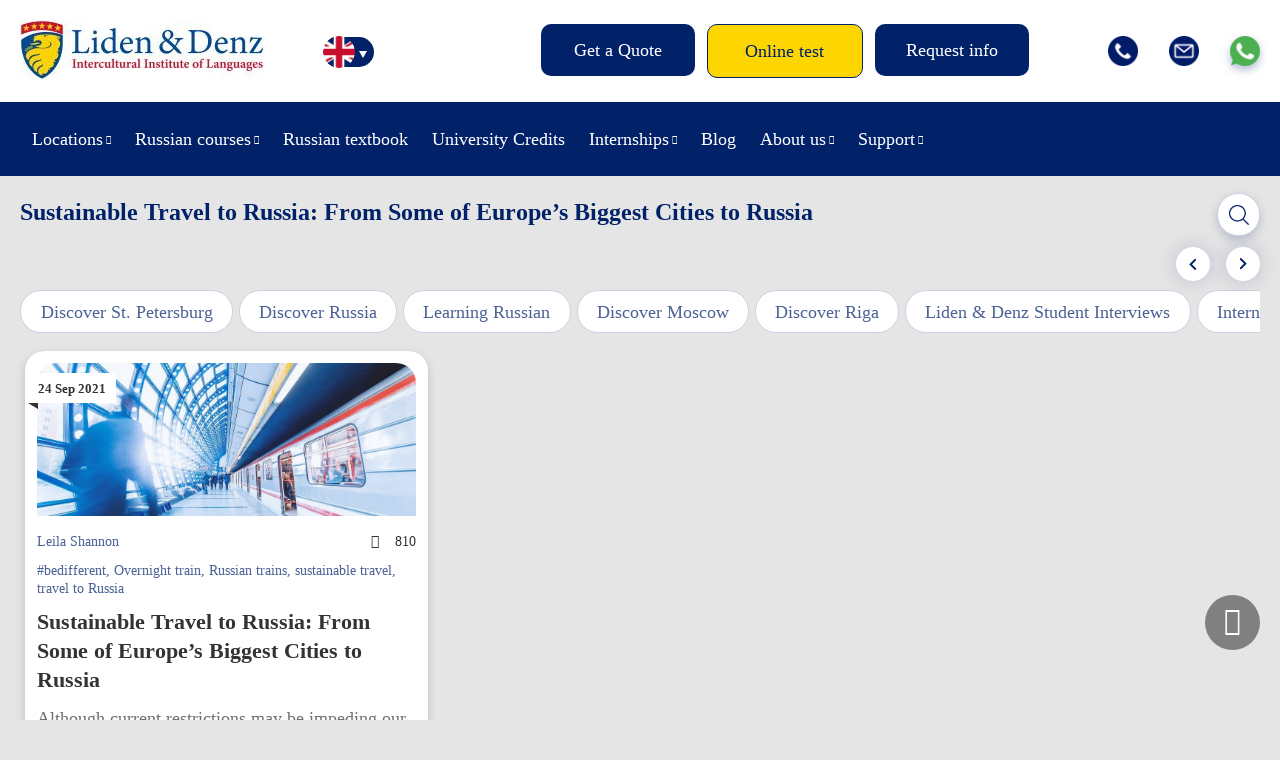

--- FILE ---
content_type: text/css
request_url: https://lidenz.com/wp-content/themes/lidenz/css/css-datepicker.css?v=y-125705
body_size: 198
content:
.ui-widget-header{
	background: #fff !important;
}

.ui-datepicker tbody td.ui-datepicker-other-month{
	padding: 9px !important;
}

.ui-datepicker tbody td{
	background: none !important;
	border: 1px solid #f0f0f0 !important;
	border-collapse: collapse !important;
}

.ui-datepicker tbody td span.ui-state-default{
	background: #fff !important;
	text-shadow: none !important;
	box-shadow: none !important;
	color: #000 !important;
	border: none !important;
	padding: 0!important;
	margin: 0!important;
}

.ui-datepicker tbody td a.ui-state-default{
	background: #d4eaff !important;
	color: #737373 !important;
	text-shadow: none !important;
	box-shadow: none !important;
	border: none !important;
	padding: 0!important;
	margin: 0!important;
}

.ui-datepicker tbody td a.ui-state-default.ui-state-active,
.ui-datepicker tbody td.selected a,
.ui-datepicker tbody td.selected span,
.ui-datepicker tbody td.ui-datepicker-today.selected a.ui-state-default.ui-state-active,
.ui-datepicker tbody td.ui-datepicker-today.selected span.ui-state-default.ui-state-active{
	background: #1e73be !important;
	color: #fff !important;
}

.ui-datepicker tbody td.selected.ui-state-disabled a.ui-state-default.ui-state-active,
.ui-datepicker tbody td.selected.ui-state-disabled span.ui-state-default.ui-state-active{
	background: #1e73be !important;
	color: #fff !important;
}

.ui-datepicker tbody td.selected.selected-start a.ui-state-default.ui-state-active,
.ui-datepicker tbody td.selected.selected-start span.ui-state-default.ui-state-active,
.ui-datepicker tbody td.selected.selected-end a.ui-state-default.ui-state-active,
.ui-datepicker tbody td.selected.selected-end span.ui-state-default.ui-state-active{
	background: #1e73be !important;
	color: #fff !important;
}



.ui-datepicker td a, .ui-datepicker td span{
	width: 40px !important;
	height: 40px !important;
	line-height: 40px !important;
}

.ui-datepicker tbody td.ui-datepicker-today a,
.ui-datepicker tbody td.ui-datepicker-today span{
	border: 1px solid red !important;
	box-sizing: border-box;
}
.ui-datepicker tbody td.ui-datepicker-today a.ui-state-default.ui-state-active{
	background: #d4eaff!important;
	color: #737373 !important;
}

.page-template-tpl-page-course-booking .ui-datepicker-title{
	color: #666666!important;
}

.ui-widget-header .ui-icon{
	background-image: url(/wp-content/plugins/mailchimp/css/flick/images/ui-icons_666666_256x240.png) !important;
}

.ui-datepicker .ui-datepicker-title{
	line-height: 2.8em;
}

.ui-datepicker .ui-datepicker-prev, .ui-datepicker .ui-datepicker-next{
	top: 7px;
}
.ui-datepicker .ui-datepicker-next{
	right: 7px;
}
.ui-datepicker .ui-datepicker-prev{
	left: 7px;
}

.ui-state-disabled, .ui-widget-content .ui-state-disabled, .ui-widget-header .ui-state-disabled{
	opacity: 0.5;
}
.ui-datepicker .ui-state-disabled.selected{
	opacity: 1;
}
@media only screen and (max-width: 500px){
	.ui-datepicker td a, .ui-datepicker td span{
		width: 30px !important;
		height: 30px !important;
		line-height: 30px !important;
	}
}

--- FILE ---
content_type: text/css
request_url: https://lidenz.com/wp-content/themes/lidenz/css/gform-datepicer.css?v=y-125705
body_size: 213
content:
.ui-datepicker-calendar .ui-state-hover {
    background: #f7f7f7;
	color: #1e73be;
	border: 1px solid #0073ea;
	font-weight: bold;
}

.old_ginput_total{
	text-decoration: line-through;
	font-size: 16px;
	width: 100%;
	display: block;
	color: #006dcc;
	padding-right: 15px;
	font-family: SourceSansPro !important;
}


.you-are-saving{
	width: 100% !important;
    padding: 20px 0px !important;
	text-align: center !important;
	color: #ff5400 !important;
	font-size: 25px !important;
	font-family: SourceSansProBold!important;
	font-weight: bold;
	/* text-transform: uppercase; */
}
.you-are-saving__price{
	padding: 0 0;
}

.bunusdays__block{
	width: 100% !important;
    padding: 20px 0px !important;
	text-align: left !important;
	color: #044a8a !important;
}
.bunusdays__block strong{
	color: #ff5400 !important;
    font-size: 24px !important;
	padding: 0 10px;
}

.bunusdays__block:before{
	content: none !important;
}

.ui-datepicker {
    font: 9pt Arial,sans-serif !important;
}
.ui-state-default, .ui-widget-content .ui-state-default, .ui-widget-header .ui-state-default{
	text-align: center;
}
.ginput_container_date span{
	display: none;
}

.ui-datepicker-next, .ui-datepicker-prev{
	background-image: inherit !important;
}

.ui-datepicker-header{
	color: #1e73be !important;
	box-shadow: inset 0 1px 1px 0 rgba(250,250,250,.2);
	text-shadow: none;
}

.ui-datepicker-title{
	color: #1e73be !important;
	text-shadow: none;
}


.ui-datepicker{
	width: auto !important;
}





@media only screen and (max-width: 640px){
	.ui-datepicker-multi .ui-datepicker-group {
		float: none;
	}
	.ui-datepicker-multi-2 .ui-datepicker-group {
		width: auto;
	}
}

--- FILE ---
content_type: text/css
request_url: https://lidenz.com/wp-content/themes/lidenz/css/front-style-fv.css?v=1763724211
body_size: 25787
content:
body{
	background-color: #E5E5E5;
}

body *{
	font-family: MontserratRegular;
}

@font-face{
	font-family: MontserratBlack;
	src: url(fonts/montserat/Montserrat-Black.ttf);
	font-display: swap;
}

@font-face{
	font-family: MontserratBold;
	src: url(fonts/montserat/Montserrat-Bold.ttf);
	font-display: swap;
}

@font-face{
	font-family: MontserratRegular;
	src: url(fonts/montserat/Montserrat-Regular.ttf);
	font-display: swap;
}

@font-face{
	font-family: ChunkFive;
	src: url(fonts/ChunkFive.ttf);
	font-display: swap;
}

input[type="button"],
input[type="submit"]{
	cursor: pointer;
}



.page-id-86216 .page__title{
	display: none !important;
}


.cat-gpt-btn-wrap{
	width: 100%;
    display: flex;
    justify-content: center;
    align-items: center;
}

.btn-chatgpt{
	width: 300px;
    height: 42px;
    box-sizing: border-box;
    color: #012169;
    border: 1px solid #012169;
    display: block;
    padding: 13px 0;
    background: #fdd501;
    text-align: center;
    text-decoration: none;
    border-radius: 10px;
    transition-duration: .5s;
    margin-top: 10px;
    background: #012169;
    color: #fff;
}
.briefing_button-link.btn-chatgpt:hover {
	background: #fff;
    color: #012169;
    border: 1px solid #012169;
}










.gp-fv-wrap-group-dignity .group-dignity__item{
	width: calc(33.3333% - 15px);
    padding: 30px;
    box-sizing: border-box;
    background-color: #fff;
	margin: 20px 10px;
    border-radius: 20px;
    box-shadow: 0px 4px 10px rgb(1 33 105 / 20%);
}
.gp-fv-wrap-group-dignity .group-dignity__item:first-child{
	margin-left: 0;
}
.gp-fv-wrap-group-dignity .group-dignity__item:last-child{
	margin-right: 0;
}

.gp-fv-wrap-group-dignity .group-dignity__item .group-dignity__item-icon{
	width: 150px;
    height: 150px;
}
@media only screen and (max-width: 767px){
	.gp-fv-wrap-group-dignity .group-dignity__item{
		width: calc(50% - 15px);
	}
}
@media only screen and (max-width: 480px){
	.gp-fv-wrap-group-dignity .group-dignity__item{
		width: 100%;
		margin: 10px 0;
	}
}

























#js-popup-popup-close{
	max-width: 600px;
	width: max-content;
	margin: auto;
	position: relative;
}
#js-popup-popup-close .js-popup-content{
	display: flex;
    justify-content: center;
    align-items: center;
	border-radius: 20px;
    overflow: hidden;
}
#js-popup-popup-close .js-popup-body{
	position: relative;
}
#js-popup-popup-close img{
    width: 100%;
    height: auto;
}
#js-popup-popup-close .mfp-close{
	color: #000;
}
#js-popup-popup-close .js-popup-close{
	width: 200px;
    height: 50px;
    position: absolute;
	z-index: 1;
    top: 72%;
    left: calc(50% - 100px);
	cursor: pointer;
}



#js-popup-form-close{
	max-width: 40%;
	width: max-content;
	margin: auto;
	position: relative;
}
#js-popup-form-close .js-popup-content{
	display: flex;
    justify-content: center;
    align-items: center;
	border-radius: 20px;
    overflow: hidden;
}
#js-popup-form-close .js-popup-body{
	position: relative;
}
#js-popup-form-close img{
    width: 100%;
    height: auto;
}
#js-popup-form-close .mfp-close{
	color: #000;
}
#js-popup-form-close .js-popup-close{
	width: 200px;
    height: 50px;
    position: absolute;
	z-index: 1;
    top: 72%;
    left: calc(50% - 100px);
	cursor: pointer;
}
#js-popup-form-close .mfp-close{
	top: 18px;
}

#gform_wrapper_29{
	width: 300px;
    background-color: #fff;
    padding: 30px;
    border-radius: 25px;
}

#gform_wrapper_29.gform_wrapper ul.gform_fields li.gfield{
	padding-right: 0 !important;
}
#gform_submit_button_29{
	width: 100%;
}

#gform_confirmation_wrapper_29{
	background-color: #fff;
}
#gform_confirmation_wrapper_29 .gform_confirmation_message{
	padding-right: 50px;
}



@media only screen and (max-width: 1023px){
	#js-popup-popup-close{
		max-width: 70%;
	}
	#js-popup-form-close{
		max-width: 70%;
	}
}
@media only screen and (max-width: 480px){
	#js-popup-popup-close{
		max-width: 90%;
	}
	#js-popup-form-close{
		max-width: 90%;
	}
}














































.form-feedback div.contain{
	flex-wrap: wrap;
}
.form-feedback .question{
    width: 300px;
	margin-right: 25px;
}
.form-feedback .answer{
	/* width: calc(100% - 300px); */
	/* max-width: 400px; */
	flex-grow: 1;
}

.form-feedback .answer textarea{
	width: 100%;
    height: 80px;
    font-size: 18px;
}
.form-feedback > p > .button{
	padding: 10px 40px;
	font-size: 16px;
}
.form-feedback > p > i{
	display: none !important;
}
.form-feedback div.headline-title{
	text-align: left;
}



.media__gallery-title.fv-ziparchive-title{
	display: flex;
    justify-content: space-between;
    align-items: center;
}
.media__gallery-title.fv-ziparchive-title a{
	font-size: 14px;
	color: red;
	color: #012169;
	font-family: MontserratBold;
}



#field_42_27 .ginput_container_singleproduct{
	display:none;
}


.mc4wp-form-fields > h2{
	width: 100%;
    color: #012169;
    font-size: 20px !important;
    font-style: normal;
    font-weight: normal !important;
    box-sizing: border-box;
    font-family: MontserratBold;
    min-height: 20px;
    line-height: 20px;
    margin-bottom: 25px;
}

.EBP-stripe-popup{
	z-index: 999999 !important;
}
.popup-payment-events h1{
	width: 100%;
	text-align: left;
	font-size: 24px;
	line-height: 29px;
	color: #012169;
	font-family: MontserratBold;
	margin: 0 0 17px 0;
}

.EBP-stripe-popup .mfp-iframe-holder .mfp-content{
	max-width: 600px;
}


#js-popup-complimentary-weeks{
	max-width: 75%;
	width: max-content;
	margin: auto;
	position: relative;
}



#js-popup-complimentary-weeks .js-popup-content{
	display: flex;
    justify-content: center;
    align-items: center;
	border-radius: 20px;
    overflow: hidden;
}
#js-popup-complimentary-weeks .js-popup-body{
	position: relative;
}

#js-popup-complimentary-weeks img{
    width: 100%;
    height: auto;
}
#js-popup-complimentary-weeks img.mobile{
	display: none;
}

#js-popup-complimentary-weeks .mfp-close{
	color: #000;
}
#js-popup-complimentary-weeks .js-popup-close{
	width: 200px;
    height: 50px;
    position: absolute;
	z-index: 1;
    top: 72%;
    left: calc(50% - 100px);
	cursor: pointer;
}

@media only screen and (max-width: 639px){
	#js-popup-complimentary-weeks img{
		display: none;
	}
	#js-popup-complimentary-weeks img.mobile{
		display: block;
	}
	#js-popup-complimentary-weeks{
		max-width: 90%;
	}
}




.blog-posts__single-text .alignright {
	float: left;
    margin-right: 20px;
    margin-bottom: 20px;
	border-radius: 20px;
}
.blog-posts__single-text .alignleft{
	float: right;
    margin-left: 20px;
    margin-bottom: 20px;
	border-radius: 20px;
}








#input_81_38_6_container label,
#input_81_38_3_container label{
	display: none;
}
#field_81_38{
	margin-bottom: 15px;
}

#gform_fields_81 .description,
#gform_fields_81 .gfield_description,
#gform_fields_81 .gsection_description,
#gform_fields_81 .instruction,
#gform_fields_81 #field_81_39,
#gform_fields_81 #field_81_20 p,
#gform_fields_81 #field_81_1 p{
	font-weight: normal !important;
    font-size: 16px !important;
    line-height: 24px !important;
    font-family: MontserratRegular !important;
}
#gform_fields_81 label.gfield_label,
#gform_fields_81 legend.gfield_label {
    /* font-weight: 700 !important; */
    font-size: 16px !important;
    font-family: MontserratBold !important;
}

#gform_fields_81 > li{
	margin-bottom: 15px;
}


#field_81_42,
#field_81_43{
	margin-bottom: -10px !important;
}















.footer-impressum__link {
    color: #fff;
    font-size: 18px;
	/* border-bottom: 1px solid #fff; */
}
.footer-impressum__link:hover {
    border-bottom: 1px dashed #fff;
}

.shortcode-gallery__list{
	margin: 50px 0;
}
.page__desc .shortcode-gallery__list ul li{
	position: relative;
    width: 7px;
    height: 7px;
    margin: 0 5px;
    background-color: #384691;
    border-radius: 50%;
	color: inherit;
    padding-left: inherit;
}
.page__desc .shortcode-gallery__list ul li:before{
	content: none;
}

/*======================================= su-lightbox ===================================== */
.su-lightbox-content{
	padding: 15px !important;
	border-radius: 20px;
}
.su-lightbox-content .gform_wrapper{
	color: #012169b3;
	margin-top: 0;
	margin-bottom: 0;
}
/*======================================= su-lightbox ===================================== */
/************************************* gforms *******************************************/

.gform_confirmation_message{
	padding: 20px;
    line-height: 24px;
    color: #012169b3;
}

.fv-popup {
    position: fixed;
    z-index: 999999;
    top: 0;
    left: 0;
    width: 100%;
    height: 100%;
    display: none;
    justify-content: center;
    align-items: center;
    background-color: #000a;
}


.ui-datepicker select.ui-datepicker-month,
.ui-datepicker select.ui-datepicker-year{
	height: 30px;
    color: #012169;
}



.mfp-iframe-scaler.request-info {
    padding-top: 80vH;
}
.reviews-add-popup .mfp-iframe-scaler{
	padding-top: 80vH;
}

.page-template-tpl-page-iframe .gform_wrapper .gform_footer{
	padding-bottom: 0;
}
.page-template-tpl-page-iframe .gform_wrapper{
	margin-bottom: 0;
}





.hidden_fix {
    position: absolute!important;
    z-index: 1000!important;
    left: -9999px!important;
    opacity: 0!important;
}

.reviews-add-popup .mfp-iframe-holder .mfp-content{
	max-width: 600px;
}
.request-info-popup .mfp-iframe-holder .mfp-content{
	max-width: 600px;
}


.page-id-54836,
.page-id-80137,
.page-id-80139{
	padding: 30px;
	padding-bottom: 0;
}
#gform_submit_button_59{
	line-height: 1;
	min-height: inherit;
}
#field_59_27{
	margin-top: 20px !important;
}
#field_59_27 .gfield_label{
	display: none;
}

.gfield_label:empty{
	display: none !important;
}
.page-id-54836 h1,
.page-id-80137 h1,
.page-id-80139 h1{
	width: 100%;
    text-align: left;
    font-size: 24px;
    line-height: 29px;
    color: #012169;
    font-family: MontserratBold;
    margin: 0 0 17px 0;
}
.page-id-54836 .gform_wrapper,
.page-id-80137 .gform_wrapper,
.page-id-80139 .gform_wrapper{
	margin-bottom: 0;
}

.page-id-66818 h1, .page-id-66820 h1, .page-id-66821 h1 {
    width: 100%;
    text-align: left;
    font-size: 24px;
    line-height: 29px;
    color: #012169;
    font-family: MontserratBold;
    margin: 0 0 17px 0;
}
.page-id-66818 .gform_wrapper,
.page-id-66820 .gform_wrapper,
.page-id-66821 .gform_wrapper{
	margin-bottom: 0;
}
.page-id-66818,
.page-id-66820,
.page-id-66821{
	padding: 30px;
	padding-bottom: 0;
	box-sizing: border-box;
}

/************************************* gform_32 *******************************************/

.page-template-tpl-page-course-booking .wrap-course-booking{
	min-height: 600px;
}

#gform_wrapper_32.gform_wrapper .gf_progressbar{
	width: 100%;
}

#field_32_140:empty{
	display: none;
}

#label_32_35_1,
#label_32_38_1{
	font-size: 0;
}


#field_32_181{
	position: relative;
	min-height: 120px !important;
}
#gfield_description_32_181{
	position: absolute;
	z-index: -1;
    bottom: 2px;
    left: 15px;
    text-align: left;
    font-size: 16px;
}
#gfield_description_32_181:before{
	content: none !important;
}
#field_32_181 #gf_coupon_info table{
	margin: auto;
}



.gform_wrapper ul.gfield_checkbox li, .gform_wrapper ul.gfield_radio li.gchoice_32_35_1,
.gform_wrapper ul.gfield_checkbox li, .gform_wrapper ul.gfield_radio li.gchoice_32_38_1{
	overflow: inherit !important;
}

.gform_wrapper span.ginput_product_price_label{
	color: #012169b3;
}
.gform_wrapper span.ginput_product_price{
	color: #012169b3 !important;
}

#field_32_40 .gfield_label,
#field_32_41 .gfield_label,
#field_32_42 .gfield_label{
	display: none !important;
}

#gform_32 .booking_form_total_block > ul > li > div#gf_coupons_container_32:before{
	content: none;
}

#field_32_181 > label{
	width: 30%;
}
#gf_coupons_container_32{
	width: 70%;
}

#gform_32 #gf_coupon_button{
	height: 43px;
    border: 1px solid #012169;
    border-radius: 10px;
    margin: 0;
	color: #ffffff;
    background: #012169;
}

#field_32_183{
	font-family: MontserratBold;
    color: #012169;
    font-size: 16px;
}
#gform_32 .booking_form_total_block > ul > li > div input#gf_coupon_code_32{
	border: 1px solid #012169 !important;
	padding: 5px 4px !important;
	margin-right: 10px !important;
	width: 150px !important;
}



#field_32_30{
	color: #012169b3 !important;
	line-height: 1.3 !important;
}
#field_32_31 .ginput_container.ginput_container_singleproduct .ginput_product_price_label,
#field_32_32 .ginput_container.ginput_container_singleproduct .ginput_product_price_label,
#field_32_33 .ginput_container.ginput_container_singleproduct .ginput_product_price_label{
	color: #012169b3 !important;
	line-height: 1.3 !important;
}
#field_32_31 .gfield_description,
#field_32_32 .gfield_description,
#field_32_33 .gfield_description{
	margin-top: 5px;
	color: #012169b3 !important;
	line-height: 1.3 !important;
}

#field_32_163, #field_32_164{
	width: 25% !important;
	max-width: 25% !important;
	padding-right: 16px !important;
	margin-right: 0 !important;
	padding-top: 0 !important;
}
#field_32_163.gfield_error, #field_32_164.gfield_error{
	margin-top: 0 !important;
}
#field_32_163.gfield_error .gfield_description, #field_32_164.gfield_error .gfield_description{
	padding-right: 0;
}



#input_32_119{
	width: 235px;
}
.lang_de #input_32_119{
	width: 340px;
}
.lang_it #input_32_119{
	width: 300px;
}

#input_32_119 .gchoice_32_119_1{
	display: flex;
	align-items: center;
	justify-content: center;
	background: #fff;
	border: 1px solid #012169;
	box-sizing: border-box !important;
	border-radius: 10px;
	height: 43px;
}

#choice_32_119_1{
	display: none;
}
#label_32_119_1{
	position: relative;
    padding-left: 25px;
}

#label_32_119_1{
	min-height: auto;
}

#gform_next_button_32_85{
	position: relative;
    display: flex;
    align-items: center;
    justify-content: center;
    width: 235px;
    height: 43px;
    border: 0;
    box-sizing: border-box !important;
    background: #fdd501;
	border: 1px solid #012169;
    border-radius: 10px;
}

#gform_next_button_32_109,
#gform_previous_button_32_109,
#gform_next_button_32_97,
#gform_previous_button_32_97,
#gform_previous_button_32,
#gform_submit_button_32{
	width: 235px;
	height: 43px;
	border-radius: 10px;
}

#field_32_67 label{
	color: #012169b3;
}
#label_32_67_1 .ginput_price{
	color: #012169;
}

.gchoice_select_all, .gform_wrapper ul.gfield_checkbox li input[type=checkbox]:checked+label  .ginput_price,
.gform_wrapper ul.gfield_radio li input[type=radio]:checked+label .ginput_price{
	font-family: MontserratBold;
}


#gform_32 .booking_form_total_block > ul > li.not-price-label > div:before{
	content: none !important;
}

#gform_32 .gsection{
	border-bottom: none !important;
}

#field_32_35 .gfield_label, #field_32_38 .gfield_label{
	margin-bottom: 5px;
}

#gform_32 .booking_form_total_block_wrap .gfield_label{
	color: #012169b3 !important;
	font-weight: normal !important;
}

#gform_32 .booking_form_total_block_wrap .ginput_container input{
	color: #012169b3;
	font-weight: normal;
}

#gform_32 .booking_form_total_block_wrap .ginput_container:before{
	color: #012169b3 !important;
	font-weight: normal !important;
	vertical-align: inherit !important;
}

#gform_32 .booking_form_total_block_wrap #field_32_11 .gfield_label{
	color: #ffffff !important;
	font-size: 28px !important;
	font-family: MontserratBold !important;
}
#field_32_11 .ginput_container{
	
}
#gform_32 .booking_form_total_block_wrap #field_32_11 .ginput_container .ginput_total{
	font-size: 30px !important;
	font-family: MontserratBold !important;
}

#gform_32 #field_32_48 .gfield_label, #gform_32 #field_32_156 .gfield_label{
	padding-top: 16px;
	padding-bottom: 10px;
}

#gform_32 .booking_form_total_block_wrap .gfield{
	min-height: 40px;
}


#gform_next_button_32_85{
	margin-left: 260px !important;
}
.lang_de #gform_next_button_32_85{
	margin-left: 370px !important
}
.lang_it #gform_next_button_32_85{
	margin-left: 330px !important
}

ul#input_32_119{
	position:relative !important;
	bottom:0 !important;
}

li#field_32_119{
	position:absolute !important;
	bottom:-6px;
}
#field_32_63 h2{
	display:none;
}

#field_32_22{
	padding-top:30px;
}
#field_32_35, #field_32_38{
	border-top: #ccc 1px solid;
	padding-top: 30px;
}

#gform_wrapper_32 .booking_form_left  .gsection{
	border:none !important;
	padding:0 !important;
	margin:0 !important;
	line-height:1px !important;
}
#gform_wrapper_32 .booking_form_left  .gsection h2{
	display:none;
}
#field_32_3, #field_32_4, #field_32_166{
	width:50%;
}

#field_32_5, #field_32_6, #field_32_136, #field_32_137, #field_32_14, #field_32_15, #field_32_123, #field_32_124, #field_32_7, #field_32_125, #field_32_126{
	width:25%;
}

#field_32_5 input, #field_32_6 input, #field_32_136 input, #field_32_137 input, #field_32_14 input, #field_32_15 input, #field_32_123 input, #field_32_124 input, #field_32_7 input, #field_32_125 input, #field_32_126 input{
	width:100%;
}

#field_32_28 > label{
	display:none;
}

#gform_wrapper_32 .ginput_container_singleproduct .ginput_quantity_label{
	display:none;
}
#gform_wrapper_32 .ginput_container_singleproduct  .ginput_quantity{
	display:block;
	width:70%;
	margin-top:10px;
}
body.page-id-44965{
	background:#fff !important;
}
#gform_wrapper_32  .booking_form_left{
	display:block;
	float:left;
	width:60%;
}
#gform_wrapper_32  .booking_form_total_block_wrap{
	position:absolute;
	right:0;
	top: 0px;
	width:35%;
	height:100%;


}

#gform_wrapper_32  .booking_form_total_block_wrap .booking_form_total_block{
	position: sticky;
	top:180px;
	margin-bottom:350px;
}


/*NEW BOOKING FORM DESIGN*/

.privacy_fix .gfield_label{
	display:none !important;

}

#gform_next_button_32_85{
	margin-left: 260px !important;
}
.lang_de #gform_next_button_32_85{
	margin-left: 370px !important
}
.lang_it #gform_next_button_32_85{
	margin-left: 330px !important
}

ul#input_32_119{
	position:relative !important;
	bottom:0 !important;
}

li#field_32_119{
	position:absolute !important;
	bottom:-8px;
}
#field_32_63 h2{
	display:none;
}

#field_32_22{
	padding-top:30px;
}
#field_32_35, #field_32_38{
	border-top: #ccc 1px solid;
	padding-top: 30px;
}

#gform_wrapper_32 .booking_form_left  .gsection{
	border:none !important;
	padding:0 !important;
	margin:0 !important;
	line-height:1px !important;
}
#gform_wrapper_32 .booking_form_left  .gsection h2{
	display:none;
}

#gform_wrapper_32.gform_wrapper .field_sublabel_above .ginput_complex.ginput_container label,
#gform_wrapper_32.gform_wrapper .field_sublabel_above div[class*=gfield_date_].ginput_container label,
#gform_wrapper_32.gform_wrapper .field_sublabel_above div[class*=gfield_time_].ginput_container label,
#gform_wrapper_32.gform_wrapper .field_sublabel_below .ginput_complex.ginput_container label,
#gform_wrapper_32.gform_wrapper .field_sublabel_below div[class*=gfield_date_].ginput_container label,
#gform_wrapper_32.gform_wrapper .field_sublabel_below div[class*=gfield_time_].ginput_container label{
	color: #012169b3;
}
body #gform_wrapper_32.gform_wrapper div.gform_body ul.gform_fields li.gfield.gfield_html{
	color: #012169b3;
}



#field_32_3, #field_32_4, #field_32_166{
	width:50%;
}

#field_32_5, #field_32_6, #field_32_136, #field_32_137, #field_32_14, #field_32_15, #field_32_123, #field_32_124, #field_32_7, #field_32_125, #field_32_126{
	width:25%;
}

#field_32_5 input, #field_32_6 input, #field_32_136 input, #field_32_137 input, #field_32_14 input, #field_32_15 input, #field_32_123 input, #field_32_124 input, #field_32_7 input, #field_32_125 input, #field_32_126 input{
	width:100%;
}

#field_32_28 > label{
	display:none;
}

#gform_wrapper_32 .ginput_container_singleproduct .ginput_quantity_label{
	display:none;
}
#gform_wrapper_32 .ginput_container_singleproduct  .ginput_quantity{
	display:block;
	width:70%;
	margin-top:10px;
	text-align: center;
}

#gform_wrapper_32.gform_wrapper .field_sublabel_below .ginput_complex.ginput_container label,
#gform_wrapper_32.gform_wrapper .field_sublabel_below div[class*=gfield_time_].ginput_container label{
	color: #012169b3;
}

body.page-id-44965,
body.page-id-45264,
body.page-id-48077{
	background:#fff !important;
}

#gform_wrapper_32  .booking_form_left{
	display:block;
	float:left;
	width:60%;
}
#gform_wrapper_32  .booking_form_total_block_wrap{
	position:absolute;
	right:0;
	top: 0px;
	width:35%;
	height:100%;


}

#gform_wrapper_32  .booking_form_total_block_wrap .booking_form_total_block{
	position: sticky;
	top:180px;
	margin-bottom:350px;
}

.booking_form_left:after{
	content:'';
	display:block;
	clear:both;
}
#gform_wrapper_32 .gform_body h3{
	font-family: MontserratBold;
    color: #012169;
    display: block;
    position: relative;
    margin-bottom: 20px;
    font-size: 16px;
}

#gform_wrapper_32 .gform_body h3 span{
	font-family: MontserratBold;
    color: #fff;
    background-color: #012169;
    display: inline-block;
    border-radius: 50%;
    margin-right: 5px;
    font-size: 14px;
    width: 26px;
    height: 26px;
    display: inline-flex;
    justify-content: center;
    align-items: center;
}
#gform_wrapper_32 .gform_body{
	position:relative;
}

#field_32_22 > label, #field_32_35 > label, #field_32_38 > label{
	margin-left:30px;
}
#field_32_22 > .ginput_container_checkbox, #field_32_35 > .ginput_container_checkbox, #field_32_38 > .ginput_container_checkbox{
	position:relative;
	margin-top: -32px !important;
	font-size: 0px;
	color:#fff;
}
.booking_form_total_block{
	background:#fff;
	padding:0;
	box-shadow:#ccc 0 0 5px;
	border-radius:10px;
	overflow:hidden;
	display:block;
	max-width:580px;

}

.booking_form_total_block > ul > li{
	width:100% !important;
/*	display:block !important;*/
	float:none !important;
	padding-left:15px;
	margin-top:0 !important;
	padding-bottom:5px;

}

.booking_form_total_block > ul > li.totalsumm{
	display: block;
    padding: 40px 18px !important;
    background: #012169;
    margin: 0 !important;
}

.booking_form_total_block > ul > li.gfield_calculation{
	border-bottom:#efefef 1px solid;
}

.booking_form_total_block > ul > li > label{
	display:inline-block !important;
	width:45%;
	color:#a6a6a6;
	font-weight:normal !important;
}


.booking_form_total_block > ul > li.totalsumm > label{
	color: #fff;
	font-size: 22px;
	font-weight: bold !important;
}
.booking_form_total_block > ul > li.totalsumm span.ginput_total{
	color: #fff;
}


.booking_form_total_block > ul > li > div{
	display: inline-block;
	width: 55%;
	text-align: right;
}

#gform_32 .booking_form_total_block > ul > li > div input{
	width:100% !important;
	width:100px !important;
	padding:0;
	margin:0;
	border:none;
	background:none;
	color:#a6a6a6;
	font-weight:normal;
}

#gform_32  .booking_form_total_block > ul > li > div:before{
	content: '€';
	display:inline-block;
	vertical-align:middle;
	margin-right:5px;
	color:#a6a6a6;
}

#gform_32 .booking_form_total_block > ul > li#field_32_185 > div:before{
	content: '' !important;
}
#gform_32 .booking_form_total_block > ul > li#field_32_186{
	display:none !important;
}
#gform_32 .booking_form_total_block > ul > li#field_32_186 > div:before{
	content: '' !important;
}
#gform_32  .booking_form_total_block > ul > li.totalsumm > div:before{
	content:'';
	display:none;
}


.booking_form_total_block > ul > li.totalsumm > div{
	color:#044a8a !important;
	font-size:30px;
	font-weight:bold !important;
}

.booking_form_total_block > ul > li.totalsumm > div:before{
	color:#044a8a !important;
	font-size:30px;
	font-weight:bold !important;
	vertical-align:top !important;
}

#gform_32 #field_32_43{
	background:url(/wp-content/uploads/2018/05/total_head.jpg) no-repeat center top;
	background-size:cover;
	/*min-height:170px;*/
	min-height: 0;
	padding: 0;
	position:relative;
	margin-top:-16px;
}
#gform_32 #field_32_43 h2{
	display:none !important;
}
/*NEW BOOKING FORM DESIGN*/







@media only screen and (max-width: 1199px){
	#gform_32 .booking_form_total_block > ul > li > div input#gf_coupon_code_32{
		width: 90px !important;
	}
}

@media only screen and (max-width: 1024px){
	#gform_32 .booking_form_total_block_wrap #field_32_11.gfield_price .gfield_label{
		font-size: 22px !important;
	}
	#gform_32 .booking_form_total_block_wrap #field_32_11 .ginput_container .ginput_total.ginput_total_32 {
		font-size: 22px !important;
	}
}

@media only screen and (max-width: 980px){
	#gform_wrapper_32 .booking_form_left {
		display: block;
		float: left;
		width: 100%!important;
	}
	#gform_wrapper_32 .booking_form_total_block_wrap {
		position: relative !important;
		right: auto !important;
		top: auto !important;
		float: left;
		width: 100% !important;
		height: auto !important;
	}
	#gform_wrapper_32 .booking_form_total_block_wrap .booking_form_total_block {
		margin-bottom: 20px !important;
	}
	
	#gform_32 li#field_32_119 {
		position: relative !important;
		bottom: 0;
	}

}

@media only screen and (max-width: 640px){
	
	#field_32_163, #field_32_164 {
		width: 100%!important;
		max-width: 100%!important;
	}
	
	#gform_32 .booking_form_total_block>ul>li.totalsumm {
		padding: 20px!important;
	}
	#field_32_5, #field_32_6, #field_32_136, #field_32_137, #field_32_14, #field_32_15, #field_32_123, #field_32_124, #field_32_7, #field_32_125, #field_32_126 {
		width: 49% !important;
		float: left !important;
		clear: none;
	}
	#field_32_5 input, #field_32_6 input, #field_32_136 input, #field_32_137 input, #field_32_14 input, #field_32_15 input, #field_32_123 input, #field_32_124 input, #field_32_7 input, #field_32_125 input, #field_32_126 input {
		width: 80% !important;
	}
	
	#gform_32 #gform_next_button_32_85 {
		margin-left: 0 !important;
	}
	
	.ui-datepicker-multi .ui-datepicker-group {
		float: none;
	}
	.ui-datepicker-multi-2 .ui-datepicker-group {
		width: auto;
	}
	
	#gform_32 .bunusdays__block strong {
		font-size: 20px !important;
	}
	
	
	
	#field_32_3, #field_32_4, #field_32_166{
		width: 100%;
	}
	#gform_wrapper_32 .ginput_container.ginput_container_singleproduct{
		display: flex;
		align-items: center;
		justify-content: space-evenly;
	}
	#gform_wrapper_32 .ginput_container_singleproduct .ginput_quantity{
		width: 50%;
		margin-top: 0;
	}
	#gform_wrapper_32.gform_wrapper .ginput_container span:not(.ginput_price){
		margin-bottom: 0;
	}
	#field_32_163, #field_32_164{
		padding-right: 0 !important;
	}
	#gform_32 .booking_form_total_block > ul > li > div input#gf_coupon_code_32{
		width: 110px !important;
	}
	#input_32_119{
		width: 100%;
	}
	#gform_next_button_32_85{
		width: 100%;
	}
	
	#gform_page_32_1 .gform_page_footer{
		padding: 0;
	}
	
	body #gform_wrapper_32.gform_wrapper div.gform_body ul.gform_fields li.gfield.gfield_html:empty{
		display: none;
	}
	
	#gform_wrapper_32.gform_wrapper .booking_form_total_block{
		max-width: 100%;
	}
	
	#gform_wrapper_32.gform_wrapper #field_32_181{
		padding: 0 18px;
	}
	
	#gform_wrapper_32.gform_wrapper .gform_page_footer input[type=button]{
		width: 100%;
	}
	#gform_next_button_32_109,
	#gform_previous_button_32_109,
	#gform_next_button_32_97,
	#gform_previous_button_32_97,
	#gform_previous_button_32,
	#gform_submit_button_32{
		width: 100%;
	}
}




/************************************* gform_32 *******************************************/

.gform_wrapper .gform_footer input.button,
.gform_wrapper .gform_footer input[type=submit],
.gform_wrapper .gform_page_footer input.button,
.gform_wrapper .gform_page_footer input[type=submit]{
	min-width: 200px;
}
body .gform_wrapper img.ui-datepicker-trigger{
	display: none !important;
}
body .gform_wrapper .top_label input.medium.datepicker{
	width: 100%;
}
.gform_wrapper input[type="file"]{
	width: 100% !important;
    padding-left: 25% !important;
}


/************************************* gform_43 *******************************************/

#gform_wrapper_43.gform_wrapper input:not([type=radio]):not([type=checkbox]):not([type=submit]):not([type=button]):not([type=image]):not([type=file]){
	width: 100%;
}
#gform_wrapper_43.gform_wrapper .gform_footer{
	display: flex;
    justify-content: center;
}

.page-template-tpl-page-coursebook #free-chap h2{
	font-size: 20px;
    line-height: 24px;
    font-family: MontserratBold;
	margin: 10px 0;
	color: #012169;
	text-align: center;
}

/************************************* gform_43 *******************************************/


/************************************* gform_42 *******************************************/

.page-template-tpl-page-coursebook #order-book h2{
	font-size: 20px;
    line-height: 24px;
    font-family: MontserratBold;
	margin: 10px 0;
	color: #012169;
	text-align: center;
}

#gform_wrapper_42.gform_wrapper .ginput_container.ginput_container_singleproduct{
	line-height: 1.5;
}
#gform_wrapper_42.gform_wrapper .ginput_container.ginput_container_singleproduct .ginput_quantity{
	height: 32px;
	border-radius: 6px;
}
#gform_wrapper_42.gform_wrapper .ginput_container.ginput_container_singleproduct .ginput_product_price{
	padding-right: 30px;
}
#gform_wrapper_42 #gf_coupon_button{
	height: 43px;
    border: 1px solid #012169;
    border-radius: 10px;
    margin: 0;
	color: #ffffff;
    background: #012169;
	margin-left: 5px;
}

#gform_wrapper_42.gform_wrapper input.gf_coupon_code{
	max-width: 200px;
}

#gform_wrapper_42.gform_wrapper .gform_footer{
	display: flex;
    justify-content: center;
}
#gform_wrapper_52.gform_wrapper .gform_footer{
	display: flex;
    justify-content: center;
}

@media only screen and (max-width: 1023px){
	
	.page-template-tpl-page-coursebook #order-book{
		width: 90% !important;
	}
	.page-template-tpl-page-coursebook #order-ebook{
		width: 90% !important;
	}
	
	#gform_wrapper_42.gform_wrapper .ginput_container.ginput_container_singleproduct .ginput_product_price{
		padding-right: 0;
	}
	#gform_wrapper_42.gform_wrapper .top_label li.gfield.gf_right_third:not(.gfield_time_hour):not(.gfield_time_minute):not(.gfield_time_ampm){
		width: 50% !important;
	}
	#gform_wrapper_42.gform_wrapper .top_label li.gfield.gf_left_third:not(.gfield_time_hour):not(.gfield_time_minute):not(.gfield_time_ampm),
	#gform_wrapper_42.gform_wrapper .top_label li.gfield.gf_middle_third:not(.gfield_time_hour):not(.gfield_time_minute):not(.gfield_time_ampm){
		width: 50% !important;
	}
	
	#gform_wrapper_42.gform_wrapper .top_label li.gfield.gf_right_third:not(.gfield_time_hour):not(.gfield_time_minute):not(.gfield_time_ampm){
		width: 50% !important;
	}
}
@media only screen and (max-width: 641px){
	#gform_wrapper_42.gform_wrapper #input_42_5{
		display: flex;
	}
	#gform_wrapper_42.gform_wrapper .ginput_container.ginput_container_singleproduct{
		line-height: 1.5;
		display: flex;
		align-items: baseline;
		justify-content: space-evenly;
		max-width: 300px;
	}
	#gform_wrapper_42.gform_wrapper .ginput_container.ginput_container_singleproduct .ginput_product_price{
		padding-right: 30px;
	}
	
	#gform_wrapper_42.gform_wrapper .top_label li.gfield.gf_right_third:not(.gfield_time_hour):not(.gfield_time_minute):not(.gfield_time_ampm){
		width: 100% !important;
	}
	#gform_wrapper_42.gform_wrapper .top_label li.gfield.gf_left_third:not(.gfield_time_hour):not(.gfield_time_minute):not(.gfield_time_ampm),
	#gform_wrapper_42.gform_wrapper .top_label li.gfield.gf_middle_third:not(.gfield_time_hour):not(.gfield_time_minute):not(.gfield_time_ampm){
		width: 100% !important;
	}
	
	#gform_wrapper_42.gform_wrapper .top_label li.gfield.gf_right_third:not(.gfield_time_hour):not(.gfield_time_minute):not(.gfield_time_ampm){
		width: 100% !important;
	}
	
	#gform_wrapper_52.gform_wrapper .ginput_container.ginput_container_singleproduct{
		display: flex;
	}
}



/************************************* gform_42 *******************************************/

/************************************* gform_52 *******************************************/

.page-template-tpl-page-coursebook #order-ebook h2{
	font-size: 20px;
    line-height: 24px;
    font-family: MontserratBold;
	margin: 10px 0;
	color: #012169;
	text-align: center;
}

#field_52_45{
	padding-right: 0;
}
#input_52_45 .address_country{
	width: 100%;
    padding-right: 0;
}

#gform_wrapper_52 #gf_coupon_button{
	height: 43px;
    border: 1px solid #012169;
    border-radius: 10px;
    margin: 0;
	color: #ffffff;
    background: #012169;
	margin-left: 5px;
}

/************************************* gform_52 *******************************************/








/************************************* gform_3 *******************************************/

#gform_wrapper_3.gform_wrapper .gform_page_footer,
#gform_wrapper_14.gform_wrapper .gform_page_footer{
	display: flex;
	flex-wrap: wrap;
    justify-content: center;
}

/************************************* gform_3 *******************************************/


/************************************* gform_35 *******************************************/
#gform_35{
	float: left;
    position: relative;
}
body .gform_wrapper #gform_35 .mainbook_right{
	display: none !important;
}
body .gform_wrapper #gform_35 .gform_footer{
	position: absolute;
    bottom: 8px;
    right: 24px;
    width: calc(33.3333% - 20px);
}
#gform_submit_button_35{
	width: 100%;
    margin: 0;
}
/************************************* gform_35 *******************************************/


/************************************* gform_46 *******************************************/

#gform_submit_button_46{
	min-width: 300px;
    margin-left: auto;
    margin-right: auto;
    display: block;
}

/************************************* gform_46 *******************************************/

/************************************* gform_22 *******************************************/

#gform_submit_button_22{
	min-width: 300px;
    margin-left: auto;
    margin-right: auto;
    display: block;
}

/************************************* gform_22 *******************************************/


body .gform_wrapper .gf_progressbar_wrapper{
	padding: 0 !important;
}
body .gform_wrapper ul li.gfield{
	margin-top: 10px !important;
}
body .gform_wrapper .top_label div.ginput_container{
	margin-top: 2px !important;
}

body .gform_wrapper.gf_browser_chrome .gfield_checkbox li input,
body .gform_wrapper.gf_browser_chrome .gfield_checkbox li input[type=checkbox],
body .gform_wrapper.gf_browser_chrome .gfield_radio li input[type=radio]{
	margin-top: 0px;
}
body .gform_wrapper input[type=file]{
    border-radius: 10px;
    border: 1px solid #012169;
    background-color: #fff;
	color: #012169;
	padding: 30px 60px;
}

body .gform_wrapper .gsection .gfield_label,
body .gform_wrapper h2.gsection_title,
body .gform_wrapper h3.gform_title{
	font-size: 16px;
    font-family: MontserratBold;
    line-height: 20px;
    color: #012169;
}
body .gform_wrapper .chosen-container-single a.chosen-single{
	border-radius: 10px !important;
	border: 1px solid #012169;
}
body .gform_wrapper .chosen-container-single .chosen-single span{
	color: #012169b3;
}
body .gform_wrapper .chosen-container .chosen-drop{
	border-radius: 10px !important;
	border: 1px solid #012169;
}
body .gform_wrapper .chosen-container .chosen-results li{
	color: #012169b3;
}

body .gform_wrapper label.gfield_label,
body .gform_wrapper legend.gfield_label{
	color: #012169b3;
	font-weight: normal;
	font-size: 16px;
	line-height: 20px;
	font-family: MontserratRegular;
}
body .gform_wrapper label a,
body .gform_wrapper legend a{
	text-decoration: underline;
	color: #012169b3;
}
body .gform_wrapper ul.gfield_checkbox li label,
body .gform_wrapper ul.gfield_radio li label{
	color: #012169b3;
	font-weight: normal;
	font-size: 16px;
	line-height: 20px;
	font-family: MontserratRegular;
}
body .gform_wrapper ul.gfield_checkbox li input[type=checkbox]:checked+label,
body .gform_wrapper ul.gfield_radio li input[type=radio]:checked+label {
    font-weight: normal;
	line-height: 1.5;
    font-size: .875em;
}

body .gform_wrapper .gf_progressbar_wrapper h3.gf_progressbar_title{
	color: #012169;
	font-family: MontserratBold;
	opacity: 1;
}

body .gform_wrapper .gform_next_button{
    border-radius: 10px;
    height: 43px;
    border: 1px solid #012169;
    background-color: #fdd501;
	color: #012169;
}
body .gform_wrapper .gform_previous_button{
    border-radius: 10px;
    height: 43px;
    border: 1px solid #012169;
    background-color: #fff;
	color: #012169;
}
body .gform_wrapper .gform_button{
    border-radius: 10px;
    height: 43px;
    border: 1px solid #012169;
    background-color: #fdd501;
	color: #012169;
}

body .gform_wrapper div.gform_body ul.gform_fields li.gfield.gfield_html{
	line-height: 1.5 !important;
    font-size: .875em;
	color: #012169b3;
}
body .gform_wrapper div.gform_body ul.gform_fields li.gfield.gfield_html a{
	text-decoration: underline;
	color: #012169b3;
}

.gform_wrapper input:not([type=radio]):not([type=checkbox]):not([type=submit]):not([type=button]):not([type=image]):not([type=file]) {
    background-color: rgb(255 255 255 / 40%);
    border-radius: 10px;
    border: 1px solid #012169;
    height: 43px;
	color: #012169;
}

body .gform_wrapper .gfield_checkbox li input[type=checkbox]:not(checked)~label:before{
	/* border: 1px solid #012169; */
}

body .gform_wrapper #gform_3 img.ui-datepicker-trigger{
	display: none;
}

.gform_wrapper #gform_3 input.datepicker_with_icon.large,
.gform_wrapper #gform_3 input.datepicker_with_icon.medium,
.gform_wrapper #gform_3 input.datepicker_with_icon.small{
	width: 100%;
}
body .gform_wrapper.gf_browser_chrome select {
    background-color: rgb(255 255 255 / 40%);
    border-radius: 10px;
    border: 1px solid #012169;
    height: 43px;
	color: #012169;
}
body .gform_wrapper textarea{
    background-color: rgb(255 255 255 / 40%);
    border-radius: 10px;
    border: 1px solid #012169;
	color: #012169;
}

body .gform_wrapper .description,
body .gform_wrapper .gfield_description,
body .gform_wrapper .gsection_description,
body .gform_wrapper .instruction{
	color: #012169b3;
}
body .gform_wrapper .instruction{
	margin-top: 3px;
}
body .gform_wrapper .field_description_below .gfield_description{
	padding-top: 5px;
}
body .gform_wrapper div.validation_error{
	line-height: 1.3;
}


#gform_7{
	border-radius: 10px;
    background-color: #012169;
    padding: 20px;
    color: #fff;
}
.gform_wrapper #gform_7 label.gfield_label, .gform_wrapper legend.gfield_label{
	font-weight: normal;
	color: #fff;
}
.gform_wrapper #gform_7 .ginput_container{
	margin-top: 10px;
}
.gform_wrapper #gform_7 input:not([type=radio]):not([type=checkbox]):not([type=submit]):not([type=button]):not([type=image]):not([type=file]){
	background-color: rgb(255 255 255 / 40%);
    border-radius: 10px;
    border: 1px solid #fff;
    height: 43px;
	width: 100%;
	color: #fff;
}

.gform_wrapper #gform_7 .gform_button{
	border-radius: 10px;
    height: 43px;
    border: 1px solid #fff;
    background-color: #fff;
	color: #012169;
}

#input_7_6{
	width: 100%;
}
.gform_wrapper #gform_7 .gform_footer{
	width: 100%;
    padding: 0;
    margin: 0;
    display: flex;
    justify-content: center;
}
.page-template-tpl-page-online-test .c-content-block .gform_wrapper{
	margin: 0;
}


.gform_wrapper ul.gfield_checkbox li input[type=checkbox],
.gform_wrapper ul.gfield_radio li input[type=radio]{
	opacity: 0;
}

.gform_wrapper .gfield_checkbox li input[type=checkbox]:not(checked)~label:before{
	content: '';
    position: absolute;
    top: 2px;
    left: 0;
    width: 16px;
    height: 16px;
    background: #cdd1da;
}
.gform_wrapper .gfield_checkbox li input[type=checkbox]:not(checked)~label:after {
    content: "✔";
	text-align: center;
    position: absolute;
	top: 1px;
    left: 0px;
    width: 18px;
    height: 18px;
	font-size: 12px;
    color: #01216900;
    border-radius: 50%;
}
.gform_wrapper .gfield_checkbox li input[type="checkbox"]:checked ~ label::after {
    color: #012169ff;
}
.gform_wrapper .gfield_radio li input[type=radio]:not(checked)~label:before {
    content: '';
    position: absolute;
    top: 4px;
    left: 0;
    width: 16px;
    height: 16px;
    border-radius: 50%;
    background: #cdd1da;
}
.gform_wrapper .gfield_radio li input[type=radio]:not(checked)~label:after {
    content: '';
    position: absolute;
	top: 8px;
    left: 4px;
    width: 8px;
    height: 8px;
    border-radius: 50%;
    background: #01216900;
}
.gform_wrapper .gfield_radio li input[type=radio]:checked~label:after {
    background: #012169ff;
}




.privacy_fix .gfield_label {
    display: none!important;
}

.gform_wrapper #gform_7 .gfield_checkbox li label,
.gform_wrapper #gform_7 .gfield_radio li label{
	color: #fff;
	font-size: 13px;
	margin-left: 10px;
}

#gform_7 #field_7_5 .ginput_container.ginput_container_checkbox .gchoice_7_5_1 label a,
#gform_7 #field_7_6 .ginput_container.ginput_container_checkbox .gchoice_7_6_1 label a {
    color: #fff;
    text-decoration: underline;
    font-size: 13px;
}

.gform_wrapper #gform_7 .gfield_required {
    color: #ffffff;
}
.gform_wrapper #gform_7 div.validation_error {
    color: #ffffff;
    font-size: 1em;
    font-weight: 700;
    margin-bottom: 25px;
    border-top: 2px solid #ffffff;
    border-bottom: 2px solid #ffffff;
    padding: 16px 0 16px 0;
    clear: both;
    width: 100%;
    text-align: center;
	line-height: 1.3;
}
.gform_wrapper #gform_7 .validation_message {
    color: #ffffff;
}
.gform_wrapper #gform_7 .gfield_error .gfield_label{
	color: #ffffff;
}
.gform_wrapper #gform_7 .field_description_below .gfield_description{
	padding-top: 3px;
	padding-bottom: 10px;
}
.gform_wrapper #gform_7 li.gfield.gfield_error, .gform_wrapper li.gfield.gfield_error.gfield_contains_required.gfield_creditcard_warning{
	border: none;
	padding: 0;
	margin: 0;
	background: none;
}

.gform_wrapper #gform_7 #input_7_5{
	width: calc(100% + 16px);
}

.gchoice_select_all,
.gform_wrapper ul.gfield_checkbox li input[type=checkbox]:checked+label,
.gform_wrapper ul.gfield_radio li input[type=radio]:checked+label{
	font-family: MontserratBold;
	font-weight: normal;
}
.gform_wrapper ul.gfield_checkbox li input[type=checkbox]:checked+label a,
.gform_wrapper ul.gfield_radio li input[type=radio]:checked+label a{
	font-family: MontserratBold;
}


.gform_ajax_spinner{
	display: none !important;
}





.gform_wrapper #gform_77 .gform_footer,
.gform_wrapper #gform_16 .gform_footer,
.gform_wrapper #gform_17 .gform_footer,
.gform_wrapper #gform_18 .gform_footer,
.gform_wrapper #gform_19 .gform_footer{
	width: 100%;
    padding: 0;
    margin: 0;
    display: flex;
    justify-content: center;
}



@media only screen and (min-width: 641px){
	body .gform_wrapper .top_label li.gfield.gf_right_half{
		padding-right: 0;
	}
}


/************************************* gform_13 *******************************************/

.gform_wrapper #gform_13 .gform_footer{
	width: 100%;
    display: flex;
	flex-wrap: wrap;
    justify-content: center;
	border: none;
	margin-top: 0;
}

/************************************* gform_13 *******************************************/



/************************************* gform_63 *******************************************/

.gform_wrapper #gform_63 .gform_page_footer{
	width: 100%;
    display: flex;
	flex-wrap: wrap;
    justify-content: center;
	border: none;
	margin-top: 0;
}
.gform_wrapper #gform_63 .gf_progressbar{
	width: 100%;
}
.gform_wrapper #gform_63 ul.gform_fields li.gfield{
	padding-right: 0;
}
.gform_wrapper #gform_63 ul.gform_fields li.gfield.gf_left_half{
	padding-right: 16px;
}
#field_63_33{
	display: flex;
    justify-content: space-between;
}
#field_63_33 .gfield_label,
#field_63_33 span.ginput_total{
	font-size: 22px;
    font-family: MontserratBold;
	color: #012169;
}
#field_63_10{
	color: #012169b3;
}

#field_63_36{
	margin: 0 !important;
	border: none;
}

@media only screen and (max-width: 641px){
	body .gform_wrapper #gform_63 ul.gform_fields li.gfield.gf_left_half{
		padding-right: 0;
	}
}
/************************************* gform_63 *******************************************/



/************************************* gform_63 *******************************************/

#field_69_9{
	padding-right: 0;
}
#gform_wrapper_69.gform_wrapper .gform_footer{
	display: flex;
    justify-content: center;
}
#field_69_5 .gfield_label{
	display: none;
}
.group-briefing__course-finder{
	width: 100%;
}


/************************************* gform_63 *******************************************/



/************************************* gforms *******************************************/








.page-template-tpl-page-online-test .wrap__learnsbooks{
	margin-bottom: 30px;
}







.languages{
	position: relative;
	z-index: 1;
	width: 50px;
	margin-top: -24px;
}

.languages:before{
	content: '';
	position: absolute;
	top: 10px;
	left: 10px;
	width: 50px;
	height: 30px;
	background-color: #012169;
	border-radius: 25px;
}

.languages:after{
	content: '';
	border: 4px solid transparent;
	border-top: 7px solid #fff;
	position: absolute;
	top: 24px;
	right: -3px;
}

.languages.languages-open:before,
.languages.languages-open:after{
	content: none;
}

.listCointries{
  position: absolute;
  z-index: 10;
  top: 0;
  left: 0;
  display: flex;
  flex-wrap: wrap;
  width: 100%;
  box-sizing: border-box;
  padding: 9px 0;
  border-radius: 25px;
  height: 0px;
}

.listCointries.open{
  background-color: #012169;
  box-shadow: 0px 4px 9px rgba(0, 0, 0, 0.1);
  height: auto;
}

.listCointries li{
  width: 100%;
  box-sizing: border-box;
  margin-bottom: 11px;
  visibility: hidden;
  display: flex;
  order: 1;
}

.listCointries li:nth-child(1){
  display: flex;
}

.listCointries.open li{
  visibility: visible;
}

.listCointries li.currentL{
	order: 0;
  visibility: visible;
}

.listCointries li.currentL a{
	font-family: InterMedium;
  color: #fff
}

.listCointries li.currentL a::after{
	content: '';
  position: absolute;
  top: 50%;
  right: 6px;
  width: 9px;
  height: 3px;
  margin-top: -1px;
  /* background-image: url(svg/selectIcon.svg); */
  transform: rotate(180deg);
}

.listCointries.open li.currentL a::after{
	transform: rotate(0);
}


.listCointries li:last-child{
  margin-bottom: 0;
}

.de .listCointries li:last-child{
  margin-bottom: 11px;
}

.de .listCointries li:nth-last-child(2){
  margin-bottom: 0;
}

.listCointries li a{
  position: relative;
  width: 100%;
  height: 32px;
  box-sizing: border-box;
  padding: 0;
  display: flex;
  align-items: center;
  font-size: 16px;
  color: #CFCFCF;
  text-decoration: none;
  text-transform: uppercase;
}

.listCointries li a:hover{
  color: #fff;
}

.listCointries li a::before{
  content: '';
  position: absolute;
  top: 0;
  left: 9px;
  width: 32px;
  height: 32px;
  border-radius: 50%;
  background-position: center center;
  background-repeat: no-repeat;
  background-size: contain;
}

.listCointries li.currentL a::before{
	width: 32px;
	height: 32px;
	background-image: url(img-fv/en.svg);
}
.listCointries li.en.currentL a::before{
	background-image: url(img-fv/en.svg);
}
.listCointries li.de.currentL a::before{
  background-image: url(img-fv/de.svg);
}
.listCointries li.it.currentL a::before{
  background-image: url(img-fv/it.svg);
}

.listCointries.open li.en a::before{
  background-image: url(img-fv/en.svg);
}
.listCointries.open li.de a::before{
  background-image: url(img-fv/de.svg);
}
.listCointries.open li.it a::before{
  background-image: url(img-fv/it.svg);
}
.listCointries.open li.ru a::before{
	background-image: url(img-fv/ru.svg);
}


.wrap {
    position: relative;
    float: left;
    width: 100%;
    box-sizing: border-box;
}
.work {
    max-width: 1240px;
    margin: auto;
}

.logo{
	display: inline-block;
}

.wrap.header-wrap{
	background-color: #fff;
	z-index: 10;
    position: relative;
}

.header{
	display: flex;
}

.head-menu{
	display: none;
}

.btn-open-menu{
	position: relative;
	height: 22px;
	display: flex;
	align-items: center;
	font-size: 18px;
	color: #012169;
	padding-left: 50px;
	background-image: url(img-fv/menu.svg);
	background-repeat: no-repeat;
	background-position: left center;
}

.head-socials-list{
	display: flex;
    min-width: 100px;
    justify-content: space-between;
    align-items: center;
}

.head-socials-list li{
	width: 30px;
	height: 30px;
	border-radius: 50%;
	margin-right: 31px;695
	
	margin-right: 31px;
}

.head-socials-list li:last-child{
	margin-right: 0;
	filter: drop-shadow(0px 4px 4px rgba(1, 33, 105, 0.3));
}

.head-socials-list li a{
	width: 100%;
	height: 100%;
	display: flex;
	justify-content: center;
    align-items: center;
}

.head-socials-list li a img{
	width: 100%;
	height: 100%;
}

/************************************* header *******************************************/
.header{
	float: left;
	width: 100%;
}

.header__top{
	float: left;
	width: 100%;
	height: 102px;
	display: flex;
	align-items: center;
	justify-content: space-between;
}

.header__top-left,
.header__top-right{
	float: left;
	height: 100%;
	display: flex;
	flex-wrap: wrap;
	box-sizing: border-box;
	align-items: center;
	justify-content: space-between;
}

.header__top-left{
	width: 60%;
	padding-right: 35px;
}
.header__top-right{
	width: 40%;
	padding-left: 35px;
}

.header__logo-b{
	float: left;
	width: 275px;
	display: flex;
	justify-content: center;
	align-items: center;
}

.lang-menu{
	margin-left: 50px;
    flex: 1 0 0px;
}

.head-btn{
	flex: 1 1 auto;
    justify-content: center;
    display: flex;
}

.menu-info__item{
	float: left;
}

.wrap-main-citys .learnspost__title{
	display: none;
}

.menu-info__link{
	display: flex;
	width: 154px;
	height: 52px;
	align-items: center;
	text-align: center;
	justify-content: center;
    background: #012169;
    color: #fff;
    text-decoration: none;
	margin: 0 6px;
    border-radius: 10px;
	font-size: 18px;
    -webkit-transition-duration: .5s;
    -o-transition-duration: .5s;
    -moz-transition-duration: .5s;
    transition-duration: .5s;	
}

.menu-info__link:hover,
.menu-info__link.online-test:hover{
	background-color: #f39c12;
    -webkit-transition-duration: .5s;
    -o-transition-duration: .5s;
    -moz-transition-duration: .5s;
    transition-duration: .5s;		
}

.menu-info__link.online-test{
	background: #fdd501;
    border: 1px solid #012169;
    color: #012169;
}

.menu-item-34662 a, .menu-item-34663 a, .menu-item-57198 a{
	background: url('/wp-content/plugins/sitepress-multilingual-cms/res/flags/ru.png') no-repeat center;
}

.header__contact-b{
	display: flex;
	align-items: center;
}

.contact__phone{
	float: left;
	display: block;
    font-size: 24px;
    color: #004990;
    text-align: center;
    margin-right: 5px;
    border-bottom: 1px dashed #004990;
}

.contact__email,
.contact__skype{
	position: relative;
	display: flex;
	float: left;
	align-items: center;
	justify-content: center;
	width: 32px;
	height: 32px;
	margin-left: 10px;
	border-radius: 50%;
	box-sizing: border-box;
	border: 2px solid #004990;
	font-size: 0;
}

.contact__email:before,
.contact__skype:before{
	font-family: 'FontAwesome';
	color: #004990;
}

.contact__skype:before{
	content: '\f17e';
	font-size: 18px;
}
.contact__email:before{
	font-size: 14px;
	content: '\f0e0';
	margin-top: -2px;
}

.header__menulang .menu-item{
	float: left;
}

.header__menulang .menu-item a{
	position: relative;
	padding: 5px;
	width: 18px;
	height: 12px;
	display: flex;
	align-items: center;
	justify-content: center;
	font-size: 0;
}

.header__menulang .menu-item a:before{
	content: '';
    position: absolute;
    height: 3px;
    width: 0;
    left: 0;
    right: 0;
    bottom: -3px;
    margin: auto;
	background-color: #1A80B6;
    transition: .3s ease;
    -webkit-transition: .3s ease;
    -moz-transition: .3s ease;
    -o-transition: .3s ease;
    -ms-transition: .3s ease;
}

.header__menulang .menu-item:hover a:before{
	width: 100%;
}

.wrap__header__bottom{
	background-color: rgba(30, 115, 190, 1);
}

.wrap.wrap__header__bottom{
	float: left;
	width: 100%;
	height: 74px;
	background-color: #012169;
}

.wrap.wrap__header__bottom.fixed .work{
	position: fixed;
	z-index: 999;
	top: 0;
	left: 0;
	display: flex;
	justify-content: center;
	width: 100%;
	max-width: 100%;
	box-sizing: border-box;
	padding: 0 20px;
	height: 74px;
	background-color: #012169;
}

.header__bottom{
	float: left;
	width: 100%;
	max-width: 1200px;
	height: 74px;
}

.header__menu-main-b,
.menu-main-menu-container{
	float: left;
	height: 100%;
}


.header__menumain{
	float: left;
	height: 74px;
}

.header__menumain > .menu-item.current-menu-parent a{
	color: rgba(255,255,255,1);
}

.header__menumain > .menu-item.current-menu-ancestor a{
	color: rgba(255,255,255,1);
}

.header__menu-main-b .head-btn{
	display: none;
}

.header__menumain .menu-item{
	position: relative;
	float: left;
	height: 100%;
}

.header__menumain .menu-item a{
	position: relative;
	display: flex;
	height: 100%;
	align-items: center;
	color: rgba(255,255,255,1);
	padding: 0 12px;
	font-size: 18px;
	box-sizing: border-box;
}

.header__menumain .menu-item:hover a{
	color: rgba(255,255,255,1);
}

.header__menumain .menu-item.menu-item-has-children > a:after{
	content: '\f078';
	font-family: 'FontAwesome';
	font-weight: normal;
    display: inline-block;
    font-size: 9px;
	margin-left: 3px;
}

.header__menumain .menu-item a:before{
	content: '';
	position: absolute;
	height: 3px;
	width: 0;
	left: 0;
	right: 0;
	bottom: 0;
	margin: auto;
	transition: .3s ease;
	-webkit-transition: .3s ease;
	-moz-transition: .3s ease;
	-o-transition: .3s ease;
	-ms-transition: .3s ease;
}

.header__menumain .menu-item:hover a:before{
	width: 100%;
	background-color: #fff;
}

.header__menumain .menu-item .sub-menu{
	display: flex;
	flex-wrap: wrap;
	left: -9999px;
	z-index: 2;
	position: absolute;
	top: 100%;
	min-width: 100%;
	margin-top: 0;
	background-color: #fff;
	border: 1px solid #ccc;
	box-sizing: border-box;
	/* transition: margin-top .3s ease; */
	/* -webkit-transition: margin-top .3s ease; */
	/* -moz-transition: margin-top .3s ease; */
	/* -o-transition: margin-top .3s ease; */
	/* -ms-transition: margin-top .3s ease; */
	transition-delay: .3s;
}

.header__menumain .menu-item .sub-menu .menu-item{
	width: 100%;
	flex-grow: 1;
}

.header__menumain .sub-menu .menu-item.current-menu-item > a{
	color: #1A80B6 !important;
	background-color: #f0efee;
}

.header__menumain .menu-item .sub-menu .menu-item a{
	color: #012169b3;
	padding: 7px 50px 7px 20px;
    white-space: nowrap;
	-webkit-transition: .3s ease;
    -moz-transition: .3s ease;
    -o-transition: .3s ease;
    -ms-transition: .3s ease;
}

.header__menumain .menu-item .sub-menu .menu-item:hover > a{
	color: #1A80B6;
	background-color: #f0efee;
}
.header__menumain .menu-item.current-menu-ancestor .sub-menu .menu-item.current-menu-ancestor > a{
	color: #1A80B6;
	background-color: #f0efee;
}

.header__menumain .menu-item .sub-menu .menu-item.menu-item-has-children a:after{
	position: absolute;
	right: 10px;
	transform: rotate(-90deg);
}

.header__menumain .menu-item .sub-menu .menu-item a:before{
	content: none;
}

.header__menumain .menu-item:hover > .sub-menu{
	left: 0;
    margin-top: 0;
	/* transition-delay: .5s; */
}

.header__menumain .menu-item .sub-menu .menu-item:hover .sub-menu{
	left: 100%;
	top: 0;
	/* transition-delay: .5s; */
}

.header__social-b{
	float: right;
	height: 100%;
}

.social-list{
	float: left;
	height: 100%;
	display: flex;
	align-items: center;
}

.social__item{
	float: left;
	margin: 0 10px;
	display: flex;
	align-items: center;
}

.social__item:last-child{
	margin-right: 0;
}

.social__item a{
	position: relative;
	display: flex;
	align-items: center;
	justify-content: center;
	width: 32px;
	height: 32px;
	font-size: 0;
	border-radius: 7px;
	overflow: hidden;
}

.social__item a:before{
	content: '';
	width: 32px;
	height: 32px;
}

.social__item.fb a:before{
	background-image: url(img-fv/bs1.png);
}
.social__item.li a:before{
	background-image: url(img-fv/bs2.png);
}
.social__item.yt a:before{
	background-image: url(img-fv/bs3.png);
}
.social__item.it a:before{
	background-image: url(img-fv/bs4.png);
}
.social__item.tw a:before{
	background-image: url(img-fv/bs5.png);
}
.social__item.tk a:before{
	background-image: url(img-fv/bs6.png); 
}
.social__item.tg a:before {
    background-image: url(img-fv/bs77.svg?v=1);
}

.slick-arrow{
	position: absolute;
	z-index: 4;
	top: 50%;
	font-size: 0;
	width: 34px;
	height: 34px;
	margin-top: -17px;
	background-color: #fff;
	background-position: center center;
	background-repeat: no-repeat;
	background-image: url(img-fv/sliders-i.svg);
	cursor: pointer;
	border-radius: 50%;
	border: none;
	box-shadow: 0px 0px 20px rgba(1, 33, 105, 0.2);
}

.slick-arrow.slick-next{
	right: -50px;
}

.slick-arrow.slick-prev{
	left: -50px;
	transform-origin: center center;
	transform: rotate(180deg);
}
/************************************* header *******************************************/

/************************************* footer *******************************************/

.wrap-footer-menu{
	background: #242528;
	border-top: 5px solid #1a80b6;
	box-sizing: border-box;
	padding-top: 60px;
	box-sizing: border-box;
	display: none;
}

.footer-menu{
	display: flex;
	justify-content: space-between;
}

.footer-menu__title{
	color: #fff;
	margin-bottom: 20px;
	font-size: 20px;
    line-height: 20px;
}

.footer-menu__menu-item{
	margin-bottom: 20px;
	list-style: initial;
	color: #fff;
	margin-left: 10px;
}

.footer-menu__menu-item a{
	color: #fff;
	font-size: 14px;
}

.footer-menu__menu-item a:hover{
	border-bottom: 1px dashed #fff;
}

.wrap-footer-contacts{
	background: #012169;
	padding-top: 32px;
	box-sizing: border-box;
}

.footer-contacts__title{
	width: 100%;
	display: flex;
	justify-content: flex-end;
	color: #fff;
	font-size: 18px;
    line-height: 20px;
	margin-bottom: 43px;
	font-family: MontserratBold;
}

.footer-contacts__blocks{
	margin-top: 20px;
	display: flex;
	justify-content: space-between;
	margin-bottom: 60px;
}

.footer-contacts__name{
	margin-bottom: 20px;
}

.footer-contacts__link{
	color: #fff;
	font-size: 18px;
	font-family: MontserratBold;
}

.footer-contacts__link:hover{
	color: #ffd204;
}

.footer-contacts__address{
	color: #fff;
	line-height: 24px;
	font-size: 14px;
}

.wrap-footer-copyright{
	background: #012169;
	height: 50px;
}

.wrap-footer-copyright .work{
	height: 100%;
}

.footer-copyright{
	height: 100%;
	display: flex;
	align-items: center;
	justify-content: space-between;
	
}
.footer-copyright .footer-copyright__text,
.footer-copyright .footer-impressum__text .footer-impressum__link{
	font-size: 0;
}
	
.footer-copyright__text{
	color: #fff;
	font-size: 18px;
}

.footer-email__text{
	color: #fff;
	font-family: MontserratBold;
	margin-left: 286px;
}

.footer-email__link{
	color: #fff;
}

.footer-email__link:hover{
	border-bottom: 1px dashed #fff;
}

.btn-to-top{
	position: fixed;
	display: flex;
	align-items: center;
	justify-content: center;
	right: 20px;
	bottom: 70px;
	cursor: pointer;
	z-index: 2000;
	width: 55px;
	height: 55px;
	border-radius: 50%;
	text-align: center;
	background: rgba(28,29,31,.5);
}

.btn-to-top:before{
	content: '\f106';
	font-family: 'FontAwesome';
	color: #fff;
	font-size: 28px;
	margin-top: -4px;
}




.btn-to-top{
	position: fixed;
	display: flex;
	align-items: center;
	justify-content: center;
	right: 20px;
	bottom: 70px;
	cursor: pointer;
	z-index: 2000;
	width: 55px;
	height: 55px;
	border-radius: 50%;
	text-align: center;
	background: rgba(28,29,31,.5);
}

.btn-to-top:before{
	content: '\f106';
	font-family: 'FontAwesome';
	color: #fff;
	font-size: 28px;
	margin-top: -4px;
}

/************************************* footer *******************************************/

.wrap-group-posts .slick-list{
	width: 100%;
}

.footer-menu{
	display: none;
}

.wrap__headernewfrontpage{
	display: none;
}

.learnscomtainer{
	float: left;
	width: calc(100% + 12px);
	margin-left: -6px;
	display: flex;
	flex-wrap: wrap;
	margin-top: 42px;
}

.learnscomtainer__mobile{
	display: none;
}

.learnsbooks__title-mobile{
	display: none;
}

.learnscomtainer__block{
	position: relative;
	width: calc(100%/5 - 12px);
	padding: 10px;
	display: flex;
	box-sizing: border-box;
	justify-content: center;
	background-color: #fff;
	border-radius: 20px;
	margin: 0 6px;
	box-shadow: 0px 4px 20px rgba(1, 33, 105, 0.2);
}

.work.topwithb{
	display: flex;
	flex-wrap: wrap;
	max-width: 100%;
}

.wrap.wrap-main-banner{
	background-image: url(images/bg_wrap-main-banner.jpg);
	background-repeat: no-repeat;
	background-position: center center;
}

.wrap.wrap-main-banner .learnscomtainer__banner{
	width: 100%;
	height: 200px;
	background: none;
}

.wrap.wrap-main-banner .learnscomtainer__banner-btn{
	left: auto;
	right: 0;
	top: auto;
	bottom: 0;
}

.learnscomtainer__banner-before{
    position: absolute;
    left: 50px;
    top: 30px;
    width: 101px;
    height: 24px;
    background-image: url(images/online-live.gif);
    background-size: cover;
}

.learnscomtainer__banner-title-text{
    color: #0049ac;
    font-size: 50px;
    font-family: MontserratBlack;
    text-transform: uppercase;
    text-align: center;
    font-weight: 900;
    text-shadow: 0px 0px 10px rgb(255, 255, 255);
	padding-bottom: 30px;
}

.learnscomtainer__banner-btn-new{
	position: absolute;
	right: 0;
	bottom: 0;
    display: block;
    width: 100%;
    max-width: 220px;
    height: 40px;
    display: flex;
    align-items: center;
    justify-content: center;
    color: #464646;
    border-radius: 35px;
    margin: 1em;
    font-size: 18px;
    border: 1px solid rgba(0,0,0,0);	
	transition: .5s;
	-webkit-box-shadow: 0px 10px 15px 0px rgba(253, 213, 1, 0.1);
	-moz-box-shadow: 0px 10px 15px 0px rgba(253, 213, 1, 0.1);
	box-shadow: 0px 10px 15px 0px rgba(253, 213, 1, 0.1);
	background: #fdd501; /* Old browsers */
	background: -moz-linear-gradient(left,  #fdd501 0%, #eaf794 100%); /* FF3.6-15 */
	background: -webkit-linear-gradient(left,  #fdd501 0%,#eaf794 100%); /* Chrome10-25,Safari5.1-6 */
	background: linear-gradient(to right,  #fdd501 0%,#eaf794 100%); /* W3C, IE10+, FF16+, Chrome26+, Opera12+, Safari7+ */
	filter: progid:DXImageTransform.Microsoft.gradient( startColorstr='#fdd501', endColorstr='#eaf794',GradientType=1 ); /* IE6-9 */
}

.learnscomtainer__banner-btn-new:hover{
	transition: .5s;
	-webkit-box-shadow: 0px 10px 15px 0px rgba(253, 213, 1, 0.7);
	-moz-box-shadow: 0px 10px 15px 0px rgba(253, 213, 1, 0.7);
	box-shadow: 0px 10px 15px 0px rgba(253, 213, 1, 0.7);
}

.learnscomtainer.half{
	width: 50%;
}

.learnscomtainer.half .learnscomtainer__block{
	width: 50%;
	padding: 10px;
	box-sizing: border-box;
}

.learnscomtainer.half .learnscomtainer__block-title{
	font-size: 16px;
    line-height: 22px;
	min-height: inherit;
}

.learnscomtainer__banner{
	position: relative;
	float: left;
	width: 50%;
	display: flex;
	align-items: center;
	justify-content: center;
	background: url(images/bg_main_banner.png);
	background-position: center center;
	background-repeat: no-repeat;
	background-size: cover;
}

.learnscomtainer__banner-title{
	position: absolute;
    top: 20%;
	left: 20px;
	color: #0049ac;
    font-size: 30px;
    font-family: MontserratExtrabold, Sans-Serif;
    text-transform: uppercase;
    text-align: center;
	font-weight: 900;
	text-shadow: 0px 0px 10px rgb(255, 255, 255);
	box-sizing: border-box;
    padding-left: 21px;
}

.learnscomtainer__banner-title:before{
	content: '';
	position: absolute;
	left: 0;
	top: -35px;
	width: 101px;
	height: 24px;
	background-image: url(images/online-live.gif);
	background-size: cover;
}

.learnscomtainer.half .learnscomtainer__block-video{
	margin-top: 10px;
}

.learnscomtainer__banner-btn{
	position: absolute;
	left: 21px;
	top: 120px;
    display: block;
    width: 100%;
    max-width: 220px;
    height: 40px;
    display: flex;
    align-items: center;
    justify-content: center;
    color: #fff;
    border-radius: 5px;
    margin: 1em;
    font-size: 18px;
    border: 1px solid;	
    background-color: #c41230;
    border-color: #c41230;
    transition: .5s ease;
	-webkit-box-shadow: 0px 0px 15px 0px rgba(196, 18, 48, 1);
	-moz-box-shadow: 0px 0px 15px 0px rgba(196, 18, 48, 1);
	box-shadow: 0px 0px 15px 0px rgba(196, 18, 48, 1);
}

.learnscomtainer__banner-btn:hover{
    background-color: #f1f1f1;
    color: #c41230;
    border-color: #c41230;
    transition: .5s ease;
}

.learnscomtainer__block-content{
	position: relative;
	z-index: 1;
	width: 100%;
}

.learnscomtainer__block-content:before{
	content: '';
	display: inline-block;
	margin-bottom: 10px;
	width: 100%;
	height: 154px;
	border-radius: 20px 20px 0px 0px;
	background-color: rgba(0,0,0,0.1);
	background-position: top center;
	background-repeat: no-repeat;
	background-size: cover;
}

.learnscomtainer__block.learnscomtainer__block-0 .learnscomtainer__block-content:before{
	background-image: url(img-fv/bl1.png);
}

.learnscomtainer__block.learnscomtainer__block-1 .learnscomtainer__block-content:before{
	background-image: url(img-fv/bl2.png);
}

.learnscomtainer__block.learnscomtainer__block-2 .learnscomtainer__block-content:before{
	background-image: url(img-fv/bl3.png);
}

.learnscomtainer__block.learnscomtainer__block-3 .learnscomtainer__block-content:before{
	background-image: url(img-fv/bl4.png);
}

.learnscomtainer__block.learnscomtainer__block-4 .learnscomtainer__block-content:before{
	background-image: url(img-fv/bl5.png);
}

.learnscomtainer__block-title{
	float: left;
	width: 100%;
	font-size: 24px;
	line-height: 29px;
	text-align: center;
	color: #012169;
	margin-bottom: 30px;
}

.learnscomtainer__block-title span{
	color: #C72026;
	font-family: MontserratBold;
}

.learnscomtainer__block-explore{
	position: relative;
	float: left;
	display: flex;
	align-items: center;
	justify-content: center;
	height: 52px;
	min-width: 160px;
	border: 2px solid #012169;
	box-sizing: border-box;
	border-radius: 10px;
	font-size: 18px;
	color: #012169;
	font-family: MontserratBold;
}

.learnscomtainer__block-video-item{
	float: right;
	margin-top: 6px;
}

.learnscomtainer__block-video{
	display: inline-block;
	width: 40px;
	height: 40px;
	background-image: url(img-fv/play-button.png);
	background-repeat: no-repeat;
    background-position: center;
}

.learnscomtainer__block-video-text{
	display: none;
}

.main-info-block{
	position: relative;
	float: left;
	display: flex;
	width: 100%;
	padding: 20px;
	padding-right: 32px;
	box-sizing: border-box;
	background: #012169;
	box-shadow: 0px 4px 20px rgba(1, 33, 105, 0.2);
	border-radius: 20px;
	margin-top: 20px;
}
.main-info-block__text{
	width: 100%;
	text-align: left;
	font-size: 18px;
	line-height: 24px;
	color: #FFFFFF;
}
.main-info-block__text a{
	color: #fff;
	font-family: MontserratBold;
}
.main-info-block__text:before {
    content: '';
    display: inline-block;
    width: 50px;
    height: 50px;
    margin-right: 22px;
    /* margin-bottom: 22px; */
    background-image: url(svg/attention.svg?x=1);
    background-repeat: no-repeat;
    background-position: center center;
    background-size: cover;
	float: left;
}









.learnspost{
	position: relative;
	float: left;
	display: flex;
	width: 100%;
	padding: 20px;
	padding-right: 32px;
	box-sizing: border-box;
	background: #FFFFFF;
	box-shadow: 0px 4px 20px rgba(1, 33, 105, 0.2);
	border-radius: 20px;
	margin-top: 20px;
}

.learnspost:before{
	content: '';
	display: inline-block;
	width: 382px;
	min-width: 382px;
	height: 386px;
	background: #C4C4C4;
	border-radius: 20px 0px 0px 20px;
	margin-right: 32px;
	background-image: url('/wp-content/uploads/2019/07/wp6v-011.jpg');
	/* background-image: url(img-fv/lid1.jpg); */
	background-repeat: no-repeat;
	background-position: center center;
	background-size: cover;
}

.learnspost b{
	font-family: MontserratBold;
}

.learnspost__title{
	width: 100%;
	text-align: center;
	font-size: 24px;
	line-height: 29px;
	color: #012169;
	font-family: MontserratBold;
}

.page-id-79916 .learnspost__title{
	text-align: left;
}


.learnspost__subtitle{
	float: left;
	text-align: center;
	width: 100%;
	font-size: 18px;
	line-height: 22px;
	color: rgba(1, 33, 105, 0.7);
	margin: 11px 0 26px 0;
}

.learnspost__text{
	float: left;
	width: 100%;
	margin-top: 20px;
	text-align: left;
	font-size: 18px;
	line-height: 22px;
	color: rgba(1, 33, 105, 0.7);
}
.learnspost__form{
	float: left;
}
.learnspost__form .gform_wrapper{
	margin: 0;
}

.learnsform{
	float: left;
	width: 100%;
	background-color: #ffd301;
	box-sizing: border-box;
	padding: 0 5px 10px 5px;
	overflow: hidden;
}

.learnsform .gform_wrapper li.gfield.gfield_error, 
.learnsform .gform_wrapper li.gfield.gfield_error.gfield_contains_required.gfield_creditcard_warning{
	padding-top: 0;
}

.learnsform .gform_wrapper li.gfield.gfield_error.gfield_contains_required div.ginput_container, 
.learnsform .gform_wrapper li.gfield.gfield_error.gfield_contains_required label.gfield_label{
	margin-top: 0;
}

.learnsform .gform_wrapper div.validation_error{
	display: none;
}

.learnsform .mainbook_right{
	position: relative;
	right: auto;
	bottom: 0;
	display: flex;
	justify-content: flex-end;
	display: none;
}

.learnsform .gform_fields{
	display: flex !important;
}

.learnsform #gform_fields_35{
	display: none !important;
}

.learnsform #gform_35{
	display: flex !important;
	align-items: flex-start;
}

.learnsform .gform_body{
	width: calc(100% - 180px);
}

.learnsform #gform_wrapper_35 .gform_footer{
	width: 180px !important;
	min-width: 180px !important;
	padding: 0 !important;
    padding-bottom: 8px !important;
	margin-left: 0 !important;
	margin-right: 10px !important;
	margin-top: 34px !important;
}

.learnsform #gform_35 ul li{
	width: 20%;
	min-width: 20%;
}

.lang_it .learnsform #gform_35 ul li{
	width: 17%;
	min-width: 17%;
}

.learnsform #gform_35 ul li.fv-small-width{
	width: 12%;
	min-width: 12%;
}

.lang_it .learnsform #gform_35 ul li.fv-small-width{
	width: 14%;
	min-width: 14%;
}

.learnsform #gform_35 ul li.fv-small-width-1{
	width: 36%;
	min-width: 36%;
}


.learnsform #gform_35 ul li select,
.learnsform #gform_35 ul li input{
	height: 44px;
}

.learnsform #gform_35 ul #field_35_7{
	padding-right: 8px !important;
}

.learnsform #gform_35 label{
	font-weight: 400 !important;
	font-family: MontserratRegular !important;
	font-size: 12px !important;
}

.learnsform .gform_wrapper #gform_35 .gform_footer input.button{
	width: 100%;
	height: 44px;
	border-radius: 25px;
	background: none !important;
	background: #bf0f2f !important;
	background: -moz-linear-gradient(left,  #bf0f2f 0%, #d7604d 100%) !important;
	background: -webkit-linear-gradient(left,  #bf0f2f 0%,#d7604d 100%) !important;
	background: linear-gradient(to right,  #bf0f2f 0%,#d7604d 100%) !important;
	filter: progid:DXImageTransform.Microsoft.gradient( startColorstr='#bf0f2f', endColorstr='#d7604d',GradientType=1 ) !important;
	-webkit-box-shadow: 0px 10px 12px 0px rgba(198, 42, 70, 0.1);
	-moz-box-shadow: 0px 10px 12px 0px rgba(198, 42, 70, 0.1);
	box-shadow: 0px 10px 12px 0px rgba(198, 42, 70, 0.1);
	transition: .5s;
}

.learnsform .gform_wrapper #gform_35 .gform_footer input.button:hover{
	-webkit-box-shadow: 0px 10px 12px 0px rgba(198, 42, 70, 0.7);
	-moz-box-shadow: 0px 10px 12px 0px rgba(198, 42, 70, 0.7);
	box-shadow: 0px 10px 12px 0px rgba(198, 42, 70, 0.7);
	transition: .5s;
}


.page-id-79912 .wrap__learnsbooks{
	margin-bottom: 30px;
}


.work__learnsbooks{
	max-width: 1300px;
	margin-top: 80px;
}

.work__learnsbooks .slick-list{
	box-sizing: border-box;
	padding: 30px;
}

.work__learnsbooks .slick-track{
	display: flex;
}

.learnsbooks{
	float: left;
	width: 100%;
	display: flex;
}

.learnsbooks__block{
	position: relative;
	box-sizing: border-box;
	margin: 5px;
	box-sizing: border-box;
	padding: 10px 7px 12px 7px;
	border-radius: 5px;
	cursor: pointer;
	height: auto !important;
	background: #FFFFFF;
	box-shadow: 0px 4px 20px rgba(1, 33, 105, 0.2);
	border-radius: 20px;
}

.learnsbooks__block:last-child .learnsbooks__block-btn{
	font-size: 14px;
}

.learnsbooks__block:hover{
	background: #012169;
	box-shadow: 0px 4px 20px rgba(1, 33, 105, 0.2);
	border-radius: 20px;
}

.learnsbooks__block:hover .learnsbooks__block-title span{
	color: rgba(255, 255, 255, 0.7);
}

.learnsbooks__block img{
	width: 100%;
	max-width: 100%;
	height: auto;
	border-radius: 20px 20px 0px 0px;
}

.learnsbooks__block-img{
	position: relative;
}

.learnsbooks__block:hover .learnsbooks__block-img:before{
	content: '';
	position: absolute;
	z-index: 2;
	top: 0;
	left: 0;
	width: 100%;
	height: 100%;
	background: rgba(1, 33, 105, 0.5);
	border-radius: 20px 20px 0px 0px;
}

.learnsbooks__block-content{
	position: relative;
	float: left;
	width: 100%;
	z-index: 1;
	height: 100%;
    display: flex;
    flex-direction: column;
    justify-content: space-between;
}

.learnsbooks__block-title{
	float: left;
	width: 100%;
	font-size: 22px;
	line-height: 29px;
	text-align: center;
	color: #C72026;
	margin-top: 13px;
	font-family: MontserratBold;
}

.learnsbooks__block:hover .learnsbooks__block-title{
	color: #fff;
}

.learnsbooks__block-title span{
	float: left;
	width: 100%;
	font-size: 16px;
	line-height: 20px;
	text-align: center;
	margin-top: 10px;
	color: rgba(1, 33, 105, 0.7);
}

.learnsbooks__block:hover .learnsbooks__block-title span{
	color: #fff;
}

.learnsbooks__block-price{
	float: left;
	width: 100%;
	text-align: center;
	font-size: 24px;
	line-height: 29px;
	color: #012169;
	margin: 12px 0;
}

.learnsbooks__block:hover .learnsbooks__block-price{
	color: #fff;
}

.learnsbooks__block-price span{
	font-family: MontserratBold;
	font-size: 29px;	
}

.learnsbooks__block:hover .learnsbooks__block-price span{
	color: #fff;
}

.learnsbooks__block-btn{
	position: relative;
	display: flex;
	align-items: center;
	justify-content: center;
	text-align: center;
	width: 100%;
	height: 52px;
	background: #012169;
	border-radius: 10px;
	font-size: 18px;
	color: #FFFFFF;
}

.learnsbooks__block:hover .learnsbooks__block-btn{
	background: #FFCD13;
	color: #012169;
}

.learnsinfocontainer{
	float: left;
	width: 100%;
	margin-top: 80px;
	display: flex;
	flex-wrap: wrap;
}

.learnsinfocontainer__ismobile{
	display: none;
}

.learnsinfocontainer__block{
	position: relative;
	float: left;
	width: 50%;
	padding: 30px 0;
	overflow: hidden;
}

/* .wrap.wrap-main-citys .learnscomtainer__block:after{ */
	/* content: ''; */
	/* position: absolute; */
	/* z-index: 2; */
	/* top: 5px; */
	/* left: 5px; */
	/* width: 50%; */
	/* height: 50%; */
	/* background-repeat: no-repeat; */
	/* background-position: top left; */
	/* background-size: contain; */
/* } */

/* .wrap.wrap-main-citys .learnscomtainer__block:nth-child(1):after{ */
	/* background-image: url(images/reopeningRED23.png); */
/* } */
/* .wrap.wrap-main-citys .learnscomtainer__block:nth-child(2):after{ */
	/* background-image: url(images/reopeningRED23.png); */
/* } */
/* .wrap.wrap-main-citys .learnscomtainer__block:nth-child(3):after{ */
	/* background-image: url(images/reopeningRED23.png); */
	/* /* reopeningRED24.png */ */
/* } */
/* .wrap.wrap-main-citys .learnscomtainer__block:nth-child(4):after{ */
	/* background-image: url(images/reopeningRED23.png); */
/* } */

/* .lang_de .wrap.wrap-main-citys .learnscomtainer__block:nth-child(1):after{ */
	/* background-image: url(images/it_reopeningRED_4.png); */
/* } */
/* .lang_de .wrap.wrap-main-citys .learnscomtainer__block:nth-child(2):after{ */
	/* background-image: url(images/it_reopeningRED_4.png); */
/* } */
/* .lang_de .wrap.wrap-main-citys .learnscomtainer__block:nth-child(3):after{ */
	/* background-image: url(images/it_reopeningRED_4.png); */
	/* /* it_reopeningRED_3.png */ */
/* } */
/* .lang_de .wrap.wrap-main-citys .learnscomtainer__block:nth-child(4):after{ */
	/* background-image: url(images/it_reopeningRED_4.png); */
/* } */

/* .lang_it .wrap.wrap-main-citys .learnscomtainer__block:nth-child(1):after{ */
	/* background-image: url(images/de_reopeningRED_4.png); */
/* } */
/* .lang_it .wrap.wrap-main-citys .learnscomtainer__block:nth-child(2):after{ */
	/* background-image: url(images/de_reopeningRED_4.png); */
/* } */
/* .lang_it .wrap.wrap-main-citys .learnscomtainer__block:nth-child(3):after{ */
	/* background-image: url(images/de_reopeningRED_4.png); */
	/* /* de_reopeningRED_3.png */ */
/* } */
/* .lang_it .wrap.wrap-main-citys .learnscomtainer__block:nth-child(4):after{ */
	/* background-image: url(images/de_reopeningRED_4.png); */
/* } */

.learnsinfocontainer__block:before{
	content: '';
	position: absolute;
	z-index: 0;
	top: 0;
	left: 0;
	width: 100%;
	height: 100%;
	transition: .5s;
	background-color: rgba(0,0,0,0.02);
	background-position: center center;
	background-repeat: no-repeat;
	background-size: cover;
}

.learnsinfocontainer__block:hover:before{
	transform-origin: center center;
	transform: scale(1.2);
}

.learnsinfocontainer__block:after{
	content: '';
	position: absolute;
	z-index: 1;
	top: 0;
	left: 0;
	width: 100%;
	height: 100%;
	transition: .5s;
}

.learnsinfocontainer__block:nth-child(1):before{
	background-image: url(images/bg_learnsinfo1.jpg);
}
.learnsinfocontainer__block:nth-child(1):after{
	background-color: rgba(243,245,255,0.85);
}
.learnsinfocontainer__block:hover:nth-child(1):after{
	transition: .5s;
	background-color: rgba(243,245,255,0.5);
}

.learnsinfocontainer__block:nth-child(2):before{
	background-image: url(images/bg_learnsinfo2.jpg);
}
.learnsinfocontainer__block:nth-child(2):after{
	background-color: rgba(247,248,255,0.85);
}
.learnsinfocontainer__block:hover:nth-child(2):after{
	transition: .5s;
	background-color: rgba(247,248,255,0.5);
}

.learnsinfocontainer__block:nth-child(3):before{
	background-image: url(images/bg_learnsinfo3.jpg);
}
.learnsinfocontainer__block:nth-child(3):after{
	background-color: rgba(255,251,228,0.85);
}
.learnsinfocontainer__block:hover:nth-child(3):after{
	transition: .5s;
	background-color: rgba(255,251,228,0.5);
}

.learnsinfocontainer__block:nth-child(4):before{
	background-image: url(images/bg_learnsinfo4.jpg);
}
.learnsinfocontainer__block:nth-child(4):after{
	background-color: rgba(247,248,255,0.85);
}
.learnsinfocontainer__block:hover:nth-child(4):after{
	transition: .5s;
	background-color: rgba(247,248,255,0.5);
}



.learnsinfocontainer__block-content{
	position: relative;
	z-index: 2;
	max-width: 600px;
	box-sizing: border-box;
	padding: 0 10px;
}

.learnsinfocontainer__block:nth-child(1) .learnsinfocontainer__block-content,
.learnsinfocontainer__block:nth-child(3) .learnsinfocontainer__block-content{
	float: right;
}

.learnsinfocontainer__block:nth-child(2) .learnsinfocontainer__block-content,
.learnsinfocontainer__block:nth-child(4) .learnsinfocontainer__block-content{
	float: left;
}

.learnsinfocontainer__tile{
	float: left;
	width: 100%;
	text-align: center;
	font-size: 24px;
	color: #464646;
	font-family: MontserratBold;
	padding: 0 20px;
	box-sizing: border-box;
}

.learnsinfocontainer__text{
	float: left;
	width: 100%;
	text-align: center;
	font-size: 14px;
	color: #464646;
	font-family: MontserratRegular;
	line-height: 22px;
	margin: 30px 0;
	padding: 0 20px;
	box-sizing: border-box;
}

/* .learnsinfocontainer__block:nth-child(2) .learnsinfocontainer__text, */
/* .learnsinfocontainer__block:nth-child(4) .learnsinfocontainer__text{ */
	/* text-align: left; */
/* } */

.learnsinfocontainer__line{
	float: left;
	width: 100%;
	display: flex;
	justify-content: center;
	padding: 0 20px;
	box-sizing: border-box;
}

.learnsinfocontainer__btn{
	position: relative;
	display: flex;
	align-items: center;
	justify-content: center;
	width: 180px;
	height: 40px;
	border-radius: 25px;
	color: #464646;
	font-size: 14px;
	font-family: MontserratRegular;
	transition: .5s;
}

.learnsinfocontainer__block:nth-child(1) .learnsinfocontainer__btn{
	color: #fff;
	transition: .5s;
	-webkit-box-shadow: 0px 10px 15px 0px rgba(56, 70, 145, 0.3);
	-moz-box-shadow: 0px 10px 15px 0px rgba(56, 70, 145, 0.3);
	box-shadow: 0px 10px 15px 0px rgba(56, 70, 145, 0.3);
	background: #384691; /* Old browsers */
	background: -moz-linear-gradient(left,  #384691 0%, #7d76bd 100%); /* FF3.6-15 */
	background: -webkit-linear-gradient(left,  #384691 0%,#7d76bd 100%); /* Chrome10-25,Safari5.1-6 */
	background: linear-gradient(to right,  #384691 0%,#7d76bd 100%); /* W3C, IE10+, FF16+, Chrome26+, Opera12+, Safari7+ */
	filter: progid:DXImageTransform.Microsoft.gradient( startColorstr='#384691', endColorstr='#7d76bd',GradientType=1 ); /* IE6-9 */
}
.learnsinfocontainer__block:nth-child(1) .learnsinfocontainer__btn:hover{
	-webkit-box-shadow: 0px 10px 15px 0px rgba(56, 70, 145, 0.5);
	-moz-box-shadow: 0px 10px 15px 0px rgba(56, 70, 145, 0.5);
	box-shadow: 0px 10px 15px 0px rgba(56, 70, 145, 0.5);
}

.learnsinfocontainer__block:nth-child(2) .learnsinfocontainer__btn{
	color: #fff;
	-webkit-box-shadow: 0px 10px 15px 0px rgba(160, 28, 70, 0.3);
	-moz-box-shadow: 0px 10px 15px 0px rgba(160, 28, 70, 0.3);
	box-shadow: 0px 10px 15px 0px rgba(160, 28, 70, 0.3);
	background: #a01c46; /* Old browsers */
	background: -moz-linear-gradient(45deg,  #a01c46 0%, #b86d64 100%); /* FF3.6-15 */
	background: -webkit-linear-gradient(45deg,  #a01c46 0%,#b86d64 100%); /* Chrome10-25,Safari5.1-6 */
	background: linear-gradient(45deg,  #a01c46 0%,#b86d64 100%); /* W3C, IE10+, FF16+, Chrome26+, Opera12+, Safari7+ */
	filter: progid:DXImageTransform.Microsoft.gradient( startColorstr='#a01c46', endColorstr='#b86d64',GradientType=1 );
}
.learnsinfocontainer__block:nth-child(2) .learnsinfocontainer__btn:hover{
	-webkit-box-shadow: 0px 10px 15px 0px rgba(160, 28, 70, 0.5);
	-moz-box-shadow: 0px 10px 15px 0px rgba(160, 28, 70, 0.5);
	box-shadow: 0px 10px 15px 0px rgba(160, 28, 70, 0.5);
}

.learnsinfocontainer__block:nth-child(3) .learnsinfocontainer__btn{
	-webkit-box-shadow: 0px 10px 15px 0px rgba(253, 213, 1, 0.3);
	-moz-box-shadow: 0px 10px 15px 0px rgba(253, 213, 1, 0.3);
	box-shadow: 0px 10px 15px 0px rgba(253, 213, 1, 0.3);
	background: #fdd501; /* Old browsers */
	background: -moz-linear-gradient(left,  #fdd501 0%, #eaf794 100%); /* FF3.6-15 */
	background: -webkit-linear-gradient(left,  #fdd501 0%,#eaf794 100%); /* Chrome10-25,Safari5.1-6 */
	background: linear-gradient(to right,  #fdd501 0%,#eaf794 100%); /* W3C, IE10+, FF16+, Chrome26+, Opera12+, Safari7+ */
	filter: progid:DXImageTransform.Microsoft.gradient( startColorstr='#fdd501', endColorstr='#eaf794',GradientType=1 ); /* IE6-9 */
}
.learnsinfocontainer__block:nth-child(3) .learnsinfocontainer__btn:hover{
	-webkit-box-shadow: 0px 10px 15px 0px rgba(253, 213, 1, 0.5);
	-moz-box-shadow: 0px 10px 15px 0px rgba(253, 213, 1, 0.5);
	box-shadow: 0px 10px 15px 0px rgba(253, 213, 1, 0.5);
}

.learnsinfocontainer__block:nth-child(4) .learnsinfocontainer__btn{
	color: #fff;
	width: 240px;
	margin: 0 10px;
	-webkit-box-shadow: 0px 10px 15px 0px rgba(96, 96, 96, 0.3);
	-moz-box-shadow: 0px 10px 15px 0px rgba(96, 96, 96, 0.3);
	box-shadow: 0px 10px 15px 0px rgba(96, 96, 96, 0.3);
	background: #606060; /* Old browsers */
	background: -moz-linear-gradient(45deg,  #606060 0%, #afafaf 100%); /* FF3.6-15 */
	background: -webkit-linear-gradient(45deg,  #606060 0%,#afafaf 100%); /* Chrome10-25,Safari5.1-6 */
	background: linear-gradient(45deg,  #606060 0%,#afafaf 100%); /* W3C, IE10+, FF16+, Chrome26+, Opera12+, Safari7+ */
	filter: progid:DXImageTransform.Microsoft.gradient( startColorstr='#606060', endColorstr='#afafaf',GradientType=1 );
}
.learnsinfocontainer__block:nth-child(4) .learnsinfocontainer__btn:hover{
	-webkit-box-shadow: 0px 10px 15px 0px rgba(96, 96, 96, 0.5);
	-moz-box-shadow: 0px 10px 15px 0px rgba(96, 96, 96, 0.5);
	box-shadow: 0px 10px 15px 0px rgba(96, 96, 96, 0.5);
}

.learnsinfocontainer__btn-text{
	position: absolute;
	top: 3px;
	left: 3px;
	width: calc(100% - 6px);
	height: calc(100% - 6px);
	border-radius: 25px;
	display: flex;
	align-items: center;
	justify-content: center;
	transition: .5s;
}

.learnsinfocontainer__block:nth-child(4) .learnsinfocontainer__btn:hover .learnsinfocontainer__btn-text{
	background-color: #fff;
	color: #000;
	transition: .5s;
}

.group-posts__list{
	width: 100%;
	display: flex;
	flex-wrap: wrap;
}
.slick-slider.group-posts__list{
	display: flex;
}

.group-posts__list .slick-track{
	display: flex !important;
}

.slick-dots{
	position: absolute;
	left: 0;
	bottom: -20px;
	width: 100%;
	display: flex;
	justify-content: center;
}

.slick-dots li{
	position: relative;
	width: 7px;
	height: 7px;
	margin: 0 5px;
	background-color: #384691;
	border-radius: 50%;
}

.slick-dots li.slick-active:before{
	content: '';
	position: absolute;
	top: 2px;
	left: 2px;
	width: 3px;
	height: 3px;
	background-color: #fff;
	border-radius: 50%;
}

.slick-dots li button{
	background: none;
	border: none;
	outline: none;
	font-size: 0;
}

.group-posts__list .slick-slide{
	height: auto !important;
}

.group-posts__item{
	position: relative;
	box-sizing: border-box;
	overflow: hidden;
	margin-left: 10px;
	margin-right: 10px;
	background: #FFFFFF;
	box-shadow: 0px 4px 10px rgba(1, 33, 105, 0.2);
	border-radius: 20px;
	box-sizing: border-box;
	padding: 12px;
	
	display: flex !important;
    flex-direction: column;
    justify-content: space-between;
}

.group-posts__link{
	width: 100%;
	font-size: 22px;
	line-height: 29px;
	text-align: center;
	color: #C72026;
	display: inline-block;
	font-family: MontserratBold;
	margin: 10px 0;
	min-height: 90px;
}

.group-posts__name{
	min-height: 140px;
}

.group-posts__excerpt{
	width: 100%;
	font-size: 18px;
	line-height: 22px;
	text-align: center;
	color: rgba(1, 33, 105, 0.7);
	min-height: 160px;
}

.group-posts__image{
	width: 100%;
	background-position: top center;
    background-repeat: no-repeat;
    background-size: cover;
	border-radius: 20px 20px 0px 0px;
}

.group-posts__image img{
	width: 100%;
	max-width: 100%;
	height: auto;
	max-height: 150px;
	min-height: 150px;
	border-radius: 20px 20px 0px 0px;
	visibility: hidden;
}

.wrap.wrap-group-posts{
	padding-bottom: 30px;
}

.viewmore__btn{
	display: flex;
	align-items: center;
	justify-content: center;
	height: 52px;
	font-size: 18px;
	color: #FFFFFF;
	text-align: center;
	background: #012169;
	border-radius: 10px;
	text-align: center;
	margin-top: 10px;
}

.learnspost__line{
	float: left;
	width: 100%;
	margin-top: 30px;
	display: flex;
	justify-content: center;
}

.learnspost__line .learnsinfocontainer__btn{
	display: flex;
	height: 52px;
	align-items: center;
	padding: 0 65px;
	font-size: 18px;
	line-height: 22px;
	color: #012169;
	background: #FFCD13;
	border-radius: 10px;
}

.wrap__reviewslearnspost{
	margin: 55px 0;
}

.learnspost__reviewslearnspost-line{
	float: left;
	width: 100%;
	display: flex;
	justify-content: center;
}

.learnspost__reviewslearnspost-line .learnscomtainer__block-explore{
	width: 180px;
	-webkit-box-shadow: 0px 10px 15px 0px rgba(253, 213, 1, 0.1);
	-moz-box-shadow: 0px 10px 15px 0px rgba(253, 213, 1, 0.1);
	box-shadow: 0px 10px 15px 0px rgba(253, 213, 1, 0.1);
}

.lang_de .learnspost__reviewslearnspost-line .learnscomtainer__block-explore{
	width: 240px;
}

.learnspost__reviewslearnspost-line .learnscomtainer__block-explore:before{
	content: none;
}

.learnspost__reviewslearnspost-line .learnscomtainer__block-video{
	margin-top: 0;
	width: 180px;
	margin-left: 20px;
	-webkit-box-shadow: 0px 10px 15px 0px rgba(253, 213, 1, 0.1);
	-moz-box-shadow: 0px 10px 15px 0px rgba(253, 213, 1, 0.1);
	box-shadow: 0px 10px 15px 0px rgba(253, 213, 1, 0.1);
}

.learnspost__reviewslearnspost-line .learnscomtainer__block-video-text:before{
	content: none;
}

.learnspost__reviewslearnspost-line .learnscomtainer__block-explore:hover,
.learnspost__reviewslearnspost-line .learnscomtainer__block-video:hover{
	-webkit-box-shadow: 0px 10px 15px 0px rgba(253, 213, 1, 0.6);
	-moz-box-shadow: 0px 10px 15px 0px rgba(253, 213, 1, 0.6);
	box-shadow: 0px 10px 15px 0px rgba(253, 213, 1, 0.6);
}

.reviewslearnspost__content{
	float: left;
	width: 100%;
	display: flex;
	flex-wrap: wrap;
	padding: 40px 0 0 0;
}

.group-posts__list .slick-list{
	padding: 30px 0;
}

.page-id-79741 .group-posts__list .slick-list{
	padding: 45px 0;
}

.page-id-80103 .group-posts__list .slick-list{
	padding: 45px 0;
}





.btn-reviews-xxx{
	display: flex;
	align-items: center;
	height: 52px;
	padding: 0 65px;
	border: 1px solid #012169;
	box-sizing: border-box;
	border-radius: 10px;
	margin: 5px;
	font-size: 18px;
	color: #012169;
}

.btn-reviews-xxx.btn-reviews-explore{
	background: #012169;
	color: #fff;
}

.reviewslearnspost__content .slick-track{
	padding-bottom: 60px;
	display: flex !important;
}

.reviewslearnspost__content .slick-list{
	box-sizing: border-box;
}

.reviewslearnspost__content .slick-slide{
	height: auto !important;
}

.reviewslearnspost__block{
	display: flex !important;
    flex-direction: column;
    justify-content: flex-start;
    align-items: center;
    margin: 0 10px;
    padding: 23px 5px;
    box-sizing: border-box;
    background: #FFFFFF;
    box-shadow: 0px 4px 10px rgb(1 33 105 / 20%);
    border-radius: 20px;
}

.reviewslearnspost__block-img{
	width: 75px;
	height: 75px;
	border-radius: 50%;
	background-color: rgba(0,0,0,0.1);
	background-position: center center;
	background-repeat: no-repeat;
	background-size: cover;
}

.reviewslearnspost__block:nth-child(1) .reviewslearnspost__block-img{
	background-image: url(images/bgrew1.png);
}
.reviewslearnspost__block:nth-child(2) .reviewslearnspost__block-img{
	background-image: url(images/bgrew2.png);
}
.reviewslearnspost__block:nth-child(3) .reviewslearnspost__block-img{
	background-image: url(images/bgrew3.png);
}

.reviewslearnspost__block-firstname{
	float: left;
	width: 100%;
	font-size: 24px;
	line-height: 29px;
	text-align: center;
	color: #C72026;
	font-family: MontserratBold;
}

.reviewslearnspost__block-lastname{
	float: left;
	width: 100%;
	font-size: 18px;
	line-height: 22px;
	color: #012169;
	margin-top: 12px;
	text-align: center;
}

.reviewslearnspost__block-lastname:empty{
	display: none;
}

.reviewslearnspost__block-stars{
	position: relative;
	width: 200px;
	height: 32px;
	margin: 15px 0;
	background-image: url(img-fv/starsnew-gray.svg);
}

.reviewslearnspost__block-stars .reviewslearnspost__block-stars-indicator{
	position: absolute;
	top: 0;
	left: 0;
	z-index: 1;
	height: 100%;
	background-image: url(img-fv/starsnew-yelloy.svg);
}

.reviewslearnspost__block-title{
	float: left;
	width: 100%;
	font-size: 18px;
	line-height: 22px;
	text-align: center;
	color: #012169;
	font-family: MontserratBold;
}

.reviewslearnspost__block-title:empty{
	display: none;
}

.reviewslearnspost__block-text{
	float: left;
	width: 100%;
	font-size: 18px;
	line-height: 22px;
	text-align: center;
	color: #012169b3;
	/* margin-top: 30px; */
}

.RussianCourses{
	width: 100%;
	margin: 35px 0;
}

.RussianCourses_content{
	width: calc(100% + 20px);
	margin-left: -10px;
	display: flex;
	flex-wrap: wrap;
	margin-top: 20px;
}

.RussianCourses_block{
	display: flex;
	width: calc(100%/2 - 20px);
	margin: 10px;
	background: #FFFFFF;
	box-shadow: 0px 4px 20px rgba(1, 33, 105, 0.2);
	border-radius: 20px;
	box-sizing: border-box;
	padding: 16px;
}

.RussianCourses_block-image{
	width: 216px;
	min-width: 216px;
	height: 173px;
	border-radius: 20px 0 0 20px;
	overflow: hidden;
	background-color: rgba(0,0,0,0.1);
	background-position: center center;
	background-size: cover;
	background-repeat: no-repeat;
}

.RussianCourses_block:nth-child(1) .RussianCourses_block-image{
	background-image: url(img-fv/adv1.png);
}

.RussianCourses_block:nth-child(2) .RussianCourses_block-image{
	background-image: url(img-fv/adv2.png);
}

.RussianCourses_block:nth-child(3) .RussianCourses_block-image{
	background-image: url(img-fv/adv3.png);
}

.RussianCourses_block:nth-child(4) .RussianCourses_block-image{
	background-image: url(img-fv/adv4.png);
}

.RussianCourses_block-description{
	width: calc(100% - 216px);
	box-sizing: border-box;
	padding-left: 35px;
}

.RussianCourses_block-title{
	font-size: 24px;
	line-height: 29px;
	color: #012169;
	font-family: MontserratBold;
}

.RussianCourses_block-text{
	font-size: 20px;
	line-height: 29px;
	color: #012169;
}

.RussianCourses_block-btn{
	display: flex;
	width: fit-content;
	height: 52px;
	align-items: center;
	justify-content: center;
	background: #012169;
	border-radius: 10px;
	font-size: 18px;
	color: #FFFFFF;
	margin-top: 30px;
	padding: 0 27px;
}

.RussianCourses_info{
	width: calc(100% + 20px);
	margin-left: -10px;
	display: flex;
	flex-wrap: wrap;
	margin-top: 25px;
}

.RussianCourses_info-block{
	width: calc(100%/2 - 20px);
	margin: 0 10px;
}

.RussianCourses_info-block .learnspost__reviewslearnspost-line{
	justify-content: flex-start;
	margin-top: 10px;
}

.RussianCourses_info-block .btn-reviews-xxx{
	padding: 0 20px;
	text-align: left;
	justify-content: center;
}

.RussianCourses_info-block .btn-reviews-xxx.btn-reviews-explore{
	width: 280px;
	min-width: 280px;
	padding: 0;
}

.RussianCourses_info-title{
	width: 100%;
	font-size: 24px;
	line-height: 29px;
	color: #012169;
	font-family: MontserratBold;
}

.RussianCourses_info-text{
	width: 100%;
	font-size: 20px;
	line-height: 29px;
	color: #012169;
}

.RussianCourses_info-btn{
	display: flex;
	width: fit-content;
    height: 52px;
    align-items: center;
    padding: 0 30px;
    font-size: 18px;
    line-height: 22px;
    color: #012169;
    background: #FFCD13;
    border-radius: 10px;
	margin-top: 10px;
}

.footer-contacts .social-list{
	display: none;
}

.header__menumain_mobile{
	display: none;
}


/* ===================================== learn-russian-in ================================ */


/* .page-id-79684 .wrap.wrap-mobile-500 .work{ */
	/* max-width: calc(500px - 20px); */
/* } */
/* .page-id-79741 .wrap.wrap-mobile-500 .work{ */
	/* max-width: calc(500px - 20px); */
/* } */
/* @media only screen and (max-width: 479px){ */
	/* .page-id-79684 .wrap.wrap-mobile-500 .work{ */
		/* max-width: calc(100% - 20px); */
	/* } */
	/* .page-id-79741 .wrap.wrap-mobile-500 .work{ */
		/* max-width: calc(100% - 20px); */
	/* } */
/* } */


.page__title {
    width: 100%;
    text-align: left;
    font-size: 24px;
    line-height: 29px;
    color: #012169;
    font-family: MontserratBold;
	margin: 22px 0 17px 0;
}
.page__desc{
	width: 100%;
    margin-top: 20px;
	margin-bottom: 20px;
    text-align: left;
    font-size: 16px;
    line-height: 20px;
    color: #012169;
}
.page__desc h1{
	font-size: 20px;
	line-height: 24px;
	font-family: MontserratBold;
}
.page__desc h2{
	font-size: 20px;
	line-height: 24px;
	font-family: MontserratBold;
}

.page__desc h3{
	font-size: 16px;
	line-height: 20px;
	font-family: MontserratBold;
}
.page__desc h4{
	font-size: 16px;
	line-height: 20px;
	font-family: MontserratBold;
}
.page__desc h5{
	font-size: 16px;
	line-height: 20px;
	font-family: MontserratBold;
}
.page__desc h6{
	font-size: 16px;
	line-height: 20px;
	font-family: MontserratBold;
}



.page__desc p{
	margin: 10px 0;
	color: #012169b3;
	line-height: 22px;
}
.page__desc p img.aligncenter{
	display: block;
}

.blog-posts__details .gallery{
	display: flex;
    flex-wrap: wrap;
    justify-content: space-between;
}

.blog-posts__details #gallery-2.gallery.gallery-columns-5 .gallery-item,
.blog-posts__details .gallery.gallery-columns-5 .gallery-item{
	width: calc(20% - 10px);
}

@media only screen and (max-width: 640px){
	.blog-posts__details #gallery-2.gallery.gallery-columns-5 .gallery-item, .blog-posts__details .gallery.gallery-columns-5 .gallery-item {
		width: calc(50% - 10px);
	}
}

.page__desc a{
	color: #012169b3;
	text-decoration: underline;
}
.page__desc ul{
	/* margin-left: 10px; */
}
.page__desc ul li{
	position: relative;
	color: #012169b3;
	margin: 10px 0;
	padding-left: 20px;
}
.page__desc ul li:before {
	content: '';
    position: absolute;
    top: 9px;
    left: 4px;
    width: 10px;
    height: 1px;
    /* border-radius: 50%; */
    background-color: #012169b3;
}
.page__desc ol li{
	position: relative;
	color: #012169b3;
	margin: 10px 0;
	padding-left: 20px;
}
.page__desc ol li:before {
	content: '';
    position: absolute;
    top: 9px;
    left: 4px;
    width: 10px;
    height: 1px;
    /* border-radius: 50%; */
    background-color: #012169b3;
}
.page__desc strong,
.page__desc b{
	font-family: MontserratBold;
	color: #012169;
}


.group-media__video{
	width: 100%;
	height: 360px;
	background-size: cover;
	background-position: center;
	background-repeat: no-repeat;
	display: flex;
	justify-content: center;
	align-items: center;
	margin: 10px 0;
	border-radius: 10px;
}

.page-template-tpl-page-internships .group-media__video{
	/* height: 460px; */
	background-size: auto;
}

.group-media__video .su-lightbox{
	display: inline-block;
	width: 70px;
    height: 70px;
}
.group-media__video .group-campuses__video-btn{
	display: flex;
	align-items: center;
	justify-content: center;
	width: 100%;
	height: 100%;
	border-radius: 50%;
	box-sizing: border-box;
	border: 3px solid #2a2a2a;
	transition: 1s;
}

.group-media__video .group-campuses__video-btn:before{
	content: '\f04b';
	font-family: 'FontAwesome';
	font-size: 35px;
	color: #2a2a2a;
	margin-left: 9px;
	transition: 1s;
}

.group-media__video:hover .group-campuses__video-btn{
	border: 3px solid #fff;
	transition: 1s;
}

.group-media__video:hover .group-campuses__video-btn:before{
	color: #fff;
	transition: 1s;
}













/************************************* wrap-group-statistics *******************************************/
.wrap-group-statistics{
	margin: 15px 0;
}

.wrap-group-statistics .content__left{
	width: 100%;
	float: left;
    margin-bottom: 20px;
	background: #FFFFFF;
    box-shadow: 0px 4px 20px rgb(1 33 105 / 20%);
    border-radius: 20px;
    box-sizing: border-box;
    padding: 16px;
}

.wrap-group-statistics .content__right{
	width: 100%;
	float: left;
	background: #FFFFFF;
    box-shadow: 0px 4px 20px rgb(1 33 105 / 20%);
    border-radius: 20px;
    box-sizing: border-box;
    padding: 16px;
}

.group-statistics{
	width: 100%;
}

.group-statistics__title{
    width: 100%;
    text-align: center;
    font-size: 24px;
    line-height: 29px;
    color: #012169;
    font-family: MontserratBold;
	margin-bottom: 20px;
}

.group-statistics__list{
	float: left;
	width: 100%;
}

.group-statistics__item{
	float: left;
	width: 100%;
	margin-bottom: 10px;
	display: flex;
	align-items: center;
}

.group-statistics__name{
	display: inline-block;
	float: left;
	width: 35%;
	font-size: 16px;
	line-height: 20px;
	color: #012169;
	margin-left: 15px;
}

.group-statistics__progress{
	display: inline-block;
	float: left;
	width: 60%;
	height: 15px;
	background-color: #d5d5d5;
	border-radius: 10px;
	overflow: hidden;
}

.by_age .group-statistics__name{
	width: 15%;
}
.by_age .group-statistics__progress{
	width: 85%;
}

.wrap-group-statistics.scrool-active .group-statistics__progress-bg{
	width: 0 !important;
	transition: 3s;
}

.group-statistics__progress-bg{
	display: inline-block;
	float: left;
	height: 100%;
	border-radius: 10px;
	transition: 3s;
}

/************************************* wrap-group-statistics *******************************************/







.wrap-group-online-travel{
	margin: 15px 0;
}
.wrap-group-online-travel iframe{
	height: 265px !important;
	border-radius: 10px;
}

.wrap-group-online-travel .r-content > img{
	height: 300px !important;
}



/************************************* wrap-group-dignity *******************************************/
.group-dignity__list{
	display: flex;
	flex-wrap: wrap;
	margin: 15px 0;
}

.group-dignity__item{
	width: calc(25% - 10px);
	display: flex;
    flex-direction: column;
    align-items: center;
    justify-content: center;
	margin: 20px 0;
}

.group-dignity__item-icon{
	width: 50px;
	height: 50px;
	background-position: center;
	background-size: contain;
	background-repeat: no-repeat;
	margin-bottom: 15px;
}
.group-dignity__item-title{
	text-align: center;
	font-size: 16px;
	line-height: 20px;
	color: #012169;
}

/************************************* wrap-group-dignity *******************************************/

.wrap-group-features{
	margin-top: 20px;
}

.group-features{
	margin-bottom: 25px;
}
.group-features__title{
    width: 100%;
    text-align: center;
    font-size: 24px;
    line-height: 29px;
    color: #012169;
    font-family: MontserratBold;
	margin-bottom: 40px;
}
.group-features__list{
	display: flex;
	flex-wrap: wrap;
	margin: 15px 0;
}
.features__item{
	width: calc(25% - 10px);
	margin-bottom: 20px;
}
.features__item a{
	display: flex;
    flex-direction: column;
    align-items: center;
    justify-content: center;
}
.features__image{
	width: 50px;
	height: 50px;
	background-position: center;
	background-size: contain;
	background-repeat: no-repeat;
	margin-bottom: 15px;
}
.features__name{
	text-align: center;
	font-size: 16px;
	line-height: 20px;
	color: #012169;
}

.group-features-accommodation .group-features__list .features__item{
	width: calc(100% / 3);
}



.wrap-group-gallery{
	margin-bottom: 50px;
}


.wrap-group-gallery .work{
	display: flex;
    flex-direction: column;
}
.page-id-79916 .wrap-picture-slider .group-gallery__list .slick-arrow{
	/* top: -110px; */
}

.wrap-picture-slider{
	margin-top: 20px;
}

.wrap-picture-slider .group-gallery__list .group-gallery__item .group-media__gallery-link{
	border-radius: 20px;
}





.wrap-group-gallery .learnspost__title{
	text-align: left;
	margin-bottom: 10px;
}

.group-gallery__list{
	height: 260px;
	margin-bottom: 30px;
}


.wrap-video-slider .group-gallery__list{
	height: 275px;
}
.wrap-video-slider .group-media__video{
	height: 275px;
	margin: 0;
}

.group-gallery__list .slick-list,
.group-gallery__list .slick-track,
.group-gallery__list .slick-slide{
    height: 100% !important;
}

.group-media__gallery-link{
	display: block;
	width: 100%;
	height: 100%;
	background-position: center center;
    background-size: cover;
    background-repeat: no-repeat;
}











.page-id-79684 .wrap.wrap-group-posts{
	margin-top: 20px;
}
.page-id-79684 .learnspost__subtitle{
	text-align: left;
	margin-bottom: 0;
}
.page-id-79684 .group-posts__list .slick-arrow{
	top: 5px;
}
.page-id-79684 .group-posts__list .slick-list{
	padding-top: 20px;
}




/************************************* wrap-group-leadership *******************************************/

.wrap-group-leadership{
	margin: 10px 0;
	margin-bottom: 30px;
}
.leadership__list{
	display: flex;
	justify-content: center;
}
.leadership__item{
	width: 100%;
	text-align: center;
}

.leadership__photo{
	display: inline-block;
	width: 338px;
	height: 320px;
	border-radius: 10px;
	overflow: hidden;
	background-size: cover;
	background-repeat: no-repeat;
	background-position: center center;
	/* margin-bottom: 25px; */
}

.leadership__name{
    width: 100%;
    text-align: center;
    font-size: 24px;
    line-height: 29px;
    color: #C72026;
    font-family: MontserratBold;
	margin-bottom: 10px;
}

.leadership__rank{
    font-size: 16px;
    line-height: 20px;
	color: #012169;
	margin-bottom: 25px;
}

.leadership__brifing{
    font-size: 16px;
    line-height: 20px;
	color: #012169;
	margin-bottom: 10px;
}

.leadership__excerpt{
	font-style: italic;
    font-size: 16px;
    line-height: 20px;
	color: #012169;
}

/************************************* wrap-group-leadership *******************************************/





.connected__title{
	width: 100%;
    text-align: left;
    font-size: 24px;
    line-height: 29px;
    color: #012169;
    font-family: MontserratBold;
	margin-bottom: 30px;
    margin-top: 15px;
}
.connected__list{
	display: flex;
    flex-direction: column;
	margin-bottom: 30px;
}

.connected__item{
	background: #FFFFFF;
    box-shadow: 0px 4px 20px rgb(1 33 105 / 20%);
    border-radius: 20px;
    box-sizing: border-box;
    padding: 12px 15px;
	margin-bottom: 10px;
}
.connected__item-title{
    font-size: 16px;
    line-height: 22px;
    color: #012169;
}
.connected__item-title b{
	font-family: MontserratBold;
}

.connected__group-description{
    font-size: 16px;
    line-height: 22px;
    color: #012169;
	margin-bottom: 30px;
}
.connected__group-description-title{
	font-family: MontserratBold;
	margin-bottom: 20px;
}
.connected__maps iframe{
	height: 440px !important;
}



























/* ===================================== learn-russian-in ================================ */









/************************************* wrap-group-counters*******************************************/
.wrap-group-counters{
	margin: 30px 0;
}

.group-counters__list{
	display: flex;
	flex-wrap: wrap;
}

.group-counters__item{
	width: 33.3333%;
	display: flex;
	flex-wrap: wrap;
	justify-content: center;
	box-sizing: border-box;
    margin-bottom: 35px;
}

.group-counters__value{
	display: flex;
	justify-content: center;
	color: #e32831;
    font-size: 48px;
    line-height: 60px;
	text-align: center;
	font-family: MontserratBold;
}

.group-counters__title{
	width: 100%;
	line-height: 20px;
    font-size: 16px;
	text-align: center;
	font-family: MontserratBold;
	color: #012169;
}
/************************************* wrap-group-counters*******************************************/


.page__desc h2{
	margin: 10px 0;
}
.page__desc h3{
	margin: 10px 0;
}
.page__desc h4{
	margin: 10px 0;
}
.page__desc h5{
	margin: 10px 0;
}
.page__desc h6{
	margin: 10px 0;
}
.page__desc img.size-medium.alignnone{
    width: 100%;
    height: auto;
    margin: 10px 0;
    border-radius: 10px;
}









/************************************* cookie-notice *******************************************/
#cookie-notice{
	background-color: #012169 !important;
}
#cookie-notice .cookie-notice-container{
	display: flex !important;
	padding-right: 250px;
	text-align: left;
	justify-content: space-between;
    align-items: center;
}
#cookie-notice.cookie-notice-hidden .cookie-notice-container{
	display: none !important;
}


#cn-accept-cookie{
	padding: 8px 30px;
    background-color: #ffcd13;
    color: #012169;
    border: 1px solid #012169;
    box-sizing: border-box;
}

@media only screen and (max-width: 500px){
	#cookie-notice .cookie-notice-container{
		flex-direction: column;
	}
	#cookie-notice .cn-close-icon{
		right: 10px;
		top: 10px;
		margin-top: 0;
	}
}
/************************************* cookie-notice *******************************************/





.wrap__group_rates{
	margin-bottom: 20px;
}

.wrap__group_rates .learnsbooks__block-price{
	font-family: 'MontserratBold';
	color: #012169;
}

.wrap__group_rates .learnspost__title{
	text-align: center;
}

.wrap__group_rates .learnsbooks__block-title{
	color: #4d6396;
	font-family: 'MontserratRegular';
	margin-top: 0px;
	font-size: 14px;
    line-height: 22px;
}

.wrap__group_rates .learnsbooks__block-title span{
	font-size: 14px;
    line-height: 22px;
}

.wrap__group_rates .learnsbooks .slick-arrow{
	top: -40px;
}
.wrap__group_rates .work__learnsbooks .slick-list{
	padding: 0px 0;
}





/************************************* hotels__toggle *******************************************/

.hotels__toggle-list{
	margin-top: 20px;
	margin-bottom: 20px;
}

.hotels__toggle-item{
	float: left;
	background-color: #fff;
	margin: 5px 0;
}

.hotels__toggle-item-title{
	position: relative;
	box-sizing: border-box;
    color: #012169b3;
    padding: 12px 46px 12px 12px;
    cursor: pointer;
    font-size: 16px;
    line-height: 21px;
    margin: 0;
    user-select: none;
}

.hotels__toggle-item-title:before{
	content: '\f078';
	font-family: 'FontAwesome';
	position: absolute;
	top: 50%;
	margin-top: -13px;
	right: 10px;
	color: #012169b3;
	font-size: 16px;
}

.hotels__toggle-item-description{
	float: left;
	width: 100%;
	max-height: 0;
	box-sizing: border-box;
	overflow: hidden;
    font-size: 13px;
    color: #012169;
	padding: 0 20px;
	transition-duration: 0.5s;
	transition-property: all;
}

.hotels__toggle-item.open .hotels__toggle-item-description{
	transition-duration: 0.5s;
	transition-property: all;
	max-height: 500px;
	padding: 5px 20px;
}

.hotels__toggle-item.open .hotels__toggle-item-title:before{
	content: '\f077';
	color: #012169;
}

.hotels__toggle-item-description p{
    font-size: 14px;
    line-height: 22px;
    color: #012169b3;
    margin: 0 0 10px;
    font-weight: 400;
}


.hotels__title{
	color: #012169;
    margin-top: 30px;
    margin-bottom: 20px;
    font-family: 'MontserratBold';
    font-size: 24px;
    line-height: 29px;
}

.hotels__description{
    font-size: 14px;
    line-height: 19px;
    color: #012169b3;
    margin: 0 0 10px;
}

/************************************* hotels__toggle *******************************************/















/************************************* group-levels__list *******************************************/

.group-levels__list{
	display: flex;
    flex-direction: column;
}

.group-levels__list:before{
	content: '';
	display: block;
	width: 2px;
	height: 100%;
	position: absolute;
	left: calc(50% - 1px);
	background-color: #FFCD13;
}

.group-levels__item{
	display: flex;
	flex-direction: column;
	margin-top: 25px;
}

.group-levels__item:last-child{
	background: #e5e5e5;
    position: relative;
    z-index: 1;
}







.group-levels__item-conteiner{
	position: relative;
	width: 50%;
}

.group-levels__item:nth-child(2n+1) .group-levels__item-conteiner{
	display: flex;
    justify-content: right;
}

.group-levels__item-conteiner-content{
	background: #FFFFFF;
    box-shadow: 0px 4px 20px rgb(1 33 105 / 20%);
    border-radius: 20px;
    box-sizing: border-box;
	width: calc(100% - 20px);
	padding: 20px 10px;
}
.group-levels__item:nth-child(2n+1){
	align-items: flex-end;
}
.group-levels__item-icon{
	width: 30px;
    height: 30px;
    background-repeat: no-repeat;
    background-position: center center;
    background-size: cover;
	position: absolute;
    right: -15px;
	top: -25px;
}
.group-levels__item:nth-child(2n+1) .group-levels__item-icon{
	right: auto;
	left: -15px;
}


.group-levels__item-title{
	font-size: 16px;
	line-height: 20px;
	font-family: MontserratBold;
	margin-bottom: 10px;
	color: #012169;
}

.group-levels__item-desc{
	font-size: 10px;
	line-height: 14px;
	font-family: MontserratRegular;
	color: #012169b3;
}

.group-levels__item-desc b{
	font-family: MontserratBold;
	color: #012169;
}

.group-levels__item-desc.item-desc-help{
	margin-top: 10px;
}

.group-levels__item-sub-title{
	display: none;
}











@media only screen and (min-width: 1200px){

	.group-levels__list {
		display: flex;
		flex-direction: row;
		flex-wrap: wrap;
		justify-content: space-between;
		position: relative;
	}
	.group-levels__item{
		width: calc(25% - 15px);
		margin-top: 40px;
		margin-bottom: 40px;
	}
	.group-levels__item:nth-child(2n+1){
		align-items: center;
	}
	.group-levels__item-conteiner{
		width: 100%;
	}
	.group-levels__item:nth-child(2n+1) .group-levels__item-conteiner{
		justify-content: center;
	}
	.group-levels__item-conteiner-content{
		width: 100%;
	}
	.group-levels__item-icon{
		top: -40px;
		right: auto;
		left: 0;
		z-index: 2;
	}
	.group-levels__item-desc{
		font-size: 14px;
		line-height: 18px;
	}
	.group-levels__item:nth-child(5),
	.group-levels__item:nth-child(6),
	.group-levels__item:nth-child(7){
		width: calc(33.3333% - 15px);
	}
	
	.group-levels__item:nth-child(2n+1) .group-levels__item-icon{
		left: 0;
	}
	
	.group-levels__list:before {
		content: '';
		display: block;
		width: 100%;
		height: 2px;
		position: absolute;
		left: 0;
		top: 14px;
		background-color: #FFCD13;
	}
	.group-levels__list:after {
		content: '';
		display: block;
		width: 70%;
		height: 2px;
		position: absolute;
		left: 0;
		top: 534px;
		background-color: #FFCD13;
	}
	.group-levels__item-head:before{
		content: '';
		display: block;
		width: 70px;
		height: 4px;
		background-color: #e5e5e5;
		position: absolute;
		left: -22px;
		top: -26px;
		z-index: 1;
	}
	
}

/************************************* group-levels__list *******************************************/






/************************************* live-russian-lessons-online *******************************************/

.briefing-questions__subtitle{
	text-align: center;
	margin: 10px 0;
    color: #012169b3;
    line-height: 22px;
}
.briefing-questions__subtitle b,
.briefing-questions__subtitle strong{
	font-family: MontserratBold;
    color: #012169;
}

.briefing-questions__buttons-list{
	display: flex;
	flex-wrap: wrap;
    justify-content: center;
    align-items: center;
}

.briefing-questions__buttons-list.box-shadow{
	background: #FFFFFF;
    box-shadow: 0px 4px 20px rgb(1 33 105 / 20%);
    border-radius: 20px;
    box-sizing: border-box;
	padding: 20px 10px;
}


.briefing-questions__btn{
    display: flex;
	align-items: center;
    justify-content: center;
    height: 60px;
    border: 1px solid #012169;
	background-color: #fdd501;
    box-sizing: border-box;
    border-radius: 10px;
    margin: 5px;
	margin-left: auto;
	margin-right: auto;
    font-size: 18px;
    color: #012169;
	width: 100%;
	max-width: 400px;
}

.briefing-questions__btn.briefing-questions__btn-text-red{
	color: #C72026;
	background-color: inherit;
}



.wrap-group-advantages{
	margin: 30px 0;
}
.group-advantages__list{
	display: flex;
    flex-wrap: wrap;
	justify-content: space-evenly;
}
.group-advantages__item{
	width: calc(50% - 20px);
    display: flex;
    flex-direction: column;
    align-items: center;
    margin: 0 5px;
	margin-top: 20px;
	
}
.group-advantages__item-icon{
	margin-bottom: 8px;
}
.page-template-tpl-page-learn-russian-online .group-advantages__item-icon img{
	width: 100px;
}

.group-advantages__item-title{
	font-family: MontserratBold;
	font-size: 16px;
	line-height: 20px;
	text-align: center;
	color: #012169;
}

.wrap-group-accreditations{
	margin: 10px 0;
}

.group-accreditations{
	box-shadow: 0px 4px 10px rgb(1 33 105 / 20%);
	border-radius: 20px;
	background-color: #fff;
	overflow: hidden;
	padding: 20px 0;
}

.group-accreditations__title{
	font-size: 18px;
	line-height: 22px;
	text-align: center;
	color: #012169;
	font-family: MontserratBold;
	margin-bottom: 20px;
}
.group-accreditations__list{
	display: flex;
    justify-content: space-evenly;
    align-items: center;
	
}
.group-accreditations__item{
	width: 33.3333%;
}
.group-accreditations__item img{
	width: 100%;
	height: auto;
}



.wrap-group-exciting-ways{
	margin: 10px 0;
}
.group-exciting-ways{
	box-shadow: 0px 4px 10px rgb(1 33 105 / 20%);
	border-radius: 20px;
	background-color: #FFCD13;
	overflow: hidden;
	padding: 30px 15px;
}


.group-exciting-ways__title{
	font-size: 16px;
	line-height: 20px;
	text-align: center;
	color: #012169;
	font-family: MontserratBold;
	text-transform: uppercase;
}
.group-exciting-ways__list{
	display: flex;
	flex-wrap: wrap;
    /* flex-direction: column; */
    justify-content: space-evenly;
    align-items: center;
}
.group-exciting-ways__item{
	margin-top: 90px;
    position: relative;
	text-align: center;
}

.group-exciting-ways__item:before{
	content: '';
    position: absolute;
    z-index: 1;
    top: -60px;
    left: calc(50% - 21px);
    width: 42px;
    height: 42px;
	background-image: url(img-fv/exciting.svg);
	background-position: center center;
	background-size: cover;
	background-repeat: no-repeat;
}
.group-exciting-ways__item-title{
	display: block;
    width: 274px;
	font-size: 16px;
	line-height: 20px;
	text-align: center;
	color: rgba(1, 33, 105, 0.7);
}


.page-template-tpl-page-learn-russian-online .work__learnsbooks{
	margin-top: 30px;
}
.page-template-tpl-page-learn-russian-online .wrap__reviewslearnspost{
	margin: 30px 0;
}
.page-template-tpl-page-learn-russian-online .group-media__video {
	background-size: auto;
}

/************************************* live-russian-lessons-online *******************************************/


/************************************* work-experience-in-russia *******************************************/
.internships-ways__items{
	display: flex;
	justify-content: space-evenly;
}

.group-internships-ways__item{
	margin-top: 95px;
	position: relative;
	width: calc(50% - 10px);
}
.group-internships-ways__item:before{
	content: '';
    position: absolute;
    z-index: 1;
	background-position: center center;
	background-repeat: no-repeat;
	background-size: cover;
}
.group-internships-ways__item:nth-child(1):before{
    width: 100px;
    height: 100px;
	top: -95px;
	left: calc(50% - 50px);
	background-image: url(img-fv/internships_icon_1.svg);
}
.group-internships-ways__item:nth-child(2){
	margin-top: 100px;
}
.group-internships-ways__item:nth-child(2):before{
    width: 77px;
    height: 77px;
	top: -95px;
	left: calc(50% - 38.5px);
	background-image: url(img-fv/internships_icon_2.svg);
}


.group-internships-ways__item-title{
	font-size: 16px;
	line-height: 20px;
	text-align: center;
	color: #012169;
	font-family: MontserratBold;
	margin-bottom: 5px;
}
.group-internships-ways__item-description{
	color: #012169b3;
	text-align: center;
}

.wrap-briefing-questions{
	margin-bottom: 30px;
}

.briefing-questions__title{
	font-family: MontserratBold;
	font-size: 24px;
	line-height: 29px;
	text-align: center;
	color: #012169;
	margin: 5px 0;
}

.suggestion-item{
	background: #FFFFFF;
    box-shadow: 0px 4px 20px rgb(1 33 105 / 20%);
    border-radius: 20px;
    box-sizing: border-box;
    padding: 12px;
	margin: 10px 0;
}
.group-suggestion__title{
    font-family: MontserratBold;
    font-size: 24px;
    line-height: 29px;
    text-align: left;
    color: #012169;
    margin: 20px 0;
}

.group-suggestion-item-location{
	width: 100%;
}

.group-suggestion-item-location > h2{
    font-family: MontserratBold;
	font-size: 18px;
	line-height: 22px;
	color: #012169;
	margin: 20px 0;
}
.suggestion-item-title{
    font-size: 16px;
    font-family: MontserratBold;
	line-height: 20px;
    color: #012169;
}
.suggestion-item-description p {
    margin: 10px 0;
    color: #012169b3;
	line-height: 1.3;
}
.suggestion-item-description ul li {
    color: #012169b3;
    margin: 10px 0;
	margin-left: 15px;
	line-height: 1.3;
}
.suggestion-item-description b,
.suggestion-item-description strong{
    margin: 3px 0;
    color: #012169;
	font-family: MontserratBold;
	font-size: 14px;
}



/************************************* work-experience-in-russia *******************************************/



/************************************* about-us *******************************************/

.wrap-group-director{
	margin-top: 20px;
}
.director__list{
	display: flex;
    flex-direction: column;
}
.director__item{
	display: flex;
    flex-direction: column;
	margin-bottom: 20px;
}
.director__photo{
	width: 100%;
    height: 315px;
	max-width: 385px;
    background-repeat: no-repeat;
    background-position: center center;
    background-size: cover;
	border-radius: 20px;
	margin: auto;
	margin-bottom: 20px;
}
.director__name{
    font-size: 16px;
    font-family: MontserratBold;
	line-height: 20px;
    color: #012169;
	margin-bottom: 10px;
}
.director__brifing{
	text-align: left;
    font-size: 16px;
    line-height: 20px;
    color: #012169b3;
}


.wrap-our-customers h2{
    font-family: MontserratBold;
    font-size: 24px;
    line-height: 29px;
    text-align: left;
    color: #012169;
    margin: 20px 0;
}
.wrap-our-customers img{
	display: none;
}

.wrap-our-gains h2{
    font-family: MontserratBold;
    font-size: 24px;
    line-height: 29px;
    text-align: left;
    color: #012169;
    margin: 20px 0;
}


.group-gallery__item{
	border-radius: 20px;
	overflow: hidden;
	margin: 0 6px;
}

.accreditations__title{
	font-family: MontserratBold;
    font-size: 24px;
    line-height: 29px;
    text-align: left;
    color: #012169;
    margin: 20px 0;
}

.accreditations__title__list{
	display: flex;
    flex-wrap: wrap;
	justify-content: space-evenly;
}

.accreditations__item{
	width: calc(33.3333% - 20px);
	background: #FFFFFF;
    box-shadow: 0px 4px 20px rgb(1 33 105 / 20%);
    border-radius: 20px;
    box-sizing: border-box;
    padding: 12px;
    margin: 10px 0;
	display: flex;
    flex-direction: column;
    justify-content: center;
    align-items: center;
}
.accreditations__item-image{
	width: 240px;
    height: 160px;
    display: block;
	background-repeat: no-repeat;
    background-position: center center;
    background-size: contain;
    margin: 10px 0;
}
.accreditations__item-description{
	text-align: left;
    font-size: 16px;
    line-height: 20px;
    color: #012169b3;
	margin-bottom: 10px;
}
.accreditations__item-description a{
	color: #012169b3;
    text-decoration: underline;
}





/************************************* about-us *******************************************/


/************************************* student-app *******************************************/

.content__right.app_storag{
	max-width: 640px;
}

.app_storag_conteiner{
	display: flex;
    justify-content: center;
	align-items: center;
	padding: 30px;
    background-color: #fff;
    border-radius: 20px;
	box-shadow: 0px 4px 10px rgb(1 33 105 / 20%);
}
.app_storag_conteiner a{
	margin: 0 20px;
}

/************************************* student-app *******************************************/

/************************************* faq *******************************************/

.page-template-tpl-page-faq .blog-posts__list-wrap-sidebar{
	padding-top: 33px;
}

.wrap-faq-section .work{
	display: flex;
	/* flex-wrap: wrap; */
	/* justify-content: space-between; */
    flex-direction: column;
}

.wrap-faq-section .hotels__head-block{
	/* width: calc(50% - 10px); */
}

.hotels__toggle-list{
	display: flex;
    flex-direction: column;
}
.hotels__toggle-item{
	border-radius: 20px;
}

.wrap-faq-section .hotels__title{
	margin-top: 0px;
	font-size: 20px;
    line-height: 24px;
	margin-bottom: 0px;
}
.wrap-faq-section .hotels__toggle-list{
	margin-top: 5px;
}

.hotels__toggle-item-title{
	color: #012169;
}


/************************************* faq *******************************************/



/************************************* downloads *******************************************/
.page-template-tpl-page-downloads .buttons_block__item .request_button{
	background-color: #fdd501 !important;
    border-color: #012169 !important;
}
.page-template-tpl-page-downloads .buttons_block__item .request_button span{
	border: none;
    color: #012169 !important;
    text-shadow: none !important;
}


.page-template-tpl-page-downloads .widget-social-list{
	padding: 12px 4px;
}
.page-template-tpl-page-downloads .widget-social-list .social-list{
	justify-content: space-evenly;
	float: inherit;
}
.page-template-tpl-page-downloads .widget-social-list .social-list .social__item{
	margin: 0;
}




.page-template-tpl-page-downloads .blog-posts__list-wrap-content{
	width: calc(100% - 280px);
}
.page-template-tpl-page-downloads .blog-posts__list-wrap-sidebar{
	padding-top: 40px;
	width: 280px;
}

.media__gallery-title {
    width: 100%;
    text-align: left;
    font-size: 24px;
    line-height: 29px;
    color: #012169;
    font-family: MontserratBold;
    margin: 22px 0 17px 0;
}

.downloads_block{
	padding-bottom: 20px;
    border-bottom: 1px solid #01216930;
}

.downloads_block__title{
    width: 100%;
    text-align: left;
    font-size: 16px;
    line-height: 20px;
    color: #012169;
    font-family: MontserratBold;
}

.downloads_block__downloads{
	display: flex;
    flex-wrap: wrap;
    justify-content: space-between;
}
.downloads_block__item{
	width: calc(33.3333% - 20px);
}

.downloads_block__item .briefing-questions__btn{
	padding: 10px 8px;
    text-align: center;
	border: 1px solid #012169;
	background-color: #012169;
	color: #fff;
	text-decoration: none;
}

.buttons_block__item .request_button{
	display: inline-block !important;
	background-color: #012169 !important;
    border-color: #012169 !important;
	padding: 7px;
}
.buttons_block__item .request_button span{
	border-color: #012169 !important;
}

/************************************* downloads *******************************************/


/************************************* 404 *******************************************/
.wrap-404 .work{
	display: flex;
    flex-direction: column;
    align-items: center;
}

.img_404{
	margin-top: 30px;
}
.img_404 img{
	width: 100%;
}
.title_404{
	font-size: 144px;
	line-height: 176px;
	color: #B3BCD2;
	font-family: MontserratBold; 
}
.subtitle_404{
	margin-top: 10px;
	font-size: 24px;
	line-height: 29px;
	color: #012169;
	font-family: MontserratBold;
}
.desc_404{
	margin-top: 10px;
	font-size: 16px;
	line-height: 20px;
	color: #012169;
	font-family: MontserratRegular; 
}

.wrap-404 .c-content{
	width: 100%;
}

/************************************* 404 *******************************************/


.wrap-group-certificates{
	margin: 40px 0;
}
.certificates-link{
	display: block;
    width: 100%;
    height: 300px;
    background-position: center -135px;
    background-size: cover;
    background-repeat: no-repeat;
}

.wrap-teaching-material .certificates-link{
	background-position: center center;
    background-size: cover;
}



.c-content{
	display: flex;
}
.c-content-block{
	width: 50%;
	display: flex;
    flex-direction: column;
    align-items: center;
    justify-content: center;
}
.c-content-block.l-content{
	padding-right: 10px;
}
.c-content-block.r-content{
	padding-left: 10px;
}
.page-template-tpl-page-online-test .c-content-block.l-content{
	justify-content: flex-start;
	
}
.page-template-tpl-page-online-test .c-content-block.l-content .page__desc{
	margin-top: 0;
	margin-bottom: 0;
}
.page-template-tpl-page-online-test .c-content-block.l-content .page__desc h2{
	margin-top: 0;
}




.page-template-tpl_page-groups .wrap-briefing-block .page__desc,
.page-template-tpl_page_about .wrap-briefing-block .page__desc{
	display: flex;
    flex-wrap: wrap;
    justify-content: space-between;
}



.page__desc_img_block{
	display: flex;
	margin-bottom: 15px;
	width: calc(50% - 10px);
    background: #fff;
    padding: 20px;
    box-sizing: border-box;
    border-radius: 20px;
    flex-direction: column;
    justify-content: space-between;
}
.l-desc_img_block{
	width: 100%;
}
.r-desc_img_block{
	display: flex;
    align-items: center;
}
.r-desc_img_block.img_block img{
	display: none;
	margin: 0;
	width: 100%;
    height: auto;
    border-radius: 20px;
}
.r-desc_img_block.img_block a{
	width: 100%;
    height: 300px;
    display: block;
    background-repeat: no-repeat;
    background-position: center center;
    background-size: contain;
	background-size: cover;
    min-height: 200px;
	border-radius: 20px;
}



/************************************* pagination *******************************************/
.content__pagination {
    float: left;
    width: 100%;
	margin: 20px 0;
}
.pagination__list {
    float: left;
    width: 100%;
    display: flex;
    justify-content: center;
}
.pagination__item {
    float: left;
}
.pagination__link, .pagination__list .space {
    display: flex;
    align-items: center;
    justify-content: center;
    width: 34px;
    height: 34px;
    border-radius: 50%;
    text-decoration: none;
    background-color: #f2f2f2;
    color: #012169;
    font-size: 14px;
    margin: 3px;
    box-sizing: border-box;
    transition: .3s ease;
    -webkit-transition: .3s ease;
    -moz-transition: .3s ease;
    -o-transition: .3s ease;
    -ms-transition: .3s ease;
}
.pagination__list .space {
    padding-bottom: 10px;
}
.pagination__item.active .pagination__link, .pagination__link:hover {
    color: #fff;
    background-color: #012169;
}
.pagination__item.active .pagination__link, .pagination__link:hover {
    color: #fff;
    background-color: #012169b3;
}
/************************************* pagination *******************************************/

/************************************* blog *******************************************/

.blog-posts__list-wrap{
	display: flex;
}

.blog-posts__list-wrap-sidebar .custom-html-widget a img{
	width: 100%;
}

.widget-social-list{
	background: #FFFFFF;
    box-shadow: 0px 4px 10px rgb(1 33 105 / 20%);
    border-radius: 20px;
    box-sizing: border-box;
    padding: 12px;
    margin-bottom: 10px;
	height: 60px;
}

.widget-social-list .social-list{
	justify-content: space-evenly;
    width: 100%;
}

.widget-social-list .social-list .social__item{
	margin: 0 4px;
}
.widget-social-list .social-list .social__item a{
	background: #012169;
    padding: 5px;
	border-radius: 10px;
}

.blog-posts__list-wrap-content{
    width: calc(100% - 300px);
}
.blog-posts__list-wrap-sidebar{
    width: 330px;
    margin-left: 30px;
    padding-top: 15px;
}

.wrap-blog .work{
	position: relative;
}
.post-search-forms{
	position: absolute;
    top: -5px;
    right: 0;
}

.post-search-form-content{
	display: flex;
	align-items: center;
}

.post-search-forms .post-search-form-button{
	position: absolute;
    right: 1px;
	border-radius: 50%;
    border: none;
    font-size: 0;
    width: 40px;
    height: 40px;
    padding: 0;
    margin: 0;
	background: #FFFFFF;
	cursor: pointer;
}
.post-search-forms .post-search-form-button:before{
	content: '';
	display: block;
	width: 100%;
	height: 100%;
	background-image: url(img-fv/search.svg);
	background-position: center center;
	background-repeat: no-repeat;
	background-size: 50%;
}
.post-search-form-input{
	/* width: 300px; */
	width: 43px;
	height: 43px;
    border-radius: 25px;
    background: #fff;
    border: none;
    margin: 0;
	box-shadow: 0px 4px 10px rgb(1 33 105 / 20%);
	padding: 0 16px;
    font-size: 16px;
	color: #333;
	border: 1px solid #01216933;
	box-sizing: border-box;
	transition: 0.8s;
}
.post-search-forms.open .post-search-form-input{
	width: 300px;
	transition: 0.8s;
}


.post-search-form-label{
	font-size: 16px;
    line-height: 20px;
    color: #012169;
    font-family: MontserratBold;
	margin-right: 10px;
}


.blog-posts__list{
	display: flex;
    flex-wrap: wrap;
	justify-content: flex-start;
}
.blog-posts__item{
	width: calc(33.3333% - 10px);
	position: relative;
    box-sizing: border-box;
    overflow: hidden;
    background: #FFFFFF;
    box-shadow: 0px 4px 10px rgb(1 33 105 / 20%);
    border-radius: 20px;
    box-sizing: border-box;
    padding: 12px;
	margin: 5px;
}

.blog-posts__item.posts__item-banner a{
	display: block;
	width: 100%;
	height: 100%;
}
.blog-posts__item.posts__item-banner a img{
	width: 100%;
	border-radius: 20px;
	max-height: 472px;
}

.blog-posts__item:nth-child(3n){
	/* margin-right: 0; */
}

.blog-posts__date{
	/* display: none; */
}
.blog-posts__item .blog-posts__date {
    position: absolute;
    width: auto;
    margin-top: 10px;
    margin-left: -9px;
}
.blog-posts__item .blog-posts__date:before {
    content: '';
    position: absolute;
    z-index: 0;
    border-bottom: 6px solid transparent;
    border-right: 10px solid #333;
    border-top: 5px solid transparent;
    margin-left: 0;
    margin-top: 25px;
}
.blog-posts__day-month, .blog-posts__year {
    display: flex;
    justify-content: center;
    align-items: center;
    width: 100%;
    height: 30px;
    background-color: #fff;
    color: #333;
    font-family: MontserratBold;
    font-weight: 600;
    font-size: 13px;
}
.blog-posts__item .blog-posts__day-month {
    position: relative;
    z-index: 1;
    width: auto;
    padding: 0 10px;
}

.blog-posts__item .blog-posts__taxonomy{
	display: flex;
    justify-content: space-between;
    margin-bottom: 10px;
    font-size: 14px;
    line-height: 20px;
    color: #012169b3;
}
.blog-posts__item .blog-posts__author a{
	color: #012169b3;
    /* font-family: 'MontserratBold'; */
}
.blog-posts__item .blog-posts__author a:hover{
	color: #012169;
	text-decoration: underline;
}
.blog-posts__item .blog-posts__views{
	color: #333;
    /* font-family: 'MontserratBold'; */
}

.blog-posts__views:before {
    content: '\f06e';
    font-family: 'FontAwesome';
    color: #333;
    display: inline-block;
    width: 14px;
    height: 14px;
    margin-right: 10px;
}

.blog-posts__categorys{
	color: #012169b3;
	font-size: 14px;
	display: inline-block;
    max-height: 32px;
    overflow: hidden;
}
.blog-posts__item .blog-posts__categorys a{
	color: #012169b3;
	line-height: 1.3;
	font-size: 14px;
}
.blog-posts__item .blog-posts__categorys a:hover{
	color: #012169;
	text-decoration: underline;
}


.blog-posts__image-block{
	width: 100%;
    background-position: top center;
    background-repeat: no-repeat;
    background-size: cover;
    border-radius: 20px 20px 0px 0px;
}
.blog-posts__image-block a{
	display: block;
    width: 100%;
    background-position: center center;
    background-repeat: no-repeat;
    background-size: cover;
    border-radius: 20px 20px 0px 0px;
}
.blog-posts__image-block img {
    width: 100%;
    max-width: 100%;
    height: auto;
    max-height: 150px;
    min-height: 150px;
    border-radius: 20px 20px 0px 0px;
    visibility: hidden;
}
.blog-posts__title{
    min-height: 110px;
}

.blog-posts__more-block{
	position: absolute;
    bottom: 12px;
    width: calc(100% - 24px);
}

.blog-posts__link{
	width: 100%;
    font-size: 22px;
    line-height: 29px;
    text-align: left;
    color: #333;
    display: inline-block;
    font-family: MontserratBold;
    margin: 10px 0;
}
.blog-posts__link:hover{
	color: #012169b3;
}
.blog-posts__text{
    width: 100%;
    font-size: 18px;
    line-height: 22px;
    text-align: left;
    color: #333333b3;
    min-height: 130px;
}
.blog-posts__more-link{
    display: flex;
    align-items: center;
    justify-content: center;
    height: 52px;
    font-size: 18px;
    color: #FFFFFF;
    text-align: center;
    background: #012169;
    border-radius: 10px;
    text-align: center;
    margin-top: 10px;
}


.blog-posts-terms__list{
	margin-top: 30px;
    margin-bottom: 10px;
}
.blog-posts-terms__item{
	font-size: 18px;
	line-height: 22px;
	text-align: center;
	margin: 3px;
	padding: 0.6rem 1.2rem;
    color: #012169b3;
    white-space: nowrap;
    border: 1px solid #01216933;
    border-radius: 2rem;
    -webkit-user-select: none;
    -moz-user-select: none;
    -ms-user-select: none;
    user-select: none;
	background-color: #fff;
}
.blog-posts-terms__item:hover{
	color: #012169;
}

/************************************* blog *******************************************/


/************************************* events *******************************************/

.group-events__title{
	font-size: 16px;
    font-family: MontserratBold;
	margin: 10px 0;
	line-height: 20px;
    color: #012169;
}

.wrap-group-events .group-events__list .eventsGroup{
	display: flex;
}

.eventDisplayCnt{
	background: #FFFFFF;
    box-shadow: 0px 4px 10px rgb(1 33 105 / 20%);
    border-radius: 20px !important;
    box-sizing: border-box;
    padding: 12px !important;
	min-height: 645px !important;
}

.eventDisplayCnt .ebpBox{
	display: flex;
    flex-direction: column;
	box-shadow: none;
    -webkit-box-shadow: none;
}
.eventDisplayCnt .ebpBox .eventImage{
	order: -1;
	border-radius: 20px 20px 0px 0px;
	overflow: hidden;
	min-height: 150px;
}
.eventDisplayCnt .ebpBox .title{
    width: 100% !important;
    font-size: 22px !important;
    line-height: 29px !important;
    text-align: center !important;
    color: #C72026 !important;
    display: inline-block !important;
    font-family: MontserratBold !important;
    margin: 10px 0 !important;
	padding: 0 !important;
	min-height: 90px;
}
.eventDisplayCnt .ebpBox .info{
    width: 100% !important;
    font-size: 14px !important;
    line-height: 18px !important;
    text-align: center !important;
    color: rgba(1, 33, 105, 0.7) !important;
    min-height: 160px !important;
	padding: 0 !important;
}

.eventDisplayCnt .ebpBox .info strong{
	font-weight: normal;
    color: #012169;
}
.eventDisplayCnt .ebpBox .info a{
	color: rgba(1, 33, 105, 0.7) !important;
	text-decoration: underline;
}
.eventDisplayCnt .ebpBox .info .expand{
	background-color: #abb5cd !important;
	color: #012169 !important;
	font-family: MontserratBold;
	font-size: 14px;
	line-height: 18px;
	text-decoration: none;
	font-style: normal;
    padding: 8px 0;
    margin: 0;
}

.eventDisplayCnt .ebpBox .EBP--Date-Details{
	color: #112f73;
	font-size: 14px;
	line-height: 100%;
	width: 100%;
	margin: 0px;
}
.eventDisplayCnt .dateCnt .eventDate,
.EBP--content .dateCnt .eventDate{
	background: none;
	padding: 0;
}
.eventDisplayCnt .dateCnt .datelabel{
	color: rgba(1, 33, 105, 0.7) !important;
}
.eventDisplayCnt .dateCnt .time,
.EBP--content .dateCnt .time{
	background: none;
	padding: 0;
	font-family: MontserratBold;
}

.eventDisplayCnt .dateCnt .dateWrap,
.EBP--content .dateCnt .dateWrap{
	display: flex;
    justify-content: space-evenly;
}
.eventDisplayCnt .moreDates{
	background-color: #abb5cd !important;
    margin-top: 10px;
	padding: 8px 0;
}
.eventDisplayCnt .moreDates a{
	font-family: MontserratBold;
    text-decoration: none;
    font-style: normal;
    font-size: 14px;
    line-height: 18px;
	color: #012169 !important;
}
.ebpBox .Ebp--EventDetails{
	display: flex;
    justify-content: space-evenly;
	font-family: MontserratBold;
	font-size: 24px;
	line-height: 29px;
	text-align: center;
	color: #012169;
	font-weight: bold;
    padding: 0;
    padding-bottom: 0;
    margin-bottom: 0px;
    margin-top: 0;
}
.ebpBox .Ebp--EventDetails .Ebp--Price{
	width: inherit;
    margin: inherit;
}
.ebpBox .Ebp--EventDetails .Ebp--Spots{
	width: inherit;
    margin: inherit;
    min-width: inherit;
    vertical-align: inherit;
	color: #fdd501;
}
.ebpBox .Ebp--PassedEvent{
	width: inherit;
    margin: inherit;
	min-width: inherit;
}

.ebpBox .Ebp--EventDetails .Ebp--Spots span{
	color: #fdd501;
}
.ebpBox .EBP--AddToCal--Cnt{
	display: none;
}
.eb_frontend .EBP--BookBtnCnt{
	padding: 0;
}
.eb_frontend .EBP--BookBtn,
.ebpBox .EBP--BookBtn,
.EBP--GiftCard .EBP--BookBtn,
.EBP--Slide .EBP--BookBtn{
    display: flex;
    align-items: center;
    justify-content: center;
    height: 52px;
    font-size: 18px;
    color: #FFFFFF;
    text-align: center;
    background: #012169;
    border-radius: 10px;
    text-align: center;
    margin-top: 10px;
	opacity: 1 !important;
    padding: 0;
}
.ebpBox .EBP--WhoBookedBtnCnt{
	display: none;
}





.wrap-events-calendar{
	margin-bottom: 60px;
}



.wrap-events-calendar .eventDisplayCnt{
	padding: 0px !important;
	overflow: hidden;
}
.wrap-events-calendar .eventDisplayCnt .calInstance{
	max-width: 100% !important;
}
.wrap-events-calendar .eventDisplayCnt .calInstance .EBP--CalendarWrap{
	width: 100%;
	margin: 0;
}
.wrap-events-calendar .eventDisplayCnt .calInstance .EBP--CalendarWrap .EBP--Inner{
	border: none !important;
}

.wrap-events-calendar .EBP--Header .EBP--Month{
	color: #01217c !important;
	font-weight: normal !important;
	margin-top: 15px !important;
}
.wrap-events-calendar .EBP--Header .EBP--Year{
	color: #01217c !important;
	font-weight: normal !important;
	margin-top: 5px !important;
}

.wrap-events-calendar .EBP--CalendarContainer{
	padding: 10px;
    background: #fff;
    box-shadow: none;
}

.wrap-events-calendar .EBP--CalendarHead{
	color: #012169;
}
.wrap-events-calendar .EBP--Header nav span:before{
	color: #012169;
}
.wrap-events-calendar .showEventsDirectly .EBP--CalendarCellDate{
	color: #012169;
	background: #fff;
    border-radius: 50%;
    padding: 0;
    width: 22px;
    height: 22px;
    display: flex;
    justify-content: center;
    align-items: center;
    opacity: 1;
    font-family: MontserratBold;
	font-size: 12px;
	border: 1px solid #ddd;
}
.wrap-events-calendar .EBP--CalendarRow .EBP--CalendarCellToday{
	background-color: #012169;
	border: none;
	border-right: 1px solid #ddd;
}
.wrap-events-calendar .EBP--CalendarContent{
	background-color: #334d86;
	padding: 5px 5px;
	width: 95%;
    margin: 2.5%;
	opacity: 1;
}

.page-template-tpl_page_book_activities_in .wrap-group-gallery{
	margin-bottom: 20px;
}

.wrap-events-calendar .eventDisplayCnt .ebpBox .eventImage{
	min-height: 250px;
}
.wrap-events-calendar .eb_frontend .imgHolder.expandImg,
.wrap-events-calendar .eventCardExtendedCnt .eventDescription .imgHolder.expandImg{
	min-height: 250px !important;
}
.wrap-events-calendar .EBP--CalendarEventContent h4{
	color: #012169;
	letter-spacing: inherit;
	font-weight: normal;
	color: #C72026 !important;
    display: inline-block !important;
    font-family: MontserratBold !important;
    margin: 10px 0 !important;
}

.wrap-events-calendar .calanderCnt{
	padding: 20px;
}
/************************************* events *******************************************/


/************************************* activities page *******************************************/

.page-template-tpl_page_book_activities_in .c-content-block{
	justify-content: flex-start;
}

/************************************* activities page *******************************************/








/************************************* erasmus *******************************************/
.wrap-erasmus .work{
	position: relative;
}
.erasmus-table {
    width: 100%;
    padding: 50px 0;
}

.page-template-tpl-page-erasmus .erasmus-table table,
.page-template-tpl-page-visa-information .su-table table{
	color: #012169b3;
}

.page-template-tpl-page-erasmus .erasmus-table table th,
.page-template-tpl-page-visa-information .su-table table th{
	color: #012169!important;
}


.page-template-tpl-page-erasmus .c-content-block{
	justify-content: flex-start;
}
.page-template-tpl-page-erasmus .c-content-block .page__desc{
	margin-top: 0;
}
.page-template-tpl-page-erasmus .c-content-block .group-dignity__list{
	margin-top: 0;
}
.page-template-tpl-page-erasmus .c-content-block .group-dignity__list .group-dignity__item{
	width: calc(33.3333% - 24px);
	margin: 12px;
    background-color: #fff;
    padding: 10px 20px;
    box-sizing: border-box;
    border-radius: 20px;
    min-height: 150px;
    box-shadow: 0px 4px 10px rgb(1 33 105 / 20%);
}

.erasmus_btn{
	min-width: 300px;
	margin-left: 0;
}

.page-template-tpl-page-erasmus #erasmus-form{
	background-color: #E5E5E5 !important;
	padding-left: 28px !important;
    box-sizing: border-box;
}
.page-template-tpl-page-erasmus #erasmus-form #field_77_2{
	border: none;
	margin: 0;
}
.page-template-tpl-page-erasmus #erasmus-form #field_77_2 .gsection_title{
	font-size: 24px;
    line-height: 29px;
    color: #012169;
    font-family: MontserratBold;
}
.page-template-tpl-page-erasmus #erasmus-form #field_77_8,
.page-template-tpl-page-erasmus #erasmus-form #field_77_17{
	padding-right: 16px;
}

@media only screen and (max-width: 1023px){
	.page-template-tpl-page-erasmus .c-content-block.r-content{
		margin-bottom: 30px;
	}
}
@media only screen and (max-width: 767px){
	.page-template-tpl-page-erasmus #erasmus-form{
		width: 90% !important;
	}
}
@media only screen and (max-width: 540px){
	.page-template-tpl-page-erasmus .c-content-block .group-dignity__list .group-dignity__item{
		width: calc(50% - 24px);
	}
}

/************************************* erasmus *******************************************/

.wrap-our-customers .our_clients{
	height: 150px;
	margin: 40px 0px;
}
.wrap-our-customers .our_clients__item{
	width: 200px;
	height: 150px;
	background-position: center center;
    background-repeat: no-repeat;
    background-size: contain;
    margin: 0 10px;
}


/************************************* visa-information *******************************************/

.page-template-tpl-page-visa-information .page__desc .su-lightbox.info_window{
	display: inline;
    text-decoration: underline;
}

.page-template-tpl-page-visa-information .su-lightbox-content .su-lightbox.info_window{
	display: flex;
    justify-content: center;
    align-items: center;
    margin-top: 15px;
}

.page-template-tpl-page-visa-information .su-lightbox-content{
    font-size: 16px;
    line-height: 20px;
	color: #012169b3 !important;
	box-shadow: none;
	padding: 30px 40px !important;
}
.page-template-tpl-page-visa-information .su-lightbox-content > div:not(.gform_wrapper) h2{
	font-size: 16px;
	font-family: MontserratBold;
	color: #012169 !important;
	margin: 17px 0;
}
.page-template-tpl-page-visa-information .su-lightbox-content > div:not(.gform_wrapper) h3{
	font-size: 16px;
	font-family: MontserratBold;
}
.page-template-tpl-page-visa-information .su-lightbox-content > div:not(.gform_wrapper) h4{
	font-size: 16px;
	font-family: MontserratBold;
}
.page-template-tpl-page-visa-information .su-lightbox-content > div:not(.gform_wrapper) h5{
	font-size: 16px;
	font-family: MontserratBold;
}
.page-template-tpl-page-visa-information .su-lightbox-content > div:not(.gform_wrapper) h6{
	font-size: 16px;
	font-family: MontserratBold;
}
.page-template-tpl-page-visa-information .su-lightbox-content > div:not(.gform_wrapper) a{
	display: inline;
	color: #012169b3;
	text-decoration: underline;
}
.page-template-tpl-page-visa-information .su-lightbox-content > div:not(.gform_wrapper) p{
	margin: 10px 0;
	color: #012169b3;
	line-height: 22px;
}
.page-template-tpl-page-visa-information .su-lightbox-content > div:not(.gform_wrapper) a{
	color: #012169b3;
	text-decoration: underline;
}
.page-template-tpl-page-visa-information .su-lightbox-content > div:not(.gform_wrapper) ul li{
	position: relative;
	color: #012169b3;
	margin: 10px 0;
	padding-left: 20px;
}
.page-template-tpl-page-visa-information .su-lightbox-content > div:not(.gform_wrapper) ul li:before {
	content: '';
    position: absolute;
    top: 9px;
    left: 4px;
    width: 10px;
    height: 1px;
    /* border-radius: 50%; */
    background-color: #012169b3;
}
.page-template-tpl-page-visa-information .su-lightbox-content > div:not(.gform_wrapper) strong,
.page-template-tpl-page-visa-information .su-lightbox-content > div:not(.gform_wrapper) b{
	font-family: MontserratBold;
	color: #012169;
}





.page-template-tpl-page-visa-information .su-lightbox-content > div:not(.gform_wrapper) .su-lightbox.info_window .su-button{
    border-radius: 10px !important;
    height: 43px !important;
    border: 1px solid #012169 !important;
    background-color: #fdd501 !important;
    color: #012169 !important;
}
.page-template-tpl-page-visa-information .su-lightbox-content > div:not(.gform_wrapper) .su-lightbox.info_window .su-button span{
	color: #012169 !important;
    padding: 10px 20px !important;
    font-size: 16px !important;
    line-height: 24px !important;
    border-radius: 0 !important;
    text-shadow: none !important;
    border: none !important;
}
.page-template-tpl-page-visa-information .su-lightbox-content > div:not(.gform_wrapper) .su-lightbox.info_window .su-button span .sui{
	color: #012169 !important;
}


#ru-form-tourist,
#lv-form-tourist,
#ru-form-study,
#ru-form-simple{
	padding: 15px !important;
}

/************************************* visa-information *******************************************/


/************************************* full-time-courses *******************************************/

.page-template-tpl-page-full-time-courses .group-dignity__list{
	justify-content: space-between;
}

.page-template-tpl-page-full-time-courses .wrap-group-placement.column .c-content-block{
	justify-content: flex-start;
}
.page-template-tpl-page-full-time-courses .wrap-group-placement.column .group-dignity__list{
	justify-content: flex-start;
}
.page-template-tpl-page-full-time-courses .wrap-group-placement.column .group-dignity__item{
	width: calc(33.3333% - 24px);
	margin: 12px;
}
.page-template-tpl-page-full-time-courses .wrap-group-placement.column .group-briefing-questions{
	width: 100%;
    display: flex;
    flex-direction: column;
    align-items: flex-start;
}
.page-template-tpl-page-full-time-courses .wrap-group-placement.column .briefing-questions__btn{
	min-width: 350px;
}

.page-template-tpl-page-full-time-courses .wrap-group-placement.flat-shadow{
	margin-bottom: 20px;
}
.page-template-tpl-page-full-time-courses .wrap-group-placement.flat-shadow .work{
	margin: auto;
    background-color: #fff;
    padding: 20px 24px;
    box-sizing: border-box;
    border-radius: 20px;
    min-height: 150px;
    box-shadow: 0px 4px 10px rgb(1 33 105 / 20%);
}
.page-template-tpl-page-full-time-courses .wrap-group-placement.flat-shadow .page__desc{
	margin-top: 0;
    margin-bottom: 0;
}
.page-template-tpl-page-full-time-courses .wrap-group-placement.flat-shadow .group-placement__title{
	margin-top: 0;
}
.page-template-tpl-page-full-time-courses .wrap-group-placement.flat-shadow .group-dignity__list{
	justify-content: flex-start;
	margin: 0;
}
.page-template-tpl-page-full-time-courses .wrap-group-placement.flat-shadow .group-dignity__item{
	box-shadow: none;
	margin: 0;
	padding: 0;
}
.page-template-tpl-page-full-time-courses .wrap-group-placement.flat-shadow .briefing-questions__buttons-list{
	justify-content: flex-start;
}
.page-template-tpl-page-full-time-courses .wrap-group-placement.flat-shadow .briefing-questions__btn{
	margin-left: inherit;
    margin-right: inherit;
}
@media only screen and (max-width: 480px){
	.page-template-tpl-page-full-time-courses .wrap-group-placement.column .c-content-block.l-content{
		margin-bottom: 0;
	}
	.page-template-tpl-page-full-time-courses .wrap-group-placement.column .group-dignity__list{
		justify-content: space-between;
		margin: 0;
	}
	.page-template-tpl-page-full-time-courses .wrap-group-placement.column .group-dignity__item{
		width: calc(50% - 10px);
		margin: 5px 0;
	}
	.page-template-tpl-page-full-time-courses .wrap-group-placement.column .group-briefing-questions{
		align-items: center;
	}
	
	.page-template-tpl-page-full-time-courses .wrap-group-placement.flat-shadow .work{
		background-color: inherit;
		padding: 0;
		box-shadow: none;
	}
	.page-template-tpl-page-full-time-courses .wrap-group-placement.flat-shadow .group-dignity__list{
		justify-content: space-between;
	}
	.page-template-tpl-page-full-time-courses .wrap-group-placement.flat-shadow .group-dignity__item{
		padding: 10px 20px;
		box-shadow: 0px 4px 10px rgb(1 33 105 / 20%);
		margin: 5px 0;
		width: calc(50% - 10px);
	}
	.page-template-tpl-page-full-time-courses .wrap-group-placement.flat-shadow .briefing-questions__buttons-list{
		justify-content: center;
	}
}






.page-template-tpl-page-full-time-courses .group-dignity__item{
	width: calc(20% - 10px);
	margin: 10px 0;
    background-color: #fff;
    padding: 10px 20px;
    box-sizing: border-box;
    border-radius: 20px;
    min-height: 150px;
    box-shadow: 0px 4px 10px rgb(1 33 105 / 20%);
}

.page-template-tpl-page-full-time-courses .wrap-group-gallery{
	margin: 50px 0;
}

/************************************* full-time-courses *******************************************/


/************************************* page-template-tpl-page-internships *******************************************/

.page-template-tpl-page-internships .group-suggestion-items-location{
	display: flex;
    flex-wrap: wrap;
    justify-content: space-between;
}
.page-template-tpl-page-internships .group-suggestion-items-location .suggestion-item{
	padding: 25px;
    margin: 10px 0;
    width: calc(50% - 10px);
}

@media only screen and (max-width: 1023px){
	
	.page-template-tpl-page-internships .group-suggestion-items-location .suggestion-item{
		width: 100%;
	}
	
}
/************************************* page-template-tpl-page-internships *******************************************/

/************************************* page-template-tpl-page-aboutus *******************************************/
@media only screen and (min-width: 1024px){
	.page-template-tpl-page-aboutus .c-content{
		background: #FFFFFF;
		box-shadow: 0px 4px 10px rgb(1 33 105 / 20%);
		border-radius: 20px;
		box-sizing: border-box;
		padding: 12px 20px;
		margin-bottom: 20px;
	}
	.page-template-tpl-page-aboutus .director__photo{
		margin-bottom: 0;
	}

	.page-template-tpl-page-aboutus .director__item .c-content-block.l-content{
		width: 30%;
	}
	.page-template-tpl-page-aboutus .director__item .c-content-block.r-content{
		width: 68%;
	}

	.page-template-tpl-page-aboutus .slick-dots{
		bottom: -15px;
	}
}
/************************************* page-template-tpl-page-aboutus *******************************************/




/************************************* page-template-tpl_page_learn_russian_in *******************************************/

.page-template-tpl_page_learn_russian_in .group-dignity__item{
	width: calc(15% - 10px);
	justify-content: flex-start;
}

.page-template-tpl_page_learn_russian_in .wrap-group_briefing-block .wrap-c-content{
	background: #fff;
    padding: 20px 25px;
    box-sizing: border-box;
    border-radius: 20px;
	box-shadow: 0px 4px 10px rgb(1 33 105 / 20%);
}
.page-template-tpl_page_learn_russian_in .wrap-group_briefing-block .wrap-c-content .c-content{
	align-items: flex-start;
}
.page-template-tpl_page_learn_russian_in .wrap-group_briefing-block .wrap-c-content .page__desc{
	margin-top: 0;
}
.page-template-tpl_page_learn_russian_in .wrap-group_briefing-block .wrap-c-content .page__desc h2{
	margin-top: 0;
}
.page-template-tpl_page_learn_russian_in .wrap-group_briefing-block .wrap-c-content .group-media__video{
	margin-top: 0;
}

.page-template-tpl_page_learn_russian_in .wrap-group_briefing-block .group-dignity__list{
	margin: 0;
}



.page-template-tpl_page_learn_russian_in .group-features__list{
	justify-content: space-evenly;
}

.page-template-tpl_page_learn_russian_in .group-features__list .features__item{
	width: calc(20% - 10px);
    margin-bottom: 10px;
}








.page-template-tpl_page_learn_russian_in .leadership__list{
	background: #fff;
    padding: 25px;
    box-sizing: border-box;
    border-radius: 20px;
	box-shadow: 0px 4px 10px rgb(1 33 105 / 20%);
}
.page-template-tpl_page_learn_russian_in .wrap-group-leadership .c-content-block.l-content{
	width: 30%;
}
.page-template-tpl_page_learn_russian_in .wrap-group-leadership .c-content-block.r-content{
	width: 70%;
    align-items: flex-start;
    justify-content: flex-start;
    text-align: initial;
}
.page-template-tpl_page_learn_russian_in .leadership__name{
	text-align: initial;
}
.page-template-tpl_page_learn_russian_in .leadership__rank{
	font-family: MontserratBold;
}
.page-template-tpl_page_learn_russian_in .leadership__photo{
	width: 270px;
    height: 250px;
}





.page-template-tpl_page_learn_russian_in #contact_in{
	margin-top: 20px;
	margin-bottom: 20px;
}
.page-template-tpl_page_learn_russian_in #contact_in .c-content-block{
	justify-content: flex-start;
}
.page-template-tpl_page_learn_russian_in #contact_in .c-content-block.l-content{
	width: 40%;
    padding-right: 10%;
}
.page-template-tpl_page_learn_russian_in #contact_in .c-content-block.r-content{
	width: 60%;
}
.page-template-tpl_page_learn_russian_in #contact_in .connected__title{
	margin-top: 0;
}
.page-template-tpl_page_learn_russian_in #contact_in .connected__group-description-title{
	margin-bottom: 5px;
}
.page-template-tpl_page_learn_russian_in #contact_in .connected__group-description{
	margin-bottom: 10px;
}
.page-template-tpl_page_learn_russian_in #contact_in .connected__maps{
	width: 100%;
}
.page-template-tpl_page_learn_russian_in #contact_in .connected__maps iframe{
	height: 330px !important;
}


/************************************* page-template-tpl_page_learn_russian_in *******************************************/



/************************************* page-template-tpl_page_accommodation *******************************************/

.page-template-tpl_page_accommodation .wrap-group-placement .c-content{
	background: #fff;
    padding: 25px;
    box-sizing: border-box;
    border-radius: 20px;
	box-shadow: 0px 4px 10px rgb(1 33 105 / 20%);
}
.page-template-tpl_page_accommodation .wrap-group-placement .c-content-block{
	justify-content: flex-start;
}
.page-template-tpl_page_accommodation .wrap-group-placement .c-content .page__desc{
	margin: 0;
}
.page-template-tpl_page_accommodation .wrap-group-placement .c-content .page__desc h2{
	margin: 0;
}
.page-template-tpl_page_accommodation .wrap-group-placement .group-dignity__list{
	margin: 0;
	justify-content: space-evenly;
}
.page-template-tpl_page_accommodation .wrap-group-placement .group-dignity__item{
	margin-top: 10px;
	margin-bottom: 10px;
	justify-content: flex-start;
}
.page-template-tpl_page_accommodation .wrap-group-gallery{
	margin-bottom: 20px;
    margin-top: 65px;
}
	
/************************************* page-template-tpl_page_accommodation *******************************************/














/************************************* thankyou *******************************************/

.page-template-tpl-page-thank .c-content-block.l-content{
	width: 30%;
}
.page-template-tpl-page-thank .c-content-block.r-content{
	width: 70%;
}


.thankyou-img-block{
	width: 100%;
	height: 400px;
	background-image: url(img-fv/thankyou.svg);
	background-position: center center;
	background-size: contain;
	background-repeat: no-repeat;
}

.thankyou__links{
	display: flex;
    flex-wrap: wrap;
    justify-content: space-evenly;
}

.thankyou__link{
	background: #FFFFFF;
    box-shadow: 0px 4px 10px rgb(1 33 105 / 20%);
    border-radius: 20px;
    box-sizing: border-box;
    padding: 12px;
    margin: 10px;
    width: calc(25% - 20px);
    min-height: 230px;
}
.thankyou__link-icon{
	display: flex;
    justify-content: center;
    align-items: center;
    min-height: 85px;
}
.thankyou__link-icon img{
	width: 100%;
}
.thankyou__link-desc{
	text-align: center;
	margin-bottom: 0;
}

/************************************* thankyou *******************************************/





/************************************* trki-language-exam *******************************************/

.wrap-register-exam .c-content-block{
	justify-content: flex-start;
}
.wrap-register-exam .c-content-block.l-content{
	padding-right: 30px;
    box-sizing: border-box;
}


.wrap-register-exam .exam-gforms-title{
	width: 100%;
    font-size: 24px;
    line-height: 29px;
    color: #012169;
    font-family: MontserratBold;
    margin-bottom: 20px;
}


.wrap-register-exam .c-content-block .gform_wrapper{
	margin: 0;
	width: 100%;
}
.wrap-register-exam .group-statistics__title{
	text-align: left;
}

.wrap-register-exam .group-statistics__list{
	margin: 20px 0px;
}

.wrap-register-exam .group-statistics__name{
	margin-left: 0;
}
.wrap-register-exam .group-statistics__progress{
	/* width: 90%; */
}
.wrap-register-exam .group-statistics__number{
	min-width: 50px;
    text-align: right;
	font-size: 16px;
    line-height: 20px;
    color: #012169;
    font-family: MontserratBold;
}


.exam-certificate-block{
	margin: 20px 0;
	width: 100%;
}
.exam-certificate-title{
	width: 100%;
    text-align: left;
    font-size: 16px;
    line-height: 20px;
    color: #012169;
    font-family: MontserratBold;
	margin-bottom: 10px;
}
.exam-certificate-list{
	display: flex;
	justify-content: space-between;
}
.exam-certificate-item{
	width: calc(25% - 20px);
	display: flex;
    flex-direction: column;
    align-items: center;
}
.exam-certificate-icon{
	margin-bottom: 10px;
}
.exam-certificate-icon img{
	width: 50px;
    height: 50px;
}
.exam-certificate-title-icon{
	text-align: center;
	font-size: 14px;
    line-height: 18px;
    color: #012169;
    font-family: MontserratBold;
}


.page-template-tpl-page-language-test .reviewslearnspost__block{
	flex-direction: column;
	justify-content: flex-start;
}
.page-template-tpl-page-language-test .reviewslearnspost__block-text{
	margin-top: 5px;
	font-size: 16px;
    line-height: 20px;
	color: #012169b3;
}
.page-template-tpl-page-language-test .reviewslearnspost__block-text p{
	margin: 20px;
	font-style: italic;
}

.page-template-tpl-page-language-test .wrap__reviewslearnspost{
	margin: 0 !important;
}

/************************************* trki-language-exam *******************************************/


/************************************* russian-for-expats *******************************************/
.page-template-tpl-page-russian-for-expats .wrap-group-placement{
	margin: 10px 0;
}

.page-template-tpl-page-russian-for-expats .wrap-group-placement .work{
	padding: 20px 15px;
    box-sizing: border-box;
    background: #FFFFFF;
    box-shadow: 0px 4px 10px rgb(1 33 105 / 20%);
    border-radius: 20px;
}

.page-template-tpl-page-russian-for-expats .wrap-group-placement .work .page__desc{
	margin-top: 0;
    margin-bottom: 0;
}
.page-template-tpl-page-russian-for-expats .wrap-group-placement .work .page__desc .group-placement__title{
	margin-top: 0;
}
.page-template-tpl-page-russian-for-expats .wrap-group-placement .work .group-dignity__list{
	margin-bottom: 0;
}

.page-template-tpl-page-russian-for-expats .wrap-group-placement.last_child .work{
	padding: 0;
	background: none;
	box-shadow: none;
	border-radius: 0;
}


.page-template-tpl-page-russian-for-expats .group-dignity__list{
	justify-content: space-evenly;
}
.page-template-tpl-page-russian-for-expats .group-dignity__item{
    width: calc(15% - 10px);
}

.page-template-tpl-page-russian-for-expats .reviewslearnspost__block{
	flex-direction: column;
    justify-content: flex-start;
}
.page-template-tpl-page-russian-for-expats .reviewslearnspost__block-lastname{
	color: #fdd501;
}

.page-template-tpl-page-russian-for-expats .wrap-group-gallery{
	margin-bottom: 0;
}

/************************************* russian-for-expats *******************************************/





/************************************* archeological-summer-camp *******************************************/

.page-template-tpl-page-archaeological-camp .c-content-block{
	justify-content: flex-start;
}



/************************************* archeological-summer-camp *******************************************/



/************************************* agents *******************************************/

.agents-list-icons{
	display: flex;
    flex-wrap: wrap;
    justify-content: space-between;
    margin: 10px 0;
}
.agents-list-icons li{
	position: relative;
	padding: 10px 8px;
	background: #FFFFFF;
    box-shadow: 0px 4px 10px rgb(1 33 105 / 20%);
    border-radius: 20px;
    box-sizing: border-box;
	width: calc(100%/3 - 20px);
    height: 64px;
    display: flex;
    align-items: center;
    justify-content: center;
    padding-left: 60px;
	font-size: 16px;
	line-height: 20px;
	color: #012169b3;
	margin-bottom: 5px;
}
.agents-list-icons li .icon-div{
	width: 38px;
    height: 38px;
    position: absolute;
    left: 15px;
    top: 13px;
    background-position: center center;
    background-size: contain;
    background-repeat: no-repeat;
}


.page-template-tpl_page_agents .wrap-group-gallery{
	margin-bottom: 0;
}

body #gform_wrapper_76.gform_wrapper form{
	padding-left: 16px;
}
body #gform_wrapper_76.gform_wrapper .top_label li.gfield.gf_right_half{
	padding-right: 16px;
}
#gform_wrapper_76.gform_wrapper .gform_footer{
	display: flex;
	justify-content: center;
}
#field_76_2{
	display: flex;
    justify-content: center;
    border: none;
	margin-bottom: 0;
}
#field_76_2 .gsection_title{
	font-size: 24px;
	line-height: 28px;
}
/************************************* agents *******************************************/





@media only screen and (max-width: 1365px){
	.slick-arrow{
		top: 0;
		margin-top: 0;
	}

	.slick-arrow.slick-next{
		right: 0;
	}

	.slick-arrow.slick-prev{
		left: auto;
		right: 50px;
	}
	
	.group-events__list .slick-arrow{
		top: -40px;
	}
	
	.wrap-main-citys .slick-arrow{
		top: -34px;
	}
	
	.reviewslearnspost__content .slick-arrow{
		top: -8px;
	}
	
	.learnsbooks .slick-arrow{
		top: -10px;
	}
	
	.group-posts__list .slick-arrow{
		top: -20px;
	}
	
	.learnsbooks{
		margin-top: 20px;
	}
	
	.reviewslearnspost__content{
		margin-top: 20px;
	}
	
	.group-gallery__list .slick-arrow{
		top: -50px;
	}

	.group-gallery__list .slick-dots{
		bottom: -25px;
	}

	.blog-posts-terms__list{
		margin-top: 60px;
	}
	.blog-posts-terms__list .slick-arrow{
		top: -40px;
	}
}

@media only screen and (max-width: 1280px){
	.work {
		max-width: calc(100% - 40px);
	}

	.work__learnsbooks .slick-list{
		padding: 30px 0;
	}

	.learnsbooks__block	{
		box-shadow: 0px 4px 10px rgb(1 33 105 / 20%);
	}
}

@media only screen and (max-width: 1200px){
	.header__menumain .menu-item a{
		font-size: 16px;
	}
}
@media only screen and (max-width: 1199px){
	.menu-info__link{
		width: auto;
		padding: 0 15px;
		font-size: 16px;
	}
	
	.RussianCourses_info{
		width: 100%;
		margin: 10px 0;
	}
	
	.RussianCourses_info-block{
		width: 100%;
		margin: 10px 0;
	}
	
	.learnscomtainer__block-title{
		font-size: 18px;
	}
	
	.learnscomtainer__block-explore{
		font-size: 14px;
		min-width: 120px;
	}
	
	.header__menumain .menu-item a{
		font-size: 15px;
		padding: 0 12px;
	}
	
	.work__learnsbooks{
		margin-top: 20px;
	}
	
	.slick-dots{
		bottom: 0;
	}
	
	.blog-posts__item{
		width: calc(50% - 10px);
	}
	
	.wrap-register-exam .group-statistics__list{
		margin: 0;
	}
	
	.page-template-tpl-page-downloads .blog-posts__list-wrap-sidebar{
		display: none;
	}
	.page-template-tpl-page-downloads .blog-posts__list-wrap-content{
		width: 100%;
	}
	.page-template-tpl-page-faq .blog-posts__list-wrap-sidebar{
		display: none;
	}
	.page-template-tpl-page-faq .blog-posts__list-wrap-content{
		width: 100%;
	}
	
	.page-template-tpl_page_learn_russian_in #contact_in .c-content-block.l-content{
		padding-right: 10px;
	}
	
	.page-template-tpl_page_accommodation .wrap-group-placement .group-dignity__item{
		width: calc(33.3333% - 10px);
	}
}

@media only screen and (max-width: 1100px){
	.header__menumain .menu-item a{
		font-size: 14px;
		padding: 0 10px;
	}
}

@media only screen and (max-width: 1023px){
	
	#cookie-notice .cookie-notice-container{
		padding-right: 50px;
	}
	
	.wrap.wrap__header__bottom.fixed .work{
		position: inherit;
	}
	
	.head-btn{
		display: none;
	}
	
	.header__menumain{
		display: none;
	}

	.menu-new-main-menu-de-container{
		position: fixed;
		z-index: 100;
		top: 0;
		left: 0;
		width: 100%;
		height: 100vh;
		overflow-y: auto;
		background: #012169;
		display: none;
	}

	.header__menu-main-b.open .menu-new-main-menu-de-container{
		display: block;
	}

	.header__menumain_mobile{
		display: block;
	}

	.header__menumain_mobile > .menu-item{
		width: 100%;
	}

	.header__menumain_mobile .menu-item a{
		position: relative;
		display: flex !important;
		align-items: center;
	}

	.header__menumain_mobile .menu-item.menu-item-has-children > a:after{
		content: '\f078';
		font-family: 'FontAwesome';
		font-weight: normal;
		display: inline-block;
		font-size: 9px;
		margin-left: 7px;
		display: inline-block;
	}

	.header__menumain_mobile > .menu-item > a{
		display: block;
		width: 100%;
		border-bottom: 1px solid #FFFFFF;
		padding: 15px 20px;
		box-sizing: border-box;
		color: #fff;
		font-size: 18px;
	}
	
	.header__menumain_mobile > .menu-item > .sub-menu > .menu-item{
		width: 100%;
		display: none;
	}

	.header__menumain_mobile > .menu-item.menu-item-open > .sub-menu > .menu-item{
		display: block;
	}

	.header__menumain_mobile > .menu-item > .sub-menu > .menu-item > a{
		display: block;
		width: 100%;
		padding: 15px 20px;
		padding-left: 40px;
		box-sizing: border-box;
		color: #fff;
		font-size: 16px;
		background-color: rgba(255,255,255,0.2);
	}
	
	.header__menumain_mobile > .menu-item > .sub-menu > .menu-item  > .sub-menu > .menu-item{
		width: 100%;
		display: none;
	}

	.header__menumain_mobile > .menu-item > .sub-menu > .menu-item.menu-item-open  > .sub-menu > .menu-item{
		display: block;
	}

	.header__menumain_mobile > .menu-item > .sub-menu > .menu-item  > .sub-menu > .menu-item > a{
		display: block;
		width: 100%;
		padding: 15px 20px;
		padding-left: 60px;
		box-sizing: border-box;
		color: #fff;
		font-size: 16px;
		background-color: rgba(255,255,255,0.3);
	}
	
	.header__menumain__close{
		width: 100%;
		height: 74px;
		background-image: url(img-fv/n-close.svg);
		background-position: left 10px center;
		background-repeat: no-repeat;
		border-bottom: 1px solid #FFFFFF;
	}
	
	.header__top{
		height: 70px;
	}
	
	.wrap.wrap__header__bottom{
		height: 74px;
	}
	
	.learnspost:before{
		width: 300px;
		min-width: 300px;
		height: 303px;
		margin-right: 20px;
	}
	
	.RussianCourses_block{
		flex-wrap: wrap;
	}
	
	.RussianCourses_block-image{
		width: 100%;
		min-width: inherit;
		border-radius: 20px 20px 0 0;
	}
	
	.RussianCourses_block-description{
		width: 100%;
		padding-left: 0;
		margin-top: 20px;
	}
	
	.wrap__reviewslearnspost .slick-dots{
		bottom: 20px;
	}
	
	.footer-contacts__blocks{
		flex-wrap: wrap;
	}

	.footer-contacts__block{
		width: calc(100%/2 - 20px);
		margin: 10px;
	}
	
	.learnscomtainer__block{
		box-shadow: 0px 4px 10px rgb(1 33 105 / 20%);
	}
	
	.learnscomtainer .slick-list{
		padding: 10px 0;
		padding-bottom: 20px;
	}
	
	.learnscomtainer__block-title{
		min-height: 60px;
	}
	
	.header__menu-main-b{
		width: 100%;
		display: flex;
		justify-content: space-between;
		align-items: center;
	}

	.header__menu-main-b .head-menu{
		display: block;
	}

	.header__menu-main-b .btn-open-menu{
		color: #fff;
		background-image: url(img-fv/menu-w.svg);
	}

	.header__menu-main-b .head-btn{
		display: block;
		flex: 0 0 auto;
	}

	.header__menu-main-b .menu-info__link{
		margin: 0;
		height: 45px;
	}
	
	.wrap-main-citys .learnspost__title{
		position: absolute;
		top: 12px;
		left: 20px;
		width: auto;
		display: block;
	}
	
	.downloads_block__item{
		width: calc(50% - 10px);
	}
	
	.accreditations__item{
		width: calc(50% - 20px);
	}
	
	.c-content{
		flex-direction: column;
	}
	.c-content-block{
		width: 100%;
		padding: 0;
	}
	.page-template-tpl-page-thank .c-content-block.l-content{
		width: 100%;
	}
	.page-template-tpl-page-thank .c-content-block.r-content{
		width: 100%;
	}
	
	
	
	.c-content-block.l-content{
		margin-bottom: 20px;
		padding: 0;
	}
	.c-content-block.r-content{
		padding: 0;
	}
	
	.post-search-form-label{
		display: none;
	}
	.post-search-form-input{
		/* width: 43px; */
		transition: 0.8s;
	}
	.post-search-forms.open .post-search-form-input{
		/* width: 300px; */
		transition: 0.8s;
	}
	.wrap-blog .page__title{
		width: calc(100% - 50px);
	}
	
	.internships-ways__items{
		flex-direction: column;
		align-items: center;
	}
	.group-internships-ways__item{
		margin-top: 95px;
		width: 100%;
	}
	
	.page-template-tpl-page-internships .group-media__video{
		background-size: cover;
	}
	
	.page-template-tpl-page-learn-russian-online .group-media__video {
		background-size: cover;
	}
	
	.erasmus-table {
		width: 100%;
		overflow-x: auto;
	}
	
	.page-template-tpl-page-visa-information .su-table{
		width: 100%;
		overflow-x: auto;
	}
	.page-template-tpl-page-visa-information .su-table table{
		min-width: 600px;
	}
	
	.thankyou__link{
		width: calc(33.3333% - 20px);
	}
	
	.wrap-register-exam .c-content-block.l-content{
		padding-right: 0;
	}
	
	.agents-list-icons li{
		width: 100%;
	}
	
	#intern-form.su-lightbox-content{
		width: 90% !important;
	}
	
	
	
	.page__desc_img_block{
		flex-direction: column;
	}
	.l-desc_img_block{
		width: 100%;
		margin-right: 0;
	}
	.r-desc_img_block{
		width: 100%;
	}
	
	.r-desc_img_block.img_block a{
		min-height: 300px;
	}
	
	
	.page-template-tpl_page_learn_russian_in .wrap-group-leadership .c-content-block.l-content{
		width: 100%;
	}
	.page-template-tpl_page_learn_russian_in .wrap-group-leadership .c-content-block.r-content{
		width: 100%;
	}
	
	.page-template-tpl_page_learn_russian_in .wrap-group_briefing-block .group-dignity__list{
		justify-content: space-evenly;
	}
	.page-template-tpl_page_learn_russian_in .group-dignity__item{
		width: calc(25% - 10px);
	}
	
	.page-template-tpl_page_learn_russian_in .group-features__list .features__item{
		width: calc(25% - 10px);
		margin-bottom: 20px;
		max-width: 140px;
		min-width: 140px;
	}
	
	.page-template-tpl_page_learn_russian_in #contact_in .c-content-block.l-content{
		width: 100%;
		padding: 0;
		align-items: flex-start;
	}
	.page-template-tpl_page_learn_russian_in #contact_in .c-content-block.r-content{
		width: 100%;
		padding: 0;
		margin-bottom: 20px;
	}
	
	
	.footer-copyright .footer-copyright__text,
	.footer-copyright .footer-impressum__text .footer-impressum__link{
		font-size: 18px;
	}
	
	.footer-contacts__block > .footer-copyright__text,
	.footer-contacts__block > .footer-impressum__link{
		display: none;
	}
	
}

@media only screen and (max-width: 880px){
	.learnspost{
		flex-direction: column;
		justify-content: center;
		align-items: center;
	}
	.learnspost:before{
		margin-right: 0;
		margin-bottom: 20px;
		border-radius: 20px;
	}
	
	.wrap-events-calendar .EBP--CellEvent{
		padding: 0px 0px;
		font-size: 10px;
		line-height: 12px;
	}
}
	
@media only screen and (max-width: 768px){
	.page-template-tpl_page_learn_russian_in .page__desc{
		margin-top: 0;
		margin-bottom: 0;
	}
	.page-template-tpl_page_learn_russian_in .page__desc h2{
		margin-top: 0;
	}
	.group-dignity__item{
		width: 50%;
	}
	.page-template-tpl-page-russian-for-expats .group-dignity__item{
		width: 50%;
	}
	
	
	.features__item{
		width: 50%;
	}
	.connected__maps iframe{
		height: 340px !important;
	}
	
	.blog-posts__list-wrap{
		flex-direction: column;
	}
	.blog-posts__list-wrap-content{
		width: 100%;
	}
	.blog-posts__list-wrap-sidebar{
		width: 100%;
		margin-left: 0;
		padding-top: 0;
	}
	
	.blog-posts__item{
		width: calc(50% - 10px);
	}
	
	.page-template-tpl-page-visa-information .su-lightbox-content{
		width: 100% !important;
		padding: 20px !important;
		box-sizing: border-box;
		overflow: hidden;
	}
	
	.page-template-tpl-page-full-time-courses .group-dignity__item{
		width: calc(33.3333% - 10px);
	}
	
	.page-template-tpl_page_learn_russian_in .wrap-group_briefing-block .wrap-c-content{
		background: none;
		padding: 0;
		border-radius: 0;
		box-shadow: none;
	}

}

@media only screen and (max-width: 767px){
	.learnspost:before{
		width: 200px;
		min-width: 200px;
		height: 202px;
		margin-right: 10px;
	}
	
	.footer-contacts__link{
		font-size: 16px;
	}
	
	.footer-contacts__title{
		justify-content: space-between;
	}
	
	.footer-email__text{
		margin-left: 0;
	}
	
	.content__right.app_storag{
		max-width: 100%;
	}
	.app_storag_conteiner{
		flex-direction: column;
	}
	.app_storag_conteiner a{
		margin: 0;
	}
	
	.downloads_block__item{
		width: 100%;
	}
	
	#request-form,
	#brochuresre-form{
		width: 90% !important;
	}
	
	.accreditations__item{
		width: 100%;
	}
	
	.thankyou-img-block{
		height: 300px;
	}
	.thankyou__link{
		width: calc(50% - 10px);
		margin: 5px;
	}
	
	.page__desc_img_block{
		width: 100%;
	}
	
	.page-template-tpl_page_learn_russian_in .group-dignity__item{
		width: calc(50% - 10px);
		max-width: 140px;
		min-width: 140px;
	}
}

@media only screen and (max-width: 640px){
	.learnspost:before{
		margin-right: 0;
	}
	.learnspost__form{
		width: 100%;
		display: flex;
		justify-content: center;
	}
	body .gform_wrapper #gform_35 .gform_footer{
		position: inherit;
		bottom: auto;
		right: auto;
		width: 100%;
		padding-left: 10px;
		padding-right: 10px;
	}
	
	.wrap-events-calendar .eventDisplayCnt{
		min-height: 500px !important;
	}
	.wrap-events-calendar #calendar{
		height: 480px !important;
	}
	
	.wrap-events-calendar .EBP--CellEvent{
		max-height: 36px;
		overflow: hidden;
	}
	
	.wrap-events-calendar .eventDisplayCnt .ebpBox .eventImage{
		min-height: 150px;
	}
	.wrap-events-calendar .eb_frontend .imgHolder.expandImg,
	.wrap-events-calendar .eventCardExtendedCnt .eventDescription .imgHolder.expandImg{
		min-height: 150px !important;
	}
	
	.page-template-tpl-page-archaeological-camp .su-table{
		overflow: auto;
	}
	.su-table table.w-640-overflow{
		min-width: 1000px;
	}
	
	.page-template-tpl-page-archaeological-camp .accreditations__title{
		padding-right: 85px;
	}
	
	.media__gallery-title.fv-ziparchive-title a{
		display: none;
	}
}

@media only screen and (max-width: 639px){
	
	.group-media__video{
		height: 260px;
	}
	
	.logo img{
		width: 177px;
		height: auto;
	}
	
	.learnspost{
		flex-wrap: wrap;
	}
	
	.learnspost:before{
		content: none;
	}
	
	.learnspost-wrap{
		width: 100%;
		margin-top: 10px;
	}
	
	.learnspost__reviewslearnspost-line{
		flex-wrap: wrap;
	}
	
	.media__gallery-title{
		max-width: 80%;
	}
}

@media only screen and (max-width: 539px){
	.learnspost__title{
		margin-bottom: 25px;
	}
	
	
	.social-list{
		display: none;
	}
	.blog-posts__list-wrap-sidebar .social-list{
		display: flex;
	}
	
	.head-socials-list li:nth-child(1){
		display: none;
	}
	
	.footer-copyright{
		line-height: 1.5;
		flex-direction: column-reverse;
		justify-content: center;
	}
	
	.footer-copyright__text{
		font-size: 16px;
	}
	
	.footer-contacts__blocks{
		margin-bottom: 10px;
	}
	
	.footer-contacts__title{
		flex-wrap: wrap;
		text-align: center;
		justify-content: center;
	}
	
	.footer-email__text{
		width: 100%;
		text-align: center;
		margin-top: 20px;
	}
	
	.footer-contacts .social-list{
		display: flex;
		width: 100%;
		justify-content: center;
		margin-top: 20px;
	}
	
	.page-id-79741 .group-posts__list .slick-arrow{
		top: 5px;
	}

	.page-id-80103 .group-posts__list .slick-arrow{
		top: 5px;
	}
	
	.r-desc_img_block.img_block a{
		min-height: 200px;
	}
	
	.wrap-events-calendar .eventDisplayCnt{
		min-height: 400px !important;
	}
	.wrap-events-calendar #calendar{
		height: 380px !important;
	}
	
	body #gform_wrapper_76.gform_wrapper form{
		padding-left: 0;
	}
	body #gform_wrapper_76.gform_wrapper .top_label li.gfield.gf_right_half{
		padding-right: 0;
	}
}

@media only screen and (max-width: 479px){
	.work{
		max-width: calc(100% - 20px);
	}
	
	
	.lang-menu{
		order: 99;
		margin-left: 0;
		margin-right: 12px;
		flex: 0 0 auto;
	}
	.head-socials-list{
		min-width: 80px;
	}
	
	.head-socials-list li{
		margin-right: 10px;
	}
	
	.RussianCourses_info-block .btn-reviews-xxx br{
		display: none;
	}
	
	.btn-reviews-xxx,
	.RussianCourses_info-block .btn-reviews-xxx.btn-reviews-explore{
		width: 100%;
		justify-content: center;
		text-align: center;
	}
	
	.footer-contacts__link{
		font-size: 14px;
	}
	
	.footer-contacts__address{
		font-size: 12px;
	}
	
	.page-id-79916 .group-posts__list .slick-arrow{
		top: -15px;
	}
	
	.learnspost{
		background: none;
		box-shadow: none;
		padding: 20px 0;
	}
	
	.RussianCourses_block{
		width: calc(100% - 20px);
	}
	
	.RussianCourses_block-btn{
		width: auto;
	}
	.RussianCourses_block-description{
		text-align: center;
	}
	
	.RussianCourses_info-block{
		text-align: center;
	}
	.RussianCourses_info-btn{
		width: auto;
		justify-content: center;
	}
	.RussianCourses_info-text br{
		display: none;
	}
	.btn-reviews-xxx.btn-reviews-video{
		padding: 0 10px;
	}
	.btn-reviews-xxx.btn-reviews-video br{
		display: none;
	}
	
	.wrap__reviewslearnspost{
		margin: 20px 0;
	}
	
	.learnspost__subtitle{
		text-align: center;
	}
	
	.connected__maps iframe{
		height: 240px !important;
	}
	
	.blog-posts__item{
		width: 100%;
	}
	
	
	
	

	.wrap-events-calendar .EBP--CellEvent{
		font-size: 0;
		line-height: 0;
	}
	
	
	.wrap-events-calendar .EBP--CalendarRow .EBP--CalendarCellToday{
		background-color: #ffffff;
		border: none;
		border: 2px solid #fdd501;
	}
	.wrap-events-calendar .EBP--CalendarContent{
		background-color: #334d86;
		padding: 0;
		width: 90%;
		margin: 5%;
		opacity: 1;
		max-width: initial;
		max-height: initial;
		min-width: initial;
		min-height: initial;
		height: 90%;
		border-radius: 10px;
	}
	
	.wrap-events-calendar .EBP--CalendarCell{
		display: flex;
		justify-content: center;
		align-items: center;
	}
	.wrap-events-calendar .EBP--CalendarCellDate{
		position: initial;
	}
	.wrap-events-calendar .eventDisplayCnt{
		min-height: inherit !important;
	}
	
	
	.page-template-tpl-page-full-time-courses .group-dignity__item{
		width: calc(50% - 10px);
	}
	
	.thankyou-img-block{
		height: 250px;
	}
	
	.group-statistics__name{
		font-size: 14px;
		line-height: 18px;
	}
}

@media only screen and (max-width: 399px){
	.learnscomtainer__block-title{
		font-size: 12px;
	}
	
	.learnscomtainer__block-title{
		margin-bottom: 10px;
	}
	
	.learnscomtainer__block-title{
		line-height: 24px;
	}
	
	.learnscomtainer__block-title{
		min-height: 50px;
	}
	
	.learnscomtainer__block-explore{
		height: 42px;
		width: 100%;
	}
	
	.learnscomtainer__block-video{
		width: 30px;
		height: 30px;
		background-size: contain;
	}
	
	.learnscomtainer__block-video-item{
		width: 100%;
	}
	.learnscomtainer__block-video{
		width: 100%;
	}
	
	.btn-reviews-xxx{
		padding: 0 30px;
	}
	
	.learnsbooks__block-title{
		font-size: 18px;
		line-height: 22px;
	}
	
	.wrap-events-calendar #calendar {
		height: 350px !important;
	}
}

.c-content-block.c-content-block-70{
	width: 70%;
}
.c-content-block.c-content-block-30{
	width: 30%;
}
.c-content-block.c-flex-start{
	justify-content: flex-start;
}
.page__desc.not-margin-top{
	margin-top: 0;
}
.page__desc.not-margin-top p:first-child{
	margin-top: 0;
}

.page-id-87949 .group-levels__item-icon{
	background-color: #282e89;
	border-radius: 50%;
	display: flex;
	align-items: center;
	justify-content: center;
	color: #fff;
}

.page-id-87949 .group-levels__item{
	width: calc(33.3333% - 15px); 
}

.page-id-87949 .group-levels__list:after{
	content: none;
}

.page-id-87949 .group-levels__item-conteiner-content{
	min-height: 195px;
}

.page-id-87949 .c-content-block img{
	width: 100%;
	height: auto;
}

.page-id-87949 .wrap-group-gallery{
	margin-bottom: 0;
}

@media only screen and (max-width: 1024px){
	.page-id-87949 .group-levels__item{
		width: 100%;
	}
	.page-id-87949 .group-levels__list:before{
		height: 80%;
	}
	.page-id-87949 .c-content{
		flex-direction: row;
	}
	.c-content-block.c-content-block-70{
		width: 50%;
	}
	.c-content-block.c-content-block-30{
		width: 50%;
	}
}
@media only screen and (max-width: 480px){
	.page-id-87949 .c-content{
		flex-direction: column;
	}
	.c-content-block.c-content-block-70{
		width: 100%;
	}
	.c-content-block.c-content-block-30{
		width: 100%;
	}
}

--- FILE ---
content_type: text/css
request_url: https://lidenz.com/_chatGPT/chat.css?v=1763724211
body_size: 1169
content:
.mfp-ready .fv-popup {
    display: block;
}

.js-open-gpt{
	background: #fdd501;
	border: 1px solid #012169;
    color: #012169;
}
.js-open-gpt:hover{
	background-color: #f39c12;
    -webkit-transition-duration: .5s;
    -o-transition-duration: .5s;
    -moz-transition-duration: .5s;
    transition-duration: .5s;
}

#js-popup-chatgpt .mfp-close{
	color: #FFF;
}
#js-popup-chatgpt.fv-popup{
	background-color: inherit;
}

#js-popup-chatgpt a{
	
}

#js-popup-chatgpt p{
	margin: 15px 0;
}

#js-popup-chatgpt ol, #js-popup-chatgpt ul{
	margin-left: 30px;
	margin-top: 15px;
	margin-bottom: 15px;
}
#js-popup-chatgpt ol li, #js-popup-chatgpt ul li{
	margin-bottom: 10px;
}
#js-popup-chatgpt ol{
	list-style: decimal;
}
#js-popup-chatgpt ul{
	list-style: disc;
}


.chat-wrap-wrap{
	max-width: 600px;
	margin-left: auto;
	margin-right: auto;
	border-radius: 25px;
	background-color: #f9f9f9;
	font-family: ui-sans-serif,-apple-system,system-ui,Segoe UI,Helvetica,Apple Color Emoji,Arial,sans-serif,Segoe UI Emoji,Segoe UI Symbol;
	line-height: 1.3;
	padding: 25px 15px;
    box-sizing: border-box;
}
.chat-wrap{
	width: 100%;
	max-height: 90vH;
	overflow: auto;
	/* padding: 15px; */
    box-sizing: border-box;
}

.chat-header{
	display: flex;
	flex-direction: column;
	align-items: center;
}

.chat-header-logo{
	margin-top: 20px;
	width: 50px;
}
.chat-header-logo img{
	width: 100%;
	height: auto;
	border-radius: 10px;
}
.chat-header-title{
	font-weight: 600;
    font-size: 24px;
    line-height: 1.5;
}
.chat-header-desc{
	font-weight: bold;
    margin-bottom: 15px;
    margin-top: 5px;
	text-align: center;
    line-height: 1.5;
}

.chat-header-cloud{
	width: 100%;
	display: flex;
    flex-wrap: wrap;
    justify-content: space-evenly;
    align-items: stretch;
    margin-bottom: 25px;
    margin-top: 15px;
}
.chat-header-cloud-item{
	width: 30%;
	border-radius: 25px;
	border: 1px solid #0121694a;
    box-shadow: 0 9px 9px 0px rgba(1, 33, 105, .05), 0 2px 5px 0px rgba(1, 33, 105, .15);
	padding: 15px;
	margin-bottom: 15px;
	background-color: #fff;
	box-sizing: border-box;
}
.chat-header-cloud-item a{
	text-decoration: none; 
	color: #000;
	display: block;
	width: 100%;
    height: 100%;
}



.chat-result{
	width: 100%;
	display: flex;
	flex-direction: column;
}
.row_chat{
	width: 100%;
	display: flex;
	justify-content: flex-start;
	margin-bottom: 10px;
}
.row_chat.row_role_user{
	justify-content: flex-end;
}
.row_text{
	max-width: 100%;
	padding: 8px 16px;
	border-radius: 10px;
	line-height: 1.5;
	font-size: 16px;
}
.row_chat.row_role_user .row_text{
	background-color: #e8e8e880;
}

.chat-form-wrap{
	padding: 16px;
}

.chat-form-input{
	margin-top: 10px;
	margin-bottom: 10px;
	width: 100%;
	border-radius: 25px;
	overflow: hidden;
	border: 1px solid #0121694a;
    box-shadow: 0 9px 9px 0px rgba(1, 33, 105, .05), 0 2px 5px 0px rgba(1, 33, 105, .15);
	border-bottom: none;
}

.chat-form-input textarea{
	width: 100%;
	height: 100px;
	padding: 20px;
	font-size: 16px;
	box-sizing: border-box;
	border: none;
	outline: none;
}

.chat-form-btn{
	display: flex;
	justify-content: flex-end;
	flex-wrap: wrap;
}
.chat-form-btn input{
	display: inline-flex;
    justify-content: center;
    align-items: center;
    min-height: 38px;
    padding: 12px 40px;
    border: 1px solid #0121694a;
    background-color: #fff;
    margin-left: 10px;
    border-radius: 16px;
    font-size: 14px;
    font-weight: 600;
    line-height: 1.25;
    cursor: pointer;
	margin-bottom: 15px;
}
.chat-form-btn input:hover{
	background-color: #f9f9f9;
}

.chat-form-btn .css-person{
	position: relative;
    display: inline-flex;
    justify-content: center;
    align-items: center;
	height: 43.5px;
    padding: 12px 15px;
    border: 1px solid #0121694a;
    background-color: #fff;
    margin-left: 10px;
    border-radius: 16px;
    font-size: 14px;
    font-weight: 600;
    line-height: 1.25;
    cursor: pointer;
	color: #000;
	padding-left: 50px;
	box-sizing: border-box;
}
.chat-form-btn .css-person:hover{
	background-color: #f9f9f9;
}
.chat-form-btn .css-person img{
	position: absolute;
	left: 16px;
    top: 7px;
}


@media only screen and (max-width : 555px){
	.chat-form-btn .css-person{
		width: 100%;
	}
}
@media only screen and (max-width : 480px){
	.chat-wrap{
		padding: 5px;
	}
	.chat-header-desc{
		text-align: center;
	}
	.chat-header-cloud-item{
		width: 40%;
	}
	
	.chat-wrap-wrap{
		padding: 3px 3px;
	}
}















.loader {
	transform: scale(0.6);
    position: relative;
    width: 85px;
    height: 50px;
    background-repeat: no-repeat;
    background-image: linear-gradient(#0121694a 50px, transparent 0),
                      linear-gradient(#0121694a 50px, transparent 0),
                      linear-gradient(#0121694a 50px, transparent 0),
                      linear-gradient(#0121694a 50px, transparent 0),
                      linear-gradient(#0121694a 50px, transparent 0),
                      linear-gradient(#0121694a 50px, transparent 0);
    background-position: 0px center, 15px center, 30px center, 45px center, 60px center, 75px center, 90px center;
    animation: rikSpikeRoll 0.65s linear infinite alternate;
  }
@keyframes rikSpikeRoll {
  0% { background-size: 10px 3px;}
  16% { background-size: 10px 50px, 10px 3px, 10px 3px, 10px 3px, 10px 3px, 10px 3px}
  33% { background-size: 10px 30px, 10px 50px, 10px 3px, 10px 3px, 10px 3px, 10px 3px}
  50% { background-size: 10px 10px, 10px 30px, 10px 50px, 10px 3px, 10px 3px, 10px 3px}
  66% { background-size: 10px 3px, 10px 10px, 10px 30px, 10px 50px, 10px 3px, 10px 3px}
  83% { background-size: 10px 3px, 10px 3px,  10px 10px, 10px 30px, 10px 50px, 10px 3px}
  100% { background-size: 10px 3px, 10px 3px, 10px 3px,  10px 10px, 10px 30px, 10px 50px}
}

--- FILE ---
content_type: text/css
request_url: https://lidenz.com/wp-content/plugins/wp-page-numbers/default/wp-page-numbers.css
body_size: 61
content:
/* #wp_page_numbers ul, #wp_page_numbers li, #wp_page_numbers a { */
	/* background: #fff; */
	/* padding: 0; */
	/* margin: 0; */
	/* border: none; */
	/* text-decoration: none; */
	/* font-weight: normal; */
	/* font-style: normal; */
	/* list-style: none; */
	/* text-transform: none; */
	/* text-indent: 0px; */
	/* font-variant: normal; */
	/* text-align: left; */
	/* line-height: 12px; */
	/* letter-spacing: 0px; */
	/* word-spacing: 0px; */
/* } */

/* #wp_page_numbers { */
	/* margin-top: 10px; */
	/* width: 100%; */
	/* background: #fff; */
/* } */
/* #wp_page_numbers ul { */
	/* border-top: 1px solid #ccc; */
	/* width: 100%; */
/* } */
/* #wp_page_numbers li { */
	/* float: left; */
	/* display: block; */
/* } */

/* #wp_page_numbers a { */
	/* padding: 3px; */
	/* padding-left: 5px; */
	/* padding-right: 5px; */
	/* display: block; */
	/* color: #aaa; */
	/* font-family: Arial; */
	/* font-size: 12px; */
	/* border-top: 2px solid #fff; */
	/* border-bottom: 2px solid #fff; */
/* } */

/* #wp_page_numbers li a:hover { */
	/* color: #ff00a4; */
	/* border-top: 2px solid #ff00a4; */
	/* border-bottom: 2px solid #f1f1f1; */
/* } */

/* #wp_page_numbers li.space { */
	/* font-size: 12px; */
	/* font-family: Arial; */
	/* color: #aaa; */
	/* padding: 3px; */
	/* padding-left: 5px; */
	/* padding-right: 5px; */
	/* border-top: 2px solid #fff; */
	/* border-bottom: 2px solid #fff; */
/* } */

/* #wp_page_numbers li.first_last_page { */
	/* font-style: italic; */
/* } */

/* #wp_page_numbers li.active_page a { */
	/* color: #fff; */
	/* background: #45b9f6; */
	/* border-top: 2px solid #45b9f6; */
	/* border-bottom: 2px solid #45b9f6; */
	
/* } */
/* #wp_page_numbers li.active_page a:hover  { */
	/* color: #fff; /* IE fix */ */
	/* border-top: 2px solid #00679d; */
	/* border-bottom: 2px solid #45b9f6; */
/* } */

/* #wp_page_numbers li.page_info { */
	/* float: left; */
	/* font-size: 12px; */
	/* font-family: Arial; */
	/* color: #aaa; */
	/* display: block; */
	/* padding: 3px; */
	/* padding-right: 5px; */
	/* border-top: 2px solid #fff; */
	/* border-bottom: 2px solid #fff; */
/* } */

--- FILE ---
content_type: image/svg+xml
request_url: https://lidenz.com/wp-content/themes/lidenz/css/img-fv/sliders-i.svg
body_size: -276
content:
<svg width="8" height="12" viewBox="0 0 8 12" fill="none" xmlns="http://www.w3.org/2000/svg">
<path d="M1.9105 1.10277L6.39791 5.59018L1.9105 10.0776" stroke="#012169" stroke-width="2" stroke-linecap="round"/>
</svg>


--- FILE ---
content_type: application/javascript; charset=utf-8
request_url: https://lidenz.com/wp-content/themes/lidenz/js/jquery.datepicker.extension.range.min.js?v=15
body_size: 1496
content:
/* jQuery ui-datepicker extension */

/**
 *
 * https://gist.github.com/Artemeey/8bacd37964a8069a2eeee8c9b0bd2e44/
 *
 * Version: 1.0 (15.06.2016)
 * Requires: jQuery v1.8+
 * Requires: jQuery-UI v1.10+
 *
 * Copyright (c) 2016 Artemeey
 * Under MIT and GPL licenses:
 *  http://www.opensource.org/licenses/mit-license.php
 *  http://www.gnu.org/licenses/gpl.html
 *
 * sample:
 * $('.datepicker').datepicker({
		range:'period', // 'period' or 'multiple'
		onSelect:function(dateText, inst, extensionRange){
			// range - new argument!
			switch(inst.settings.range){
				case 'period':
					console.log(extensionRange.startDateText);
					console.log(extensionRange.endDateText);
					console.log(extensionRange.startDate);
					console.log(extensionRange.endDate);
					break;
				case 'multiple':
					console.log(extensionRange.dates); // object, width UTC-TIME keys
					console.log(extensionRange.datesText); // object, width UTC-TIME keys
					break;
			}
		}
	});
 *
 * extension styles:
 * .selected
 * .selected-start
 * .selected-end
 * .first-of-month
 * .last-of-month
 *
 */
(function($){
	$(document).ready(function(){
		$.datepicker._get_original = $.datepicker._get;
		$.datepicker._get = function(inst, name){
			var func = $.datepicker._get_original(inst, name);

			var range = inst.settings['range'];
			if(!range) return func;

			var that = this;

			switch(range){
				case 'period':
				case 'multiple':
					var datepickerExtension = $(this.dpDiv).data('datepickerExtensionRange');
					if(!datepickerExtension){
						datepickerExtension = new _datepickerExtension();
						$(this.dpDiv).data('datepickerExtensionRange', datepickerExtension);
					}
					datepickerExtension.range = range;
					datepickerExtension.range_multiple_max = inst.settings['range_multiple_max'] || 0;

					switch(name){
						case 'onSelect':
							var func_original = func;
							if(!func_original) func_original = function(){};

							func = function(dateText, inst){
								datepickerExtension.onSelect(dateText, inst);
								func_original(dateText, inst, datepickerExtension);

								 // hide fix
								that._datepickerShowing = false;
								setTimeout(function(){
									that._updateDatepicker(inst);
									that._datepickerShowing = true;
								});

								datepickerExtension.setClassActive(inst);
							};

							break;
						case 'beforeShowDay':
							var func_original = func;
							if(!func_original) func_original = function(){ return [true, '']; };

							func = function(date){
								var state = func_original(date);
								state = datepickerExtension.fillDay(date, state);

								return state;
							};

							break;
						case 'beforeShow':
							var func_original = func;
							if(!func_original) func_original = function(){};

							func = function(input, inst){
								func_original(input, inst);

								datepickerExtension.setClassActive(inst);
							};

							break;
						case 'onChangeMonthYear':
							var func_original = func;
							if(!func_original) func_original = function(){};

							func = function(year, month, inst){
								func_original(year, month, inst);

								datepickerExtension.setClassActive(inst);
							};

							break;
					}
					break;
			}

			return func;
		};

		$.datepicker._setDate_original = $.datepicker._setDate;
		$.datepicker._setDate = function(inst, date, noChange){
			var range = inst.settings['range'];
			if(!range) return $.datepicker._setDate_original(inst, date, noChange);

			var datepickerExtension = this.dpDiv.data('datepickerExtensionRange');
			if(!datepickerExtension) return $.datepicker._setDate_original(inst, date, noChange);

			switch(range){
				case 'period':
					if(date == null || !(typeof(date) == 'object' && date.length != undefined)){ date = [date, date]; }

					datepickerExtension.step = 0;

					$.datepicker._setDate_original(inst, date[0], noChange);
					datepickerExtension.startDate = this._getDate(inst);
					datepickerExtension.startDateText = this._formatDate(inst);

					$.datepicker._setDate_original(inst, date[1], noChange);
					datepickerExtension.endDate = this._getDate(inst);
					datepickerExtension.endDateText = this._formatDate(inst);

					datepickerExtension.setClassActive(inst);

					break;
				case 'multiple':
					if(!(typeof(date) == 'object' && date.length != undefined)){ date = [date]; }

					datepickerExtension.dates = [];
					datepickerExtension.datesText = [];

					var that = this;
					$.map(date, function(date_i){
						$.datepicker._setDate_original(inst, date_i, noChange);
						datepickerExtension.dates.push(that._getDate(inst));
						datepickerExtension.datesText.push(that._formatDate(inst));
					});

					datepickerExtension.setClassActive(inst);

					break;
			}
		};
	});
})(jQuery);
var _datepickerExtension = function(){
	this.range = false,
	this.range_multiple_max = 0,
	this.step = 0,
	this.dates = [],
	this.datesText = [],
	this.startDate = null,
	this.endDate = null,
	this.startDateText = '',
	this.endDateText = '',
	this.onSelect = function(dateText, inst){
		switch(this.range){
			case 'period': return this.onSelectPeriod(dateText, inst); break;
			case 'multiple': return this.onSelectMultiple(dateText, inst); break;
		}
	},
	this.onSelectPeriod = function(dateText, inst){
		this.step++;
		this.step %= 2;

		if(this.step){
			// выбирается первая дата
			this.startDate = this.getSelectedDate(inst);
			this.endDate = this.startDate;

			this.startDateText = dateText;
			this.endDateText = this.startDateText;
		}else{
			// выбирается вторая дата
			this.endDate = this.getSelectedDate(inst);
			this.endDateText = dateText;

			if(this.startDate.getTime() > this.endDate.getTime()){
				this.endDate = this.startDate;
				this.startDate = this.getSelectedDate(inst);

				this.endDateText = this.startDateText;
				this.startDateText = dateText;
			}
		}
	},
	this.onSelectMultiple = function(dateText, inst){
		var date = this.getSelectedDate(inst);

		var index = -1;
		$.map(this.dates, function(date_i, index_date){
			if(date_i.getTime() == date.getTime()) index = index_date;
		});
		var indexText = $.inArray(dateText, this.datesText);

		if(index != -1) this.dates.splice(index, 1);
		else this.dates.push(date);

		if(indexText != -1) this.datesText.splice(indexText, 1);
		else this.datesText.push(dateText);

		if(this.range_multiple_max && this.dates.length > this.range_multiple_max){
			this.dates.splice(0, 1);
			this.datesText.splice(0, 1);
		}
	},
	this.fillDay = function(date, state){
		var _class = state[1];

		if(date.getDate() == 1) _class += ' first-of-month';
		if(date.getDate() == new Date(date.getFullYear(), date.getMonth()+1, 0).getDate()) _class += ' last-of-month';

		state[1] = _class.trim();

		switch(this.range){
			case 'period': return this.fillDayPeriod(date, state); break;
			case 'multiple': return this.fillDayMultiple(date, state); break;
		}
	},
	this.fillDayPeriod = function(date, state){
		if(!this.startDate || !this.endDate) return state;

		var _class = state[1];

		if(date >= this.startDate && date <= this.endDate) _class += ' selected';
		if(date.getTime() == this.startDate.getTime()) _class += ' selected-start';
		if(date.getTime() == this.endDate.getTime()) _class += ' selected-end';

		state[1] = _class.trim();

		return state;
	},
	this.fillDayMultiple = function(date, state){
		var _class = state[1];

		var date_is_selected = false;
		$.map(this.dates, function(date_i){
			if(date_i.getTime() == date.getTime()) date_is_selected = true;
		});
		if(date_is_selected) _class += ' selected selected-start selected-end';

		state[1] = _class.trim();

		return state;
	},
	this.getSelectedDate = function(inst){
		return new Date(inst.selectedYear, inst.selectedMonth, inst.selectedDay);
	};
	this.setClassActive = function(inst){
		var that = this;
		setTimeout(function(){
			jQuery('td.selected > *', inst.dpDiv).addClass('ui-state-active');
			if(that.range == 'multiple') $('td:not(.selected)', inst.dpDiv).removeClass('ui-datepicker-current-day').children().removeClass('ui-state-active');
		});
	};
};

--- FILE ---
content_type: application/javascript; charset=utf-8
request_url: https://lidenz.com/_chatGPT/markdown.js
body_size: 3692
content:
(function(exports){"use strict";

var e,n,t,r,o,i,u,a,s,f,c,l,p,d,y,m,h,w,g,A,b,E,_,R,S,v,I,T,U,W,L,M,P,F,O,H,x,k,B,N,C="object"==typeof process&&"object"==typeof process.versions&&"string"==typeof process.versions.node&&"function"==typeof require;let j;if(C)try{j=require("path")}catch(e){}function q(e){throw new Error("wasm abort"+(e?": "+(e.stack||e):""))}"undefined"!=typeof module&&(e=module,module=void 0),(n={preRun:[],postRun:[],print:console.log.bind(console),printErr:console.error.bind(console)}).ready=new Promise(e=>{n.onRuntimeInitialized=(()=>{let n=exports;"function"==typeof define&&define("markdown",n),e(n)})}),C&&j&&(n.locateFile=function(e){return j.join(__dirname,e)}),n.print;let D=n.printErr;for(r in t={},n=void 0!==n?n:{})n.hasOwnProperty(r)&&(t[r]=n[r]);for(r in o=[],i="object"==typeof window,u="function"==typeof importScripts,a="","object"==typeof process&&"object"==typeof process.versions&&"string"==typeof process.versions.node?(a=u?require("path").dirname(a)+"/":__dirname+"/",s=function(e,n){return l||(l=require("fs")),p||(p=require("path")),e=p.normalize(e),l.readFileSync(e,n?null:"utf8")},c=function(e){var n=s(e,!0);return n.buffer||(n=new Uint8Array(n)),n.buffer,n},f=function(e,n,t){l||(l=require("fs")),p||(p=require("path")),e=p.normalize(e),l.readFile(e,function(e,r){e?t(e):n(r.buffer)})},process.argv.length>1&&process.argv[1].replace(/\\/g,"/"),o=process.argv.slice(2),"undefined"!=typeof module&&(module.exports=n),n.inspect=function(){return"[Emscripten Module object]"}):(i||u)&&(u?a=self.location.href:"undefined"!=typeof document&&document.currentScript&&(a=document.currentScript.src),a=0!==a.indexOf("blob:")?a.substr(0,a.lastIndexOf("/")+1):"",s=function(e){var n=new XMLHttpRequest;return n.open("GET",e,!1),n.send(null),n.responseText},u&&(c=function(e){var n=new XMLHttpRequest;return n.open("GET",e,!1),n.responseType="arraybuffer",n.send(null),new Uint8Array(n.response)}),f=function(e,n,t){var r=new XMLHttpRequest;r.open("GET",e,!0),r.responseType="arraybuffer",r.onload=function(){200==r.status||0==r.status&&r.response?n(r.response):t()},r.onerror=t,r.send(null)}),t)t.hasOwnProperty(r)&&(n[r]=t[r]);function G(e){y.delete(_.get(e)),d.push(e)}function K(e,n){return function(e,n){var t,r,o,i;if(!y)for(y=new WeakMap,t=0;t<_.length;t++)(r=_.get(t))&&y.set(r,t);if(y.has(e))return y.get(e);o=function(){if(d.length)return d.pop();try{_.grow(1)}catch(e){if(!(e instanceof RangeError))throw e;throw"Unable to grow wasm table. Set ALLOW_TABLE_GROWTH."}return _.length-1}();try{_.set(o,e)}catch(t){if(!(t instanceof TypeError))throw t;i=function(e,n){var t,r,o,i,u,a,s,f,c;if("function"==typeof WebAssembly.Function){for(t={i:"i32",j:"i64",f:"f32",d:"f64"},r={parameters:[],results:"v"==n[0]?[]:[t[n[0]]]},o=1;o<n.length;++o)r.parameters.push(t[n[o]]);return new WebAssembly.Function(r,e)}for(i=[1,0,1,96],u=n.slice(0,1),a=n.slice(1),s={i:127,j:126,f:125,d:124},i.push(a.length),o=0;o<a.length;++o)i.push(s[a[o]]);return"v"==u?i.push(0):i=i.concat([1,s[u]]),i[1]=i.length-2,f=new Uint8Array([0,97,115,109,1,0,0,0].concat(i,[2,7,1,1,101,1,102,0,0,7,5,1,1,102,0,0])),c=new WebAssembly.Module(f),new WebAssembly.Instance(c,{e:{f:e}}).exports.f}(e,n),_.set(o,i)}return y.set(e,o),o}(e,n)}function z(e){g=e,n.HEAP8=new Int8Array(e),n.HEAP16=new Int16Array(e),n.HEAP32=b=new Int32Array(e),n.HEAPU8=A=new Uint8Array(e),n.HEAPU16=new Uint16Array(e),n.HEAPU32=E=new Uint32Array(e),n.HEAPF32=new Float32Array(e),n.HEAPF64=new Float64Array(e)}function V(e){return e.startsWith(W)}function X(e){return e.startsWith("file://")}function $(e){try{if(e==L&&m)return new Uint8Array(m);if(c)return c(e);throw"both async and sync fetching of the wasm failed"}catch(e){q(e)}}function J(e){for(var t,r;e.length>0;)"function"!=typeof(t=e.shift())?"number"==typeof(r=t.func)?void 0===t.arg?_.get(r)():_.get(r)(t.arg):r(void 0===t.arg?null:t.arg):t(n)}function Y(e){try{return h.grow(e-g.byteLength+65535>>>16),z(h.buffer),1}catch(e){}}function Q(e){function t(){B||(B=!0,n.calledRun=!0,w||(J(S),n.onRuntimeInitialized&&n.onRuntimeInitialized(),function(){if(n.postRun)for("function"==typeof n.postRun&&(n.postRun=[n.postRun]);n.postRun.length;)e=n.postRun.shift(),v.unshift(e);var e;J(v)}()))}e=e||o,I>0||(function(){if(n.preRun)for("function"==typeof n.preRun&&(n.preRun=[n.preRun]);n.preRun.length;)e=n.preRun.shift(),R.unshift(e);var e;J(R)}(),I>0||(n.setStatus?(n.setStatus("Running..."),setTimeout(function(){setTimeout(function(){n.setStatus("")},1),t()},1)):t()))}if(t=null,n.arguments&&(o=n.arguments),n.thisProgram&&n.thisProgram,n.quit&&n.quit,d=[],n.wasmBinary&&(m=n.wasmBinary),n.noExitRuntime||!0,"object"!=typeof WebAssembly&&q("no native wasm support detected"),w=!1,n.INITIAL_MEMORY,R=[],S=[],v=[],0,I=0,T=null,U=null,n.preloadedImages={},n.preloadedAudios={},W="data:application/octet-stream;base64,",V(L="markdown.wasm")||(N=L,L=n.locateFile?n.locateFile(N,a):a+N),M={a:function(e){var n,t,r,o,i=A.length;if((e>>>=0)>2147483648)return!1;for(n=1;n<=4;n*=2)if(t=i*(1+.2/n),t=Math.min(t,e+100663296),Y(Math.min(2147483648,((r=Math.max(e,t))%(o=65536)>0&&(r+=o-r%o),r))))return!0;return!1}},function(){var e={a:M};function t(e,t){var r,o=e.exports;n.asm=o,z((h=n.asm.b).buffer),_=n.asm.i,r=n.asm.c,S.unshift(r),function(e){if(I--,n.monitorRunDependencies&&n.monitorRunDependencies(I),0==I&&(null!==T&&(clearInterval(T),T=null),U)){var t=U;U=null,t()}}()}function r(e){t(e.instance)}function o(n){return function(){if(!m&&(i||u)){if("function"==typeof fetch&&!X(L))return fetch(L,{credentials:"same-origin"}).then(function(e){if(!e.ok)throw"failed to load wasm binary file at '"+L+"'";return e.arrayBuffer()}).catch(function(){return $(L)});if(f)return new Promise(function(e,n){f(L,function(n){e(new Uint8Array(n))},n)})}return Promise.resolve().then(function(){return $(L)})}().then(function(n){return WebAssembly.instantiate(n,e)}).then(n,function(e){D("failed to asynchronously prepare wasm: "+e),q(e)})}if(I++,n.monitorRunDependencies&&n.monitorRunDependencies(I),n.instantiateWasm)try{return n.instantiateWasm(e,t)}catch(e){return D("Module.instantiateWasm callback failed with error: "+e),!1}m||"function"!=typeof WebAssembly.instantiateStreaming||V(L)||X(L)||"function"!=typeof fetch?o(r):fetch(L,{credentials:"same-origin"}).then(function(n){return WebAssembly.instantiateStreaming(n,e).then(r,function(e){return D("wasm streaming compile failed: "+e),D("falling back to ArrayBuffer instantiation"),o(r)})})}(),n.___wasm_call_ctors=function(){return(n.___wasm_call_ctors=n.asm.c).apply(null,arguments)},P=n._wrealloc=function(){return(P=n._wrealloc=n.asm.d).apply(null,arguments)},F=n._wfree=function(){return(F=n._wfree=n.asm.e).apply(null,arguments)},O=n._WErrGetCode=function(){return(O=n._WErrGetCode=n.asm.f).apply(null,arguments)},H=n._WErrGetMsg=function(){return(H=n._WErrGetMsg=n.asm.g).apply(null,arguments)},x=n._WErrClear=function(){return(x=n._WErrClear=n.asm.h).apply(null,arguments)},k=n._parseUTF8=function(){return(k=n._parseUTF8=n.asm.j).apply(null,arguments)},n.addFunction=K,n.removeFunction=G,U=function e(){B||Q(),B||(U=e)},n.run=Q,n.preInit)for("function"==typeof n.preInit&&(n.preInit=[n.preInit]);n.preInit.length>0;)n.preInit.pop()();Q(),n.inspect=(()=>"[asm]"),void 0!==e&&(module=e,e=void 0),Object.defineProperty(exports,"__esModule",{value:!0});class WError extends Error{constructor(e,n,t,r){super(n,t||"wasm",r||0),this.name="WError",this.code=e}}function Z(e,n){const t=P(0,n);return A.set(e,t),t}let ee=0;n.postRun.push(()=>{ee=P(0,4)});const ne="undefined"!=typeof TextEncoder?(()=>{const e=new TextEncoder("utf-8"),n=new TextDecoder("utf-8");return{encode:n=>e.encode(n),decode:e=>n.decode(e)}})():"undefined"!=typeof Buffer?{encode:e=>new Uint8Array(Buffer.from(e,"utf-8")),decode:e=>Buffer.from(e.buffer,e.byteOffset,e.byteLength).toString("utf8")}:{encode:e=>{let n=[];for(let t=0,r=e.length;t!=r;++t)n[t]=255&e.charCodeAt(t);return new Uint8Array(n)},decode:e=>String(e)},te=n.ready,re={COLLAPSE_WHITESPACE:1,PERMISSIVE_ATX_HEADERS:2,PERMISSIVE_URL_AUTO_LINKS:4,PERMISSIVE_EMAIL_AUTO_LINKS:8,NO_INDENTED_CODE_BLOCKS:16,NO_HTML_BLOCKS:32,NO_HTML_SPANS:64,TABLES:256,STRIKETHROUGH:512,PERMISSIVE_WWW_AUTOLINKS:1024,TASK_LISTS:2048,LATEX_MATH_SPANS:4096,WIKI_LINKS:8192,UNDERLINE:16384,DEFAULT:2823,NO_HTML:96},oe=1,ie=2,ue=4;function ae(e){return"string"==typeof e?ne.encode(e):e instanceof Uint8Array?e:new Uint8Array(e)}exports.ready=te,exports.ParseFlags=re,exports.parse=function(e,n){let t=void 0===(n=n||{}).parseFlags?re.DEFAULT:n.parseFlags,r=n.allowJSURIs?ue:0;switch(n.format){case"xhtml":r|=oe|ie;break;case"html":case void 0:case null:case"":r|=oe;break;default:throw new Error(`invalid format "${n.format}"`)}let o=n.onCodeBlock?(i=n.onCodeBlock,K(function(e,n,t,r,o){try{const u=n>0?ne.decode(A.subarray(e,e+n)):"",a=A.subarray(t,t+r);let s=void 0;a.toString=(()=>s||(s=ne.decode(a)));let f=null;if(null===(f=i(u,a))||void 0===f)return-1;let c=ae(f);if(c.length>0){const e=Z(c,c.length);E[o>>2]=e}return c.length}catch(e){return console.error(`error in markdown onCodeBlock callback: ${e.stack||e}`),-1}},"iiiiii")):0;var i;let u=ae(e),a=function(e){let n=e(ee),t=b[ee>>2];if(0==t)return null;let r=A.subarray(t,t+n);return r.heapAddr=t,r}(e=>(function(e,n){const t=function(e){return e instanceof Uint8Array?e:new Uint8Array(e)}(e),r=t.length,o=Z(t,r),i=n(o,r);return function(e){F(e)}(o),i})(u,(n,i)=>k(n,i,t,r,e,o)));return n.onCodeBlock&&G(o),function(){let e=function(){let e=O();if(0!=e){let n=H(),t=0!=n?UTF8ArrayToString(A,n):"";return x(),new WError(e,t)}}();if(e)throw e}(),n.bytes||n.asMemoryView?a:ne.decode(a)};})(typeof exports!='undefined'?exports:this["markdown"]={})
//# sourceMappingURL=markdown.js.map


--- FILE ---
content_type: application/javascript; charset=utf-8
request_url: https://lidenz.com/wp-content/themes/lidenz/js/gforms.js?v=y-125705
body_size: 965
content:
(function($){
	$('#gform_35').submit(function(){
		$("input[type='submit']", this).val("Please Wait...").attr('disabled', 'disabled');
		return true;
	});

	$.datepicker.setDefaults({
		firstDay: 1,
		numberOfMonths: 1
	});
	
	setTimeout(function(){
		$.datepicker.setDefaults({
			firstDay: 1,
			numberOfMonths: 1
		});
	}, 1000);
	
	
	$('#gform_32').find('input').attr('autocomplete', 'off');
	
	$('.datepicker').attr('autocomplete', 'off');
	
})(jQuery);

(function($){
	window.gwdc = function( options ) {

		this.options = options;
		this.startDateInput = $( '#input_' + this.options.formId + '_' + this.options.startFieldId );
		this.endDateInput = $( '#input_' + this.options.formId + '_' + this.options.endFieldId );
		this.countInput = $( '#input_' + this.options.formId + '_' + this.options.countFieldId );
		this.hsstartDateInput = $( '#input_' + this.options.formId + '_' + this.options.hsstartFieldId );
		this.hsendDateInput = $( '#input_' + this.options.formId + '_' + this.options.hsendFieldId );
		this.hscountInput = $( '#input_' + this.options.formId + '_' + this.options.hscountFieldId );
		this.prestartDateInput = $( '#input_' + this.options.formId + '_' + this.options.prestartFieldId );
		this.preendDateInput = $( '#input_' + this.options.formId + '_' + this.options.preendFieldId );


		this.init = function() {

			var gwdc = this;
			// add data for "format" for parsing date
			gwdc.startDateInput.data( 'format', this.options.startDateFormat );
			gwdc.endDateInput.data( 'format', this.options.endDateFormat );
			gwdc.hsstartDateInput.data( 'format', this.options.hsstartDateFormat );
			gwdc.hsendDateInput.data( 'format', this.options.hsendDateFormat );
			gwdc.prestartDateInput.data( 'format', this.options.prestartDateFormat );
			gwdc.preendDateInput.data( 'format', this.options.preendDateFormat );





			gwdc.populateDayCount();
			gwdc.populateHsDayCount();

// NEW BOOKING

			gwdc.prestartDateInput.change( function() {
				gwdc.populateDayCount();
				gwdc.populateHsDayCount();

				setTimeout(function () {
					gwdc.populateDayCount();
				gwdc.populateHsDayCount();
					}, 500);
			} );

			gwdc.preendDateInput.change( function() {
				gwdc.populateDayCount();
				gwdc.populateHsDayCount();

					setTimeout(function () {
					gwdc.populateDayCount();
				gwdc.populateHsDayCount();
					}, 500);
			} );

			gwdc.startDateInput.change( function() {
				gwdc.populateDayCount();
			} );

			gwdc.endDateInput.change( function() {
				gwdc.populateDayCount();
			} );

			//added

			gwdc.startDateInput.change( function() {
				gwdc.populateDayCount();

					setTimeout(function () {
					gwdc.populateDayCount();
					}, 500);
			} );

			gwdc.endDateInput.change( function() {
				gwdc.populateDayCount();

					setTimeout(function () {
				gwdc.populateDayCount();
					}, 500);
			} );

			$('#input_9_96').change( function() {
				gwdc.populateDayCount();

					setTimeout(function () {
				gwdc.populateDayCount();
					}, 500);
			} );

			//fin added



			gwdc.hsstartDateInput.change( function() {
				gwdc.populateHsDayCount();
			} );

			gwdc.hsendDateInput.change( function() {
				gwdc.populateHsDayCount();
			} );

			$( '#ui-datepicker-div' ).hide();

		}

		this.getDayCount = function() {

			var startDate = this.parseDate( this.startDateInput.val(), this.startDateInput.data('format') )
			var endDate = this.parseDate( this.endDateInput.val(), this.endDateInput.data('format') );
			var dayCount = 0;


			if( !this.isValidDate( startDate ) || !this.isValidDate( endDate ) )
				return '';

			if( startDate > endDate ) {
				return 0;
			} else {

				var diff = endDate - startDate;
				dayCount = diff / ( 60 * 60 * 24 * 1000 ); // secs * mins * hours * milliseconds
				dayCount = (Math.round( dayCount ) + this.options.countAdjust) / 7;

				return dayCount;
			}

		}

		 this.getHsDayCount = function() {

			var nstartDate = this.parseDate( this.startDateInput.val(), this.startDateInput.data('format') )
			var nendDate = this.parseDate( this.endDateInput.val(), this.endDateInput.data('format') );
			var hsstartDate = this.parseDate( this.hsstartDateInput.val(), this.hsstartDateInput.data('format') )
			var hsendDate = this.parseDate( this.hsendDateInput.val(), this.hsendDateInput.data('format') );
			var hsdayCount = 0;


			if( nstartDate > hsstartDate ) {
				var hsstartDate = nstartDate;
			} else {
				var hsstartDate = hsstartDate;
			}

			if( nendDate > hsendDate ) {
				var hsendDate = hsendDate;
			} else {
				var hsendDate = nendDate;
			}

			if( hsstartDate > hsendDate ) {
				return 0;
			} else {

				var hsdiff = hsendDate - hsstartDate;
				hsdayCount = hsdiff / ( 60 * 60 * 24 * 1000 ); // secs * mins * hours * milliseconds
				hsdayCount = (Math.round( hsdayCount ) + this.options.countAdjust) / 7;

				return hsdayCount;
			}

		}

		this.parseDate = function( value, format ) {

			if( !value )
				return false;

			format = format.split('_');
			var dateFormat = format[0];
			var separators = { slash: '/', dash: '-', dot: '.' };
			var separator = format.length > 1 ? separators[format[1]] : separators.slash;
			var dateArr = value.split(separator);

			switch( dateFormat ) {
			case 'mdy':
				return new Date( dateArr[2], dateArr[0] - 1, dateArr[1] );
			case 'dmy':
				return new Date( dateArr[2], dateArr[1] - 1, dateArr[0] );
			case 'ymd':
				return new Date( dateArr[0], dateArr[1] - 1, dateArr[2] );
			}

			return false;
		}

		this.populateDayCount = function() {
			this.countInput.val( this.getDayCount() ).change();
			this.hscountInput.val( this.getHsDayCount() ).change();

		}

		this.populateHsDayCount = function() {
			this.countInput.val( this.getDayCount() ).change();

			this.hscountInput.val( this.getHsDayCount() ).change();
		}

		this.isValidDate = function( date ) {
			return !isNaN( Date.parse( date ) );
		}

		this.init();

	}

	$('#input_20_23').val('1275-341-10-1822');
	$('#input_52_38').val('1275-341-10-1822');
	$('#input_43_11').val('1275-321-10-1822');
	$('#input_82_11').val('1375-321-10-1822');
	$('#input_65_11').val('1375-321-10-1422');
	$('#input_46_25').val('1375-123-10-1222');
	$('#input_35_139').val('1175-777-10-2222');
	$('#input_7_9').val('1715-777-01-1212');
	$('#input_29_4').val('1715-777-01-1212');
	$('#input_81_46').val('1715-777-01-121222');
	$('#input_85_17').val('1715-777-01-121222');
	$('#input_83_6').val('1715-777-01-121222');
	$('#input_84_55').val('1715-777-01-121222');
	$('#input_81_47').val(window.template.current_lang);
})(jQuery);

--- FILE ---
content_type: image/svg+xml
request_url: https://lidenz.com/wp-content/themes/lidenz/css/img-fv/search.svg
body_size: 39818
content:
<svg width="29" height="29" viewBox="0 0 29 29" fill="none" xmlns="http://www.w3.org/2000/svg" xmlns:xlink="http://www.w3.org/1999/xlink">
<rect width="29" height="29" fill="url(#pattern0)"/>
<defs>
<pattern id="pattern0" patternContentUnits="objectBoundingBox" width="1" height="1">
<use xlink:href="#image0_256_530" transform="scale(0.00195312)"/>
</pattern>
<image id="image0_256_530" width="512" height="512" xlink:href="[data-uri]"/>
</defs>
</svg>
